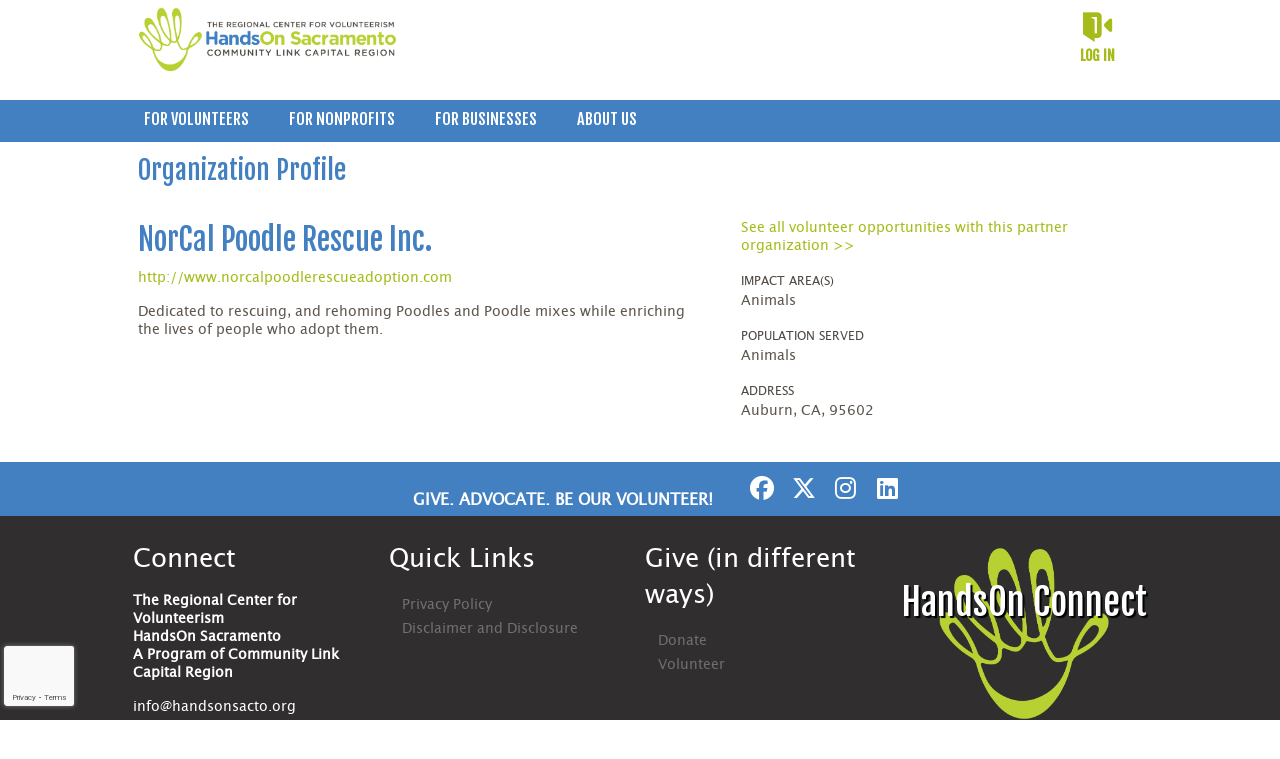

--- FILE ---
content_type: text/html; charset=utf-8
request_url: https://www.handsonsacto.org/organization/0012G00001ag0IAQAY
body_size: 10020
content:


<!DOCTYPE html>
<html class="no-js" lang="en">
<head>
    <script src="https://cdn0.handsonconnect.org/libraries/marker_clusterer_index.min.js"></script>
    <meta http-equiv="Content-Type" content="text/html; charset=utf-8" />
    <meta name="twitter:card" content="summary">


        <meta property="og:title" content="The Regional Center for Volunteerism-HandsOn Sacramento | Partner | NorCal Poodle Rescue Inc." />
        <meta name="twitter:title" content="The Regional Center for Volunteerism-HandsOn Sacramento | Partner | NorCal Poodle Rescue Inc.">

    <meta property="fb:app_id" content="177800245904115" />
    <meta property="og:type" content="website" />
        <meta property="og:url" content="https://www.handsonsacto.org/organization/0012G00001ag0IAQAY" />
        <meta name="twitter:url" content="https://www.handsonsacto.org/organization/0012G00001ag0IAQAY">
            <meta name="viewport" content="width=device-width, initial-scale=1.0, maximum-scale=5.0">
    <meta name="theme-type" content="new theme - Internal Pages" />
    <meta name="copyright" content="The Regional Center for Volunteerism-HandsOn Sacramento">
    <meta name="web_author" content="HandsOn Connect Cloud Solutions">
    <meta name="generator" content="HandsOn Connect">
    <title>The Regional Center for Volunteerism-HandsOn Sacramento | Partner | NorCal Poodle Rescue Inc.</title>
    <link rel="icon" href="/img/favicon.ico">
    <script src="/bundles/jquery?v=235DeCRyc2KKtm5-u-WowaGmWHU3ft44y448NxHpMf41"></script>

    <script type="text/javascript" src="//cdn0.handsonconnect.org/jsfiles/prod/0035/ps0035.handsonconnect.org/custom_vars20200805142929.js"></script>
<link href="/bundles/css_master_template?v=PdqB-4bS4JZHwFEPROrEQ3g_lOMabBxXqVd1u7_rVOY1" rel="stylesheet"/>
                <link rel="stylesheet" href="//cdn0.handsonconnect.org/psstyles/prod/0035/ps0035_421/0035_styles20220928134341.css" />

    <script src="/bower_components/ckeditor-4.22.1/ckeditor/ckeditor.js"></script>

            <meta name="title" content="The Regional Center for Volunteerism-HandsOn Sacramento | Partner | NorCal Poodle Rescue Inc." />

        <script src="https://www.google.com/recaptcha/api.js?render=6LcITKEUAAAAAGTKyCZwfPIrr11IG9DSfnbWwies" title="6LcITKEUAAAAAGTKyCZwfPIrr11IG9DSfnbWwies" id="clientsecuritykey"></script>
    

    


            <script async src="https://www.googletagmanager.com/gtag/js?id=UA-3334112-3">
            </script>
        <script>
            window.dataLayer = window.dataLayer || [];
            function gtag() { dataLayer.push(arguments); }
            gtag('js', new Date());
            gtag('config', 'UA-3334112-3');
            gtag('config', 'UA-23258225-5');
            gtag('config','UA-27995964-1');
            

        </script>

    

        <style>
        html body:not(.default-type) .dropdown-menu ul li a { font-family: Fjallaone; font-size: 16px; }
html body .dropdown-menu ul.level-1 li.is-dropdown-submenu-parent > a:after { border-color: #4280C2 transparent transparent; }
html body .dropdown-menu ul.level-1 li ul.is-dropdown-submenu .is-dropdown-submenu-parent.opens-right>a:after {
    border-color: transparent transparent transparent #4280C2;
}
html body:not(.partner-portal) .basic-search-block.lineal {background-color: #A6BB19;}
html body:not(.partner-portal) .basic-search-block.lineal button.button {
  background-color: #4280C2; border-color: #4280C2; text-transform: uppercase; font-size: 18px; padding: 10px 50px !important;}
html body:not(.partner-portal) .basic-search-block.lineal button.button:hover {background-color:#A6BB19; border-color: #fff;}
html body:not(.partner-portal) .featuredopportunityblock .list-group .item a p {color: #A6BB19;}
html body:not(.partner-portal) .featuredopportunityblock .list-group .item a p:hover {color: #4280C2;}
html body.page-home .main-content h2.title { font-size: 48px;}
html body:not(.partner-portal) .advanced-search-block #advanced-search-filters-form fieldset.fieldset-step .fieldset-title button.button-open, 
html body:not(.partner-portal) .advanced-search-block #advanced-search-filters-form fieldset.fieldset-step .fieldset-title button.button-close {border-color: #A6BB19; background-color: #A6BB19;}
html body:not(.default-type) .rssblock .content .container-stories .story h3.title {
  font-size: 23px; line-height: 1.3; height: 110px !important;}
html body:not(.partner-portal) .socialnetworkblock ul.social-networks li a::before {color: #FFF;}
html body:not(.partner-portal) .socialnetworkblock ul.social-networks li a:hover:before {color: #A6BB19;}
html body #page-sizer-secondary_menu h2 { text-align: right; margin-bottom: 0; margin-top: 5px; font-size: 16px; line-height: 32px;}
html body:not(.partner-portal) .hamburguer:hover:after { color: #4280C2;}

html body .sponsorblock .power_by a {
  background: url("https://hocps.blob.core.windows.net/000110/images/HOC-footer.png") no-repeat center; 
  display: inline-block;
  background-size: 100%;
  width: 260px;
  height: 110px;
}
html body .sponsorblock .power_by a img{display: none;}
html body.partner-portal #content #main-nav ul li a {color: #4280C2;}
html body.mobile table.mobile-styles tbody tr td:before {width: 10%;}
html body #regions-container .cms-page h2 a{color: #4280C2; font-family: "FjallaOne"; font-size: 26px;}
html body #regions-container .cms-page h2 a:hover{color: #A6BB19; font-family: "FjallaOne"; font-size: 26px;}
html body #regions-container .cms-page h3 a {color: #A6BB19; font-family: "FjallaOne"; font-size: 24px;}
html body #regions-container .cms-page h3 a:hover {color: #4280C2; font-family: "FjallaOne"; font-size: 24px;}
html body #page-sizer-post_content {padding-top: 20px;}

html body.tablet #post_content-tablet {padding: 20px;}
html body.mobile section .socialnetworkblock h2 {font-size: 16px; text-align: center;}
html body.mobile section .sponsorblock .sponsors {display: block;}

html body:not(.partner-portal):not(.default-type) .rssblock .content .story {background-color: #fff;}
html body:not(.partner-portal):not(.default-type) .rssblock .content .story h3.title a {color: #4280C2;}
html body:not(.partner-portal):not(.default-type) .rssblock .content .story h3.title a:hover {color: #79AED1;}

        </style>








    <script type="text/javascript" src="//platform-api.sharethis.com/js/sharethis.js#property=627926871dc34500127f9ab7&product=custom-share-buttons" async="async"></script>


</head>
<body data-layout-name="" data-lang="en-US" id="page-layout-1749" data-locale="en-US" data-editorsfm="False" class="   use-new-cms-feature new-cache-system theme-4-type layout-internal-pages desktop   language-en-us new-template-system" data-layout-info="1749" data-layout-max-height="2000" style="background-color: rgb(255,255,255)" data-lang-index="1" data-layout-element-order="1">
    <div id="skip-link">
    <a class="skip-to-main-content" href="#content-page">Skip to Main Content</a>
    <a class="region-footer-content" href="#region_footer_content">Skip to Footer</a>
</div>

    <div class="loading-drag-drop">
        <img src="/img/default/spinner.svg" alt="Loading" title="Loading" />
    </div>
    <div class="processing-screen hide-custom">
        <div class="content">
            <span>Please wait...</span>
            <img src="/img/default/spinner.svg" alt="Loading" title="Loading">
        </div>
    </div>

        <input type="hidden" name="NumberDecimalSeparator" value="." />
            <input type="hidden" name="NumberGroupSeparator" value="," />




                <input type="hidden" name="CurrentIsoLang" id="CurrentIsoLang" value="en-US" />


    <div class="invisible_zone"></div>
    <section class="main-container" id="regions-container">

        <div class="cms_mode_options" id="cms_mode_options">
        </div>
            <div class="row regions-row">
<div class='region-container medium-12 fixed columns' style='width:100%'>                    <div id="pre_header" class="pre-header   container fixed-height region-full-width  region-container-7638  "
                         style=" background-color: rgba(255, 255, 255, 1); height: 100px; width: 100%; " data-stack-content="horizontal"
                         data-region-weight="0" data-region-height="5" data-region-id="7638"
                         data-value-floatable="0" data-status-region=normal data-region-width="100"
                         data-title-color="" data-text-color="" data-background-color="rgba(255, 255, 255, 1)"
                         data-link-color="" data-link-hover-color="" data-form-label-color="" data-override-colors=false >

<div role='main' id='page-sizer-pre_header' class='page-sizer region-selectable ' data-region-weight='0' data-region-height='5' data-region-id='7638' data-status-region=normal>
                        

                                    <div data-oder-item="0" class="container-block-section columns medium-6 header-logo   " id="container-block-41896" style=" width: 27%;" data-block-width="276" data-block-height="0">

    <div id="header-logo-corporateimageblock" class=" corporateimageblock blockContainer"
         data-block-id="41896" data-block-weight="0" data-block-name="Header Logo">
        <span class="move"></span>
            <div class="headerimage full-width">
                <a href="/">
                        <span>The Regional Center for Volunteerism-HandsOn Sacramento</span>
                    <img src="https://cdn0.handsonconnect.org/9001-f/images/0f57aa9c-8fdc-42fb-8371-4cc4f9024fe0.png" />
                </a>
            </div>
            <a data-element-reveal="corporate-image-configuration" data-block-id="41896" class="edit-corporate-image link-cms-backend" title="Header Logo Settings"></a>
            <a href="/BlockAdminCMS/UpdateHeaderLogo/41896" class="link-new-cms-backend" title="Header Logo Settings"></a>

    </div>
                                    </div>
                                    <div data-oder-item="1" class="container-block-section  columns medium-6 login   " id="container-block-41889" style="" data-block-width="0" data-block-height="0">



    <div class="login-block login-section  blockContainer" id="41889-login-block" data-block-id=41889 data-block-weight=1 data-block-name="Login Block">
        <a data-element-reveal="login-configuration" data-block-id="" class="edit-login-settings link-cms-backend" title="Login settings"></a>
        <a href="/AdminCMS/UpdateLogin" class="edit-login-settings link-new-cms-backend" title="Login settings"></a>
        <a href="#mobile_menu" aria-label="Link to mobile menu" title="Link to mobile menu" class="hamburguer"></a>
                <a data-color-label-asigned="" data-color-label-hover-asigned="" data-color-assigned="" data-hover-color-assigned="" class="login_button login-style-link-icon" data-open="login-modal" href="#">Log in</a>
        <span class='move'></span>
    </div>
    <!--    Login Modal (To test login approach by JR)  -->
<div class="reveal" id="login-modal" data-reveal data-close-on-click="false" data-reset-on-close="true" data-multiple-opened="true" tabindex="0" aria-label="Login modal">
                <div class="SSO_login">
                    <div class="or-separator">
                        <hr>
                        <span>Log in with</span>
                        <hr>
                    </div>
                </div>
            <div class="thridpart-login">
                <div class='row'>
                    <div class="columns medium-4">
                        <form action="/external-login?selected=Google" method="post" class="social-networks-login">
                            <input name="__RequestVerificationToken" type="hidden" value="gQvrVzsRW-xnvCxINO45vNj_1Q8SoqvTGn5QonfmgwMgJlIf5okeRDfubccZHq-ILV1AtuyHHninyL_D2xEegcDj5VM1" />
                            <input type="hidden" name="oneStepSignUpInfo" class="oneStepSignUpInfo" id="oneStepSignUpInfoGoogle" />
                            <button type="submit" class="google-login" id="OpenIdConnect" name="provider" value="OpenIdConnect" title="Log in using your Google account">Google</button>
                        </form>
                    </div>
                                    <div class="columns medium-4">
                        <form action="/external-login" method="post" class="social-networks-login">
                            <input name="__RequestVerificationToken" type="hidden" value="X_Q6DyV6uHkOzRSQx-SFM242sZGbMpKlUfbuadwuK8Qpac3ssgj2_7vLMQkUoqH3cxQ9fPND30978AmxCSfn5iL1_Yo1" />

                            <input type="hidden" name="oneStepSignUpInfo" class="oneStepSignUpInfo" id="oneStepSignUpInfoFacebook" />
                            <input type="hidden" name="returnURLFacebook" value="" />
                            <button type="submit" class="facebook-login" id="Facebook" name="provider" value="Facebook" title="Log in using your Facebook account">Facebook</button>

                        </form>
                    </div>
                                                    <div class="columns medium-4">
                        <form action="/external-login?selected=Apple" method="post" class="social-networks-login">
                            <input name="__RequestVerificationToken" type="hidden" value="kfzg-Lq_T_1mwVkgSowU5tQGLRMk4Bd7GUuMA-Nn-hwH-b4wRRvfSA6YEKXGi-Tc5D-vh6Q8c7Sgt6cV9Fgtts1lFl01" />
                            <input type="hidden" name="oneStepSignUpInfo" class="oneStepSignUpInfo" id="oneStepSignUpInfoApple" />
                            <button type="submit" class="apple-login" id="Apple" name="provider" value="OpenIdConnect" title="Log in using your Apple account">Apple</button>

                        </form>
                    </div>
                </div>
            </div>
            <div class="social-networks-login">
                <div class="or-separator">
                    <hr />
                    <span>Or log in using your email address</span>
                    <hr />
                </div>
            </div>
<form action="/login" class="form-horizontal" id="login-form" method="post"><input name="__RequestVerificationToken" type="hidden" value="zMMMhe0PtA4pTze13CpmQe3kGB1UPI-fl3cXhE7bYujayv8Vv7TAyLGLNU31V6Sgm8jXFda2rd_OcixiXxUV-kOzAdQ1" />            <div id="invalid-credentials"></div>
            <div class="input-group">
                <label for="Email">Email Address</label>
                <input aria-label="User Email" id="UserEmail" name="Email" type="text" placeholder="Username">
            </div>
            <div class="input-group password">
                <label for="Password" class="text-pass">Password</label>
                <a href="/forgot-password" class="input-group-link forgot-pass">
Forgot your password?                </a>
                <div class="password-box">
                    <input id="Password" name="Password" type="password" placeholder="Password" autocomplete="off" class="password-field">
                    <i class="fa fa-eye toogle-password-item" aria-hidden="true"></i>
                </div>
            </div>
            <div class="large-12 input-group input-group-button clearfix">
                        <a href="/volunteer-sign-up" class="float-left register-link">
                            <span>Not a member?</span>
                            <span>Register</span>
                        </a>
                

                <input id="returnurl" name="returnurl" type="hidden" value="">
                <input type="submit" class="button custom-button float-right login-button" value="Log in">
                <img alt="Loading" title="Loading" class="spinner" src="/img/default/spinner-green.svg" height="30" width="30" style="display: none" />
            </div>
            <div class="form-nick-name">
                <input aria-label="Nick Name" id="NickName" name="NickName" value="" />
            </div>
                <input type="hidden" name="pageuserinternalcompleted" id="pageuserinternalcompleted-login-form" value="" />
</form>        <button class="close-button" data-close aria-label="Close modal" type="button">
            <span aria-hidden="true">&times;</span>
        </button>
</div>
            <script>
                function regenerateKeyLogin(formSelector, actionName) {
                    grecaptcha.execute(getClientSecurityKey(), { action: actionName }).then(function (token) {
                        $(formSelector + ' input[name="pageuserinternalcompleted"]').val('1');
                        if ($(formSelector + ' input[name="user_response_login"]').length > 0) {
                            //update the value
                            $(formSelector + ' input[name="user_response_login"]').val(token);
                            var time = new Date().getTime();
                            $(formSelector + ' input[name="user_response_login_time"]').val(time);
                        } else {
                            // add the form
                            var time = new Date().getTime();
                            $(formSelector).append('<input type="hidden" name="user_response_login" id="user_response_login" value="' + token + '" /> ');
                            $(formSelector).append('<input type="hidden" name="user_response_login_time" id="user_response_login_time" value="' + time + '" /> ');
                        }
                    });

                }

                grecaptcha.ready(function () {
                    regenerateKeyLogin('form#login-form', 'Login');
                });

            </script>
                                    </div>

</div>

                    </div>
</div></div><div class='row regions-row'><div class='region-container medium-12 fixed columns' style='width:100%'>                    <div id="header" class="header   container  region-full-width  region-container-7639  "
                         style=" background-color: rgb(66, 128, 194); height: auto; width: 100%; " data-stack-content="vertical"
                         data-region-weight="1" data-region-height="0" data-region-id="7639"
                         data-value-floatable="0" data-status-region=normal data-region-width="100"
                         data-title-color="" data-text-color="" data-background-color="rgb(66, 128, 194)"
                         data-link-color="" data-link-hover-color="" data-form-label-color="" data-override-colors=false >

<div role='main' id='page-sizer-header' class='page-sizer region-selectable ' data-region-weight='1' data-region-height='0' data-region-id='7639' data-status-region=normal>
                        

                                    <div data-oder-item="0" class="container-block-section medium-12 columns main-menu menu-container-block-section  block-alignment-left " id="container-block-41893" style="" data-block-width="0" data-block-height="0">



        <div class="blockContainer menu-block-wrapper dropdown-menu main-menu" data-mobile-order="0" data-admin="menu-item;move" data-menu-id="21240" data-block-id="41893" data-block-weight="0" data-block-name="Menu Block">
                <nav aria-label="Main Menu">
                    <ul class="level-1  dropdown menu" data-dropdown-menu>
                                                            <li class="  item-parent-level-1">

                                        <a aria-expanded = false href="/search" target="_self">For Volunteers</a>
                                            <ul class="menu level-2">

<li class="  item-parent-level-2">
                                                                <a aria-expanded= false href="/about-membership" target="_self">Become a Volunteer</a>

                                                                    <ul class="menu level-3">

<li class=" ">
                                                                                        <a  href="/about-membership" target="_self">About Membership</a>

                                                                                    </li>
<li class=" ">
                                                                                        <a  href="/volunteer-sign-up" target="_self">Sign Up / Registration</a>

                                                                                    </li>
                                                                    </ul>
                                                            </li>
<li class="  item-parent-level-2">
                                                                <a aria-expanded= false href="/calendar" target="_self">Find An Opportunity</a>

                                                                    <ul class="menu level-3">

<li class=" ">
                                                                                        <a  href="/calendar" target="_self">Calendar</a>

                                                                                    </li>
<li class=" ">
                                                                                        <a  href="/Ongoing-Volunteer-Opportunities" target="_self">Ongoing Volunteer Opportunities</a>

                                                                                    </li>
<li class=" ">
                                                                                        <a  href="/virtual-volunteering" target="_self">Virtual Volunteering</a>

                                                                                    </li>
<li class=" ">
                                                                                        <a  href="/opportunity" target="_self">Opportunity Search</a>

                                                                                    </li>
                                                                    </ul>
                                                            </li>
<li class=" ">
                                                                <a  href="/organization" target="_self">Browse Organizations</a>

                                                            </li>
<li class="  item-parent-level-2">
                                                                <a aria-expanded= false href="/Volunteer-Resources" target="_self">Resources</a>

                                                                    <ul class="menu level-3">

<li class=" ">
                                                                                        <a  href="/volunter-faqs" target="_self">Volunteering FAQs</a>

                                                                                    </li>
<li class=" ">
                                                                                        <a  href="/volunteer-safety" target="_self">Volunteer Safety</a>

                                                                                    </li>
<li class=" ">
                                                                                        <a  href="/volunteer-resources" target="_self">Additional Resources</a>

                                                                                    </li>
                                                                    </ul>
                                                            </li>
                                            </ul>
                                    </li>
                                    <li class="  item-parent-level-1">

                                        <a aria-expanded = false href="/partnership" target="_self">For Nonprofits</a>
                                            <ul class="menu level-2">

<li class="  item-parent-level-2">
                                                                <a aria-expanded= false href="/partnership" target="_self">Become a Partner</a>

                                                                    <ul class="menu level-3">

<li class=" ">
                                                                                        <a  href="/organization-sign-up" target="_self">SignUp / Registration</a>

                                                                                    </li>
                                                                    </ul>
                                                            </li>
<li class=" ">
                                                                <a  href="/volunteer-background-checks" target="_self">Volunteer Background Checks</a>

                                                            </li>
<li class=" ">
                                                                <a  href="/Org_Resources" target="_self">Resources</a>

                                                            </li>
                                            </ul>
                                    </li>
                                    <li class="  item-parent-level-1">

                                        <a aria-expanded = false href="/Businessworks" target="_self">For Businesses</a>
                                            <ul class="menu level-2">

<li class=" ">
                                                                <a  href="/Businessworks" target="_self">Businessworks</a>

                                                            </li>
<li class=" ">
                                                                <a  href="https://na95.salesforce.com/sfc/p/A00000009smZ/a/2G000000kAY2/.WT8h5boqmjuCTOrGDPpe8gaS0BHJXiflMHwNn7C8gU" target="_self">Brochure</a>

                                                            </li>
                                            </ul>
                                    </li>
                                    <li class="  item-parent-level-1">

                                        <a aria-expanded = false href="/Who_We_Are" target="_self">About Us</a>
                                            <ul class="menu level-2">

<li class=" ">
                                                                <a  href="/Who_We_Are" target="_self">Who We Are</a>

                                                            </li>
<li class=" ">
                                                                <a  href="/Mission_Values" target="_self">Mission &amp; Values</a>

                                                            </li>
<li class=" ">
                                                                <a  href="/HOS_Programs" target="_self">Our Programs</a>

                                                            </li>
<li class=" ">
                                                                <a  href="/Days_Of_Service" target="_self">Days Of Service</a>

                                                            </li>
<li class=" ">
                                                                <a  href="/Staff_Contact" target="_self">Contact Us</a>

                                                            </li>
<li class=" ">
                                                                <a  href="/Support_HOSC" target="_self">Support HandsOn Sacramento</a>

                                                            </li>
                                            </ul>
                                    </li>
                    </ul>
                </nav>
        </div>
    <div class="new-cms-options">
        <a href="/MenuAdminCMS/Navigation/21240" title="Navigation" class="edit-menu-item-navigation"></a>
        <span class="move"></span>
    </div>

                                    </div>

</div>

                    </div>
</div></div><div class='row regions-row'><div class='region-container medium-12  columns' style='width:100%'>                    <div id="main_content" class="main-content   container  region-full-width  region-container-7640  "
                         style=" background-color: rgba(255, 255, 255, 1); height: auto; width: 100%; " data-stack-content="vertical"
                         data-region-weight="2" data-region-height="0" data-region-id="7640"
                         data-value-floatable="0" data-status-region=normal data-region-width="100"
                         data-title-color="" data-text-color="" data-background-color="rgba(255, 255, 255, 1)"
                         data-link-color="" data-link-hover-color="" data-form-label-color="" data-override-colors=false >

<div role='main' id='page-sizer-main_content' class='page-sizer region-selectable ' data-region-weight='2' data-region-height='0' data-region-id='7640' data-status-region=normal>
                        

                                    <div data-oder-item="0" class="container-block-section medium-12 columns content-page  block-alignment-left " id="container-block-41888" style="" data-block-width="0" data-block-height="0">
                                            <div id="content-page" role="main" data-admin="content-page-block" class="content-page-block blockContainer " data-block-id="41888" data-block-weight="0">
                                                <span class="move"></span>
                                                <div class="content">
                                                    


<script>
    $("body").addClass("organization-detail-page");
</script>


<div class="organization-detail-content">
    <input type="hidden" id="salesforceDomain" value="https://na7.salesforce.com" />
    <div class="processing_widget" style="display:none">
        <div>
            <span>Please wait...</span>
            <img src="/img/default/spinner.svg" alt="Loading" title="Loading">
        </div>
    </div>

    <div class="row title-organization-profile">
        <div class="small-12 columns">
            <h2 tabindex="0">Organization Profile</h2>
        </div>
    </div>

    <div class="row space-line space-line-top">
        <div class="small-12 medium-7 columns ">
            <div class="row space-line">
                <div class="small-12 columns title-opp">
                    <h1 class="title-opportunity" tabindex="0">NorCal Poodle Rescue Inc.</h1>
                        <a href="http://www.norcalpoodlerescueadoption.com" target="_blank">http://www.norcalpoodlerescueadoption.com</a>
                </div>
            </div>

            <div class="row content">
                <div class="small-12 columns content-organization-detail" tabindex="0">
                    <p class='organization-detail'>
                        Dedicated to rescuing, and rehoming Poodles and Poodle mixes while enriching the lives of people who adopt them.
                    </p>
                </div>
            </div>
        </div>
        <div class="small-12 medium-5 columns">
            <div class="row space-line">
                <div class="small-12 columns link-see-all-opp">
                    <a href="/search?searchvo_serve_with_this_org=NorCal+Poodle+Rescue+Inc.&amp;NoSearchCaching=true">
                        See all volunteer opportunities with this partner organization &gt;&gt;
                    </a>
                </div>
                <div class="small-12 columns link-donation-org">
                </div>
            </div>
            <div class="row space-line">
                <div class="small-12 columns title-impact-area" tabindex="0">
                    <label class="text-left title">Impact Area(s)</label>
                        <span class="issue-areas">Animals</span>
                </div>
            </div>
                <div class="row space-line">
                    <div class="small-12 columns title-population-served" tabindex="0">
                        <label class="text-left title">Population Served</label>
                            <span class="population-served">Animals</span>
                    </div>
                </div>

            <div class="row space-line">
                <div class="small-12 columns title-address" tabindex="0">
                    <label class="text-left title">Address</label>
                        <span class="activity-type">Auburn, CA, 95602</span>
                </div>
            </div>
        </div>
    </div>
</div>

                                                </div>
                                            </div>
                                    </div>

</div>

                    </div>
</div></div><div class='row regions-row'><div class='region-container medium-12  columns' style='width:100%'>                    <div id="secondary_menu" class="secondary-menu   container  region-full-width  region-container-7641  "
                         style=" background-color: rgb(66, 128, 194); height: auto; width: 100%; " data-stack-content="vertical"
                         data-region-weight="3" data-region-height="0" data-region-id="7641"
                         data-value-floatable="0" data-status-region=normal data-region-width="100"
                         data-title-color="rgb(255, 255, 255)" data-text-color="rgb(255, 255, 255)" data-background-color="rgb(66, 128, 194)"
                         data-link-color="" data-link-hover-color="" data-form-label-color="" data-override-colors=true >

<div role='main' id='page-sizer-secondary_menu' class='page-sizer region-selectable ' data-region-weight='3' data-region-height='0' data-region-id='7641' data-status-region=normal>
                        

                                    <div data-oder-item="3" class="container-block-section medium-12 columns social-secondary  block-alignment-left " id="container-block-41906" style="" data-block-width="0" data-block-height="0">

    <div id="social-secondary-socialnetworkblock" class="socialnetworkblock blockContainer inline_left" data-block-id="41906" data-block-weight="3" data-block-name="Social Networks">
        <span class="move"></span>
        <input type="hidden" name="colorLink" value="" />
        <input type="hidden" name="colorLinkHover" value="" />
                <div class="row">
                        <div class="large-7 medium-6 small-12 columns">
                            <h2 aria-label="Give. Advocate. Be our Volunteer!" class="title-cms-block title-cms-block-social-network title-align-left">Give. Advocate. Be our Volunteer!</h2>
                        </div>
                    <div class="large-5 medium-6 small-6 medium-6 small-12 columns">
                        <ul class="social-networks">
                                <li>
                                    <a aria-label="Go to Facebook Page" class="new-icon-version fa-brands fa-facebook" title="Icon for Facebook" href="https://www.facebook.com/HandsOnSacto" target="_blank"><span class="hide">facebook</span></a>
                                </li>
                                                            <li>
                                    <a aria-label="Go to Twitter Page" class="new-icon-version fa-brands fa-x-twitter" title="Icon for Twitter" href="https://twitter.com/HandsOnSacto" target="_blank"><span class="hide">twitter</span></a>
                                </li>
                                                                                        <li>
                                    <a aria-label="Go to Instagram Page" class="new-icon-version fa-brands fa-instagram" title="Icon for instagram" href="https://www.instagram.com/handsonsacto" target="_blank"><span class="hide">instagram</span></a>
                                </li>
                                                            <li>
                                    <a aria-label="Go to Linked In Page" class="new-icon-version fa-brands fa-linkedin" title="Icon for linkedin" href="https://www.linkedin.com/in/handsonsacto" target="_blank"><span class="hide">linkedin</span></a>
                                </li>
                                                    </ul>
                    </div>
                </div>
            <a data-element-reveal="social-network-configuration" data-block-id="41906" class="edit-social-network link-cms-backend" title="Social Network Block Settings"></a>
            <a href="/BlockAdminCMS/UpdateSocialNetwork/41906" class="link-new-cms-backend" title="Social Network Block Settings"></a>

    </div>
                                    </div>

</div>

                    </div>
</div></div><div class='row regions-row'><div class='region-container medium-12  columns' style='width:100%'>                    <div id="post_content" class="post-content   container fixed-height region-full-width  region-container-7642  "
                         style=" background-color: rgb(48, 46, 47); height: 300px; width: 100%; " data-stack-content="horizontal"
                         data-region-weight="4" data-region-height="15" data-region-id="7642"
                         data-value-floatable="0" data-status-region=normal data-region-width="100"
                         data-title-color="rgb(255, 255, 255)" data-text-color="rgb(255, 255, 255)" data-background-color="rgb(48, 46, 47)"
                         data-link-color="rgb(110, 112, 107)" data-link-hover-color="rgb(255, 255, 255)" data-form-label-color="" data-override-colors=true >

<div role='main' id='page-sizer-post_content' class='page-sizer region-selectable ' data-region-weight='4' data-region-height='15' data-region-id='7642' data-status-region=normal>
                        

                                    <div data-oder-item="0" class="container-block-section columns medium-3 connect   " id="container-block-41894" style=" width: 25%;" data-block-width="256" data-block-height="0">

    <div id="connect-wysiwygblock" class=" wysiwygblock blockContainer " data-block-id="41894" data-block-weight="0" data-block-name="HTML Editor Block">
                <h2 tabindex="0" class="title title-cms-block title-cms-block-wysiwyg">Connect</h2>
            <div tabindex="0">
                <p><strong>The Regional Center for Volunteerism<br />
HandsOn Sacramento<br />
A Program of Community Link Capital Region</strong></p>

<p>info@handsonsacto.org</p>

            </div>
                <a class="edit-wysiwyg link-cms-backend" data-block-id="41894" data-element-reveal="blocks-wysiwyg-conf" title="HTML Editor Block Settings"></a>
                <a href="/BlockAdminCMS/UpdateHtmlEditor/41894"  class="link-new-cms-backend" title="HTML Editor Block Settings"></a>
                <span class="move"></span>

    </div>
                                    </div>
                                    <div data-oder-item="1" class="container-block-section columns medium-3 quick-links menu-container-block-section   " id="container-block-41895" style=" width: 25%;" data-block-width="256" data-block-height="0">



<div class="blockContainer menu-block-wrapper menu-block vertical-menu  " data-mobile-order="0" data-admin="menu-item;move" data-menu-sharing-portal="display-sharing-portal-menu-edit" data-menu-id="21241"
     data-block-id="41895" data-block-weight="1" data-block-name="Menu Block">

        <h2 class="title title-cms-block title-cms-block-menu">Quick Links</h2>
        <nav aria-label="Quick Links">
<ul class='level-1 '>                        <li class=" ">

                            <a href="/privacy-policy" target="_blank">Privacy Policy</a>
                        </li>
<li class=" ">

                            <a href="/terms-and-conditions" target="_blank">Disclaimer and Disclosure</a>
                        </li>

        </nav>
</div>
    <div class="new-cms-options">
        <a href="/MenuAdminCMS/Navigation/21241" title="Navigation" class="edit-menu-item-navigation"></a>
        <span class="move"></span>
    </div>

                                    </div>
                                    <div data-oder-item="2" class="container-block-section columns medium-3 give-(in-different-ways) menu-container-block-section   " id="container-block-41899" style=" width: 25%;" data-block-width="256" data-block-height="0">



<div class="blockContainer menu-block-wrapper menu-block vertical-menu  " data-mobile-order="0" data-admin="menu-item;move" data-menu-sharing-portal="display-sharing-portal-menu-edit" data-menu-id="21242"
     data-block-id="41899" data-block-weight="2" data-block-name="Menu Block">

        <h2 class="title title-cms-block title-cms-block-menu">Give (in different ways)</h2>
        <nav aria-label="Give (in different ways)">
<ul class='level-1 '>                        <li class=" ">

                            <a href="/Support_HOSC" target="_blank">Donate</a>
                        </li>
<li class=" ">

                            <a href="/About_Membership" target="_blank">Volunteer</a>
                        </li>

        </nav>
</div>
    <div class="new-cms-options">
        <a href="/MenuAdminCMS/Navigation/21242" title="Navigation" class="edit-menu-item-navigation"></a>
        <span class="move"></span>
    </div>

                                    </div>
                                    <div data-oder-item="3" class="container-block-section  columns medium-3 logo-gray   " id="container-block-41900" style=" height: 216px;  width: 25%;" data-block-width="256" data-block-height="216">

    <div id="logo-gray-imageblock" class="image-block blockContainer" data-block-id="41900" data-block-weight="3" data-block-name="Image Block">
        <span class="move"></span>
                <h2 tabindex="0" style="" class="title">HandsOn Connect</h2>
            <div class="image_placeholder loading">
                    <img title=""
                         alt="HandsOn Connect"
                         width=""
                         height=""
                         data-interchange="[https://cdn0.handsonconnect.org/9001-f/imagesResized/mobile/9aee74e3-fa88-44f4-90ec-99c4e49a5494.png, small], [https://cdn0.handsonconnect.org/9001-f/imagesResized/tablet/9aee74e3-fa88-44f4-90ec-99c4e49a5494.png, medium], [https://cdn0.handsonconnect.org/9001-f/images/9aee74e3-fa88-44f4-90ec-99c4e49a5494.png, large], [https://cdn0.handsonconnect.org/9001-f/images/9aee74e3-fa88-44f4-90ec-99c4e49a5494.png, xlarge]" />
            </div>
            <div class="clearboth"></div>

        <a data-element-reveal="blocks-image-configuration" data-block-id="41900" class="edit-image link-cms-backend" title="Image Block Settings"></a>
        <a href="/BlockAdminCMS/UpdateImage/41900" class="link-new-cms-backend" title="Image Block Settings"></a>
    </div>


                                    </div>

</div>

                    </div>
</div></div><div class='row regions-row'><div class='region-container medium-12  columns' style='width:100%'>                    <div id="pre_footer" class="pre-footer   container fixed-height region-full-width  region-container-8937  "
                         style=" background-color: rgb(48, 46, 47); height: 100px; width: 100%; " data-stack-content="vertical"
                         data-region-weight="5" data-region-height="5" data-region-id="8937"
                         data-value-floatable="0" data-status-region=normal data-region-width="100"
                         data-title-color="rgb(255, 255, 255)" data-text-color="rgb(255, 255, 255)" data-background-color="rgb(48, 46, 47)"
                         data-link-color="rgb(108, 173, 214)" data-link-hover-color="rgb(255, 255, 255)" data-form-label-color="" data-override-colors=true >

<div role='main' id='page-sizer-pre_footer' class='page-sizer region-selectable ' data-region-weight='5' data-region-height='5' data-region-id='8937' data-status-region=normal>
                        

                                    <div data-oder-item="0" class="container-block-section medium-12 columns rights-reserved  block-alignment-left " id="container-block-41901" style="" data-block-width="0" data-block-height="0">

    <div id="rights-reserved-wysiwygblock" class=" wysiwygblock blockContainer " data-block-id="41901" data-block-weight="0" data-block-name="HTML Editor Block">
            <div tabindex="0">
                <p style="font-style:italic; text-align:center">All volunteer opportunities on this website are the exclusive property of HandsOn Sacramento. Any duplication of volunteer opportunities posted on this website is considered plagiarism and will be handled accordingly.</p>

<p style="font-style:italic; text-align:center"><small>&copy;2020&nbsp;HandsOn Sacramento is located at&nbsp;8001 Folsom Blvd., Suite 100, Sacramento, CA 95826.&nbsp; &nbsp; </small></p>

            </div>
                <a class="edit-wysiwyg link-cms-backend" data-block-id="41901" data-element-reveal="blocks-wysiwyg-conf" title="HTML Editor Block Settings"></a>
                <a href="/BlockAdminCMS/UpdateHtmlEditor/41901"  class="link-new-cms-backend" title="HTML Editor Block Settings"></a>
                <span class="move"></span>

    </div>
                                    </div>

</div>

                    </div>
</div></div><div class='row regions-row'><div class='region-container medium-12  columns' style='width:100%'>                        <div id="region_footer_content" role="contentinfo"></div>
                    <div id="footer" class="footer   container fixed-height region-full-width  region-container-7643  "
                         style=" background-color: rgb(0, 0, 0); height: 180px; width: 100%; " data-stack-content="vertical"
                         data-region-weight="7" data-region-height="9" data-region-id="7643"
                         data-value-floatable="0" data-status-region=normal data-region-width="100"
                         data-title-color="rgb(97, 95, 95)" data-text-color="rgb(97, 95, 95)" data-background-color="rgb(0, 0, 0)"
                         data-link-color="" data-link-hover-color="" data-form-label-color="" data-override-colors=true >

<div role='main' id='page-sizer-footer' class='page-sizer region-selectable ' data-region-weight='7' data-region-height='9' data-region-id='7643' data-status-region=normal>
                        

                                    <div data-oder-item="0" class="container-block-section medium-12 columns sponsors  block-alignment-left " id="container-block-41898" style="" data-block-width="0" data-block-height="0">

    <div id="sponsors-sponsorblock" class=" sponsorblock blockContainer"
         data-block-id="41898" data-block-weight="0" data-block-name="Sponsors">
        <span class="move"></span>

            <div class="medium-4 small-12 columns power_by">
                <p>Powered By</p>
                <a href="http://www.handsonconnect.org/" target="_blank"><img src="/img/default/HOC-Logo.png" alt="Image for HOC" title="Logo HOC" width="85%"></a>
            </div>


        <div class="medium-8 small-12 columns sponsors">
                <p class="title-cms-block title-cms-block-sponsor">Sponsors:</p>
            <ul>
                    <li>
                        <a href="http://goodwillsacto.org/" target="_blank">
                                <img data-tooltip aria-haspopup="true"
                                     class="has-tip top"
                                     data-disable-hover="false"
                                     tabindex="0"
                                     title="Goodwill Industries of Sacramento Valley &amp; Northern Nevada" alt="Goodwill Industries of Sacramento Valley &amp; Northern Nevada" src="https://cdn0.handsonconnect.org/9001-f/images/ddb7c3fe-378d-497d-8edc-27dc47ec47ee.png">
                        </a>
                    </li>
                    <li>
                        <a href="https://healthy.kaiserpermanente.org/" target="_blank">
                                <img data-tooltip aria-haspopup="true"
                                     class="has-tip top"
                                     data-disable-hover="false"
                                     tabindex="0"
                                     title="Kaiser Permanente" alt="Kaiser Permanente" src="https://cdn0.handsonconnect.org/9001-f/images/a06a22b2-bd1a-488f-8f18-4631bc7cf42f.png">
                        </a>
                    </li>
                    <li>
                        <a href="https://www.blueshieldca.com/" target="_blank">
                                <img data-tooltip aria-haspopup="true"
                                     class="has-tip top"
                                     data-disable-hover="false"
                                     tabindex="0"
                                     title="Blue Shield of California" alt="Blue Shield of California" src="https://cdn0.handsonconnect.org/9001-f/images/36c72627-00e2-41dc-b565-d09005a36440.png">
                        </a>
                    </li>
                    <li>
                        <a href="http://www.sacoes.org/Pages/default.aspx" target="_blank">
                                <img data-tooltip aria-haspopup="true"
                                     class="has-tip top"
                                     data-disable-hover="false"
                                     tabindex="0"
                                     title="Sacramento County Office of Emergency Services" alt="Sacramento County Office of Emergency Services" src="https://cdn0.handsonconnect.org/9001-f/images/30650fef-35a6-4a57-adc4-61c5bf353301.png">
                        </a>
                    </li>
            </ul>
        </div>
        <a data-element-reveal="sponsor-block-configuration" data-block-id="41898" class="edit-sponsor link-cms-backend" title="Sponsors Block Settings"></a>
        <a href="/BlockAdminCMS/UpdateSponsor/41898"  class="link-new-cms-backend" title="Sponsors Block Settings"></a>
    </div>
                                    </div>

</div>

                    </div>
 

                </div> 
            </div>
            </section>
    

<div id="common-messages" class="reveal small" data-reveal data-close-on-click="false" data-reset-on-close="true" data-multiple-opened="true">
    <h3 class="title">Common Messages</h3>
    <div class="row">
        <div class="columns small-12 medium-6 large-6">
            <div class="description-section"></div>
        </div>
        <div class="columns small-12 medium-6 large-6">
            <div class="filter-iso hide row">
                <div class="columns small-12 medium-5 large-5">
                    <label for="filter-date-iso"><strong>Select a month</strong></label>
                </div>
                <div class="columns small-12 medium-7 large-7">
                    <select id="filter-date-iso" name="filter-date-iso">
                        <option value="0">Select</option>
                        <option value="1">January</option>
                        <option value="2">February</option>
                        <option value="3">March</option>
                        <option value="4">April</option>
                        <option value="5">May</option>
                        <option value="6">June</option>
                        <option value="7">July</option>
                        <option value="8">August</option>
                        <option value="9">September</option>
                        <option value="10">October</option>
                        <option value="11">November</option>
                        <option value="12">December</option>
                    </select>
                </div>

            </div>

        </div>
    </div>
    <div class="container-modal">

    </div>
    <button class="close-button" data-close aria-label="Close modal" type="button">
        <span aria-hidden="true">&times;</span>
    </button>
</div>

        
    
    <script src="/bundles/bower_components?v=gMOcarxTb_tSkljTnV69zlRcRnLhM6t9QIow1VNFGhk1"></script>

    <script src="/bundles/momentLocale?v=giXPeofMnJHI2DwEvNy9iNqEDqcVGuETWwoyI1-M8CE1"></script>

    <script src="/bundles/vendors?v=618Do9W0Unj2UZqcuXV7CQKt2dctz1OGUrcqIp8dQdg1"></script>

<script src="/bundles/javascript_master_template?v=-zUzDUFNlenb_b80XOFn4SkpjbBEc1ZvbQiVSs-Qnx81"></script>


    


    










<script>
    initializeExternalRedirectConfig({
        enabled: true,
        allowedDomains: "*"
    });


</script>
</body>
</html>


--- FILE ---
content_type: text/html; charset=utf-8
request_url: https://www.google.com/recaptcha/api2/anchor?ar=1&k=6LcITKEUAAAAAGTKyCZwfPIrr11IG9DSfnbWwies&co=aHR0cHM6Ly93d3cuaGFuZHNvbnNhY3RvLm9yZzo0NDM.&hl=en&v=PoyoqOPhxBO7pBk68S4YbpHZ&size=invisible&anchor-ms=20000&execute-ms=30000&cb=qzs67gem32ur
body_size: 48654
content:
<!DOCTYPE HTML><html dir="ltr" lang="en"><head><meta http-equiv="Content-Type" content="text/html; charset=UTF-8">
<meta http-equiv="X-UA-Compatible" content="IE=edge">
<title>reCAPTCHA</title>
<style type="text/css">
/* cyrillic-ext */
@font-face {
  font-family: 'Roboto';
  font-style: normal;
  font-weight: 400;
  font-stretch: 100%;
  src: url(//fonts.gstatic.com/s/roboto/v48/KFO7CnqEu92Fr1ME7kSn66aGLdTylUAMa3GUBHMdazTgWw.woff2) format('woff2');
  unicode-range: U+0460-052F, U+1C80-1C8A, U+20B4, U+2DE0-2DFF, U+A640-A69F, U+FE2E-FE2F;
}
/* cyrillic */
@font-face {
  font-family: 'Roboto';
  font-style: normal;
  font-weight: 400;
  font-stretch: 100%;
  src: url(//fonts.gstatic.com/s/roboto/v48/KFO7CnqEu92Fr1ME7kSn66aGLdTylUAMa3iUBHMdazTgWw.woff2) format('woff2');
  unicode-range: U+0301, U+0400-045F, U+0490-0491, U+04B0-04B1, U+2116;
}
/* greek-ext */
@font-face {
  font-family: 'Roboto';
  font-style: normal;
  font-weight: 400;
  font-stretch: 100%;
  src: url(//fonts.gstatic.com/s/roboto/v48/KFO7CnqEu92Fr1ME7kSn66aGLdTylUAMa3CUBHMdazTgWw.woff2) format('woff2');
  unicode-range: U+1F00-1FFF;
}
/* greek */
@font-face {
  font-family: 'Roboto';
  font-style: normal;
  font-weight: 400;
  font-stretch: 100%;
  src: url(//fonts.gstatic.com/s/roboto/v48/KFO7CnqEu92Fr1ME7kSn66aGLdTylUAMa3-UBHMdazTgWw.woff2) format('woff2');
  unicode-range: U+0370-0377, U+037A-037F, U+0384-038A, U+038C, U+038E-03A1, U+03A3-03FF;
}
/* math */
@font-face {
  font-family: 'Roboto';
  font-style: normal;
  font-weight: 400;
  font-stretch: 100%;
  src: url(//fonts.gstatic.com/s/roboto/v48/KFO7CnqEu92Fr1ME7kSn66aGLdTylUAMawCUBHMdazTgWw.woff2) format('woff2');
  unicode-range: U+0302-0303, U+0305, U+0307-0308, U+0310, U+0312, U+0315, U+031A, U+0326-0327, U+032C, U+032F-0330, U+0332-0333, U+0338, U+033A, U+0346, U+034D, U+0391-03A1, U+03A3-03A9, U+03B1-03C9, U+03D1, U+03D5-03D6, U+03F0-03F1, U+03F4-03F5, U+2016-2017, U+2034-2038, U+203C, U+2040, U+2043, U+2047, U+2050, U+2057, U+205F, U+2070-2071, U+2074-208E, U+2090-209C, U+20D0-20DC, U+20E1, U+20E5-20EF, U+2100-2112, U+2114-2115, U+2117-2121, U+2123-214F, U+2190, U+2192, U+2194-21AE, U+21B0-21E5, U+21F1-21F2, U+21F4-2211, U+2213-2214, U+2216-22FF, U+2308-230B, U+2310, U+2319, U+231C-2321, U+2336-237A, U+237C, U+2395, U+239B-23B7, U+23D0, U+23DC-23E1, U+2474-2475, U+25AF, U+25B3, U+25B7, U+25BD, U+25C1, U+25CA, U+25CC, U+25FB, U+266D-266F, U+27C0-27FF, U+2900-2AFF, U+2B0E-2B11, U+2B30-2B4C, U+2BFE, U+3030, U+FF5B, U+FF5D, U+1D400-1D7FF, U+1EE00-1EEFF;
}
/* symbols */
@font-face {
  font-family: 'Roboto';
  font-style: normal;
  font-weight: 400;
  font-stretch: 100%;
  src: url(//fonts.gstatic.com/s/roboto/v48/KFO7CnqEu92Fr1ME7kSn66aGLdTylUAMaxKUBHMdazTgWw.woff2) format('woff2');
  unicode-range: U+0001-000C, U+000E-001F, U+007F-009F, U+20DD-20E0, U+20E2-20E4, U+2150-218F, U+2190, U+2192, U+2194-2199, U+21AF, U+21E6-21F0, U+21F3, U+2218-2219, U+2299, U+22C4-22C6, U+2300-243F, U+2440-244A, U+2460-24FF, U+25A0-27BF, U+2800-28FF, U+2921-2922, U+2981, U+29BF, U+29EB, U+2B00-2BFF, U+4DC0-4DFF, U+FFF9-FFFB, U+10140-1018E, U+10190-1019C, U+101A0, U+101D0-101FD, U+102E0-102FB, U+10E60-10E7E, U+1D2C0-1D2D3, U+1D2E0-1D37F, U+1F000-1F0FF, U+1F100-1F1AD, U+1F1E6-1F1FF, U+1F30D-1F30F, U+1F315, U+1F31C, U+1F31E, U+1F320-1F32C, U+1F336, U+1F378, U+1F37D, U+1F382, U+1F393-1F39F, U+1F3A7-1F3A8, U+1F3AC-1F3AF, U+1F3C2, U+1F3C4-1F3C6, U+1F3CA-1F3CE, U+1F3D4-1F3E0, U+1F3ED, U+1F3F1-1F3F3, U+1F3F5-1F3F7, U+1F408, U+1F415, U+1F41F, U+1F426, U+1F43F, U+1F441-1F442, U+1F444, U+1F446-1F449, U+1F44C-1F44E, U+1F453, U+1F46A, U+1F47D, U+1F4A3, U+1F4B0, U+1F4B3, U+1F4B9, U+1F4BB, U+1F4BF, U+1F4C8-1F4CB, U+1F4D6, U+1F4DA, U+1F4DF, U+1F4E3-1F4E6, U+1F4EA-1F4ED, U+1F4F7, U+1F4F9-1F4FB, U+1F4FD-1F4FE, U+1F503, U+1F507-1F50B, U+1F50D, U+1F512-1F513, U+1F53E-1F54A, U+1F54F-1F5FA, U+1F610, U+1F650-1F67F, U+1F687, U+1F68D, U+1F691, U+1F694, U+1F698, U+1F6AD, U+1F6B2, U+1F6B9-1F6BA, U+1F6BC, U+1F6C6-1F6CF, U+1F6D3-1F6D7, U+1F6E0-1F6EA, U+1F6F0-1F6F3, U+1F6F7-1F6FC, U+1F700-1F7FF, U+1F800-1F80B, U+1F810-1F847, U+1F850-1F859, U+1F860-1F887, U+1F890-1F8AD, U+1F8B0-1F8BB, U+1F8C0-1F8C1, U+1F900-1F90B, U+1F93B, U+1F946, U+1F984, U+1F996, U+1F9E9, U+1FA00-1FA6F, U+1FA70-1FA7C, U+1FA80-1FA89, U+1FA8F-1FAC6, U+1FACE-1FADC, U+1FADF-1FAE9, U+1FAF0-1FAF8, U+1FB00-1FBFF;
}
/* vietnamese */
@font-face {
  font-family: 'Roboto';
  font-style: normal;
  font-weight: 400;
  font-stretch: 100%;
  src: url(//fonts.gstatic.com/s/roboto/v48/KFO7CnqEu92Fr1ME7kSn66aGLdTylUAMa3OUBHMdazTgWw.woff2) format('woff2');
  unicode-range: U+0102-0103, U+0110-0111, U+0128-0129, U+0168-0169, U+01A0-01A1, U+01AF-01B0, U+0300-0301, U+0303-0304, U+0308-0309, U+0323, U+0329, U+1EA0-1EF9, U+20AB;
}
/* latin-ext */
@font-face {
  font-family: 'Roboto';
  font-style: normal;
  font-weight: 400;
  font-stretch: 100%;
  src: url(//fonts.gstatic.com/s/roboto/v48/KFO7CnqEu92Fr1ME7kSn66aGLdTylUAMa3KUBHMdazTgWw.woff2) format('woff2');
  unicode-range: U+0100-02BA, U+02BD-02C5, U+02C7-02CC, U+02CE-02D7, U+02DD-02FF, U+0304, U+0308, U+0329, U+1D00-1DBF, U+1E00-1E9F, U+1EF2-1EFF, U+2020, U+20A0-20AB, U+20AD-20C0, U+2113, U+2C60-2C7F, U+A720-A7FF;
}
/* latin */
@font-face {
  font-family: 'Roboto';
  font-style: normal;
  font-weight: 400;
  font-stretch: 100%;
  src: url(//fonts.gstatic.com/s/roboto/v48/KFO7CnqEu92Fr1ME7kSn66aGLdTylUAMa3yUBHMdazQ.woff2) format('woff2');
  unicode-range: U+0000-00FF, U+0131, U+0152-0153, U+02BB-02BC, U+02C6, U+02DA, U+02DC, U+0304, U+0308, U+0329, U+2000-206F, U+20AC, U+2122, U+2191, U+2193, U+2212, U+2215, U+FEFF, U+FFFD;
}
/* cyrillic-ext */
@font-face {
  font-family: 'Roboto';
  font-style: normal;
  font-weight: 500;
  font-stretch: 100%;
  src: url(//fonts.gstatic.com/s/roboto/v48/KFO7CnqEu92Fr1ME7kSn66aGLdTylUAMa3GUBHMdazTgWw.woff2) format('woff2');
  unicode-range: U+0460-052F, U+1C80-1C8A, U+20B4, U+2DE0-2DFF, U+A640-A69F, U+FE2E-FE2F;
}
/* cyrillic */
@font-face {
  font-family: 'Roboto';
  font-style: normal;
  font-weight: 500;
  font-stretch: 100%;
  src: url(//fonts.gstatic.com/s/roboto/v48/KFO7CnqEu92Fr1ME7kSn66aGLdTylUAMa3iUBHMdazTgWw.woff2) format('woff2');
  unicode-range: U+0301, U+0400-045F, U+0490-0491, U+04B0-04B1, U+2116;
}
/* greek-ext */
@font-face {
  font-family: 'Roboto';
  font-style: normal;
  font-weight: 500;
  font-stretch: 100%;
  src: url(//fonts.gstatic.com/s/roboto/v48/KFO7CnqEu92Fr1ME7kSn66aGLdTylUAMa3CUBHMdazTgWw.woff2) format('woff2');
  unicode-range: U+1F00-1FFF;
}
/* greek */
@font-face {
  font-family: 'Roboto';
  font-style: normal;
  font-weight: 500;
  font-stretch: 100%;
  src: url(//fonts.gstatic.com/s/roboto/v48/KFO7CnqEu92Fr1ME7kSn66aGLdTylUAMa3-UBHMdazTgWw.woff2) format('woff2');
  unicode-range: U+0370-0377, U+037A-037F, U+0384-038A, U+038C, U+038E-03A1, U+03A3-03FF;
}
/* math */
@font-face {
  font-family: 'Roboto';
  font-style: normal;
  font-weight: 500;
  font-stretch: 100%;
  src: url(//fonts.gstatic.com/s/roboto/v48/KFO7CnqEu92Fr1ME7kSn66aGLdTylUAMawCUBHMdazTgWw.woff2) format('woff2');
  unicode-range: U+0302-0303, U+0305, U+0307-0308, U+0310, U+0312, U+0315, U+031A, U+0326-0327, U+032C, U+032F-0330, U+0332-0333, U+0338, U+033A, U+0346, U+034D, U+0391-03A1, U+03A3-03A9, U+03B1-03C9, U+03D1, U+03D5-03D6, U+03F0-03F1, U+03F4-03F5, U+2016-2017, U+2034-2038, U+203C, U+2040, U+2043, U+2047, U+2050, U+2057, U+205F, U+2070-2071, U+2074-208E, U+2090-209C, U+20D0-20DC, U+20E1, U+20E5-20EF, U+2100-2112, U+2114-2115, U+2117-2121, U+2123-214F, U+2190, U+2192, U+2194-21AE, U+21B0-21E5, U+21F1-21F2, U+21F4-2211, U+2213-2214, U+2216-22FF, U+2308-230B, U+2310, U+2319, U+231C-2321, U+2336-237A, U+237C, U+2395, U+239B-23B7, U+23D0, U+23DC-23E1, U+2474-2475, U+25AF, U+25B3, U+25B7, U+25BD, U+25C1, U+25CA, U+25CC, U+25FB, U+266D-266F, U+27C0-27FF, U+2900-2AFF, U+2B0E-2B11, U+2B30-2B4C, U+2BFE, U+3030, U+FF5B, U+FF5D, U+1D400-1D7FF, U+1EE00-1EEFF;
}
/* symbols */
@font-face {
  font-family: 'Roboto';
  font-style: normal;
  font-weight: 500;
  font-stretch: 100%;
  src: url(//fonts.gstatic.com/s/roboto/v48/KFO7CnqEu92Fr1ME7kSn66aGLdTylUAMaxKUBHMdazTgWw.woff2) format('woff2');
  unicode-range: U+0001-000C, U+000E-001F, U+007F-009F, U+20DD-20E0, U+20E2-20E4, U+2150-218F, U+2190, U+2192, U+2194-2199, U+21AF, U+21E6-21F0, U+21F3, U+2218-2219, U+2299, U+22C4-22C6, U+2300-243F, U+2440-244A, U+2460-24FF, U+25A0-27BF, U+2800-28FF, U+2921-2922, U+2981, U+29BF, U+29EB, U+2B00-2BFF, U+4DC0-4DFF, U+FFF9-FFFB, U+10140-1018E, U+10190-1019C, U+101A0, U+101D0-101FD, U+102E0-102FB, U+10E60-10E7E, U+1D2C0-1D2D3, U+1D2E0-1D37F, U+1F000-1F0FF, U+1F100-1F1AD, U+1F1E6-1F1FF, U+1F30D-1F30F, U+1F315, U+1F31C, U+1F31E, U+1F320-1F32C, U+1F336, U+1F378, U+1F37D, U+1F382, U+1F393-1F39F, U+1F3A7-1F3A8, U+1F3AC-1F3AF, U+1F3C2, U+1F3C4-1F3C6, U+1F3CA-1F3CE, U+1F3D4-1F3E0, U+1F3ED, U+1F3F1-1F3F3, U+1F3F5-1F3F7, U+1F408, U+1F415, U+1F41F, U+1F426, U+1F43F, U+1F441-1F442, U+1F444, U+1F446-1F449, U+1F44C-1F44E, U+1F453, U+1F46A, U+1F47D, U+1F4A3, U+1F4B0, U+1F4B3, U+1F4B9, U+1F4BB, U+1F4BF, U+1F4C8-1F4CB, U+1F4D6, U+1F4DA, U+1F4DF, U+1F4E3-1F4E6, U+1F4EA-1F4ED, U+1F4F7, U+1F4F9-1F4FB, U+1F4FD-1F4FE, U+1F503, U+1F507-1F50B, U+1F50D, U+1F512-1F513, U+1F53E-1F54A, U+1F54F-1F5FA, U+1F610, U+1F650-1F67F, U+1F687, U+1F68D, U+1F691, U+1F694, U+1F698, U+1F6AD, U+1F6B2, U+1F6B9-1F6BA, U+1F6BC, U+1F6C6-1F6CF, U+1F6D3-1F6D7, U+1F6E0-1F6EA, U+1F6F0-1F6F3, U+1F6F7-1F6FC, U+1F700-1F7FF, U+1F800-1F80B, U+1F810-1F847, U+1F850-1F859, U+1F860-1F887, U+1F890-1F8AD, U+1F8B0-1F8BB, U+1F8C0-1F8C1, U+1F900-1F90B, U+1F93B, U+1F946, U+1F984, U+1F996, U+1F9E9, U+1FA00-1FA6F, U+1FA70-1FA7C, U+1FA80-1FA89, U+1FA8F-1FAC6, U+1FACE-1FADC, U+1FADF-1FAE9, U+1FAF0-1FAF8, U+1FB00-1FBFF;
}
/* vietnamese */
@font-face {
  font-family: 'Roboto';
  font-style: normal;
  font-weight: 500;
  font-stretch: 100%;
  src: url(//fonts.gstatic.com/s/roboto/v48/KFO7CnqEu92Fr1ME7kSn66aGLdTylUAMa3OUBHMdazTgWw.woff2) format('woff2');
  unicode-range: U+0102-0103, U+0110-0111, U+0128-0129, U+0168-0169, U+01A0-01A1, U+01AF-01B0, U+0300-0301, U+0303-0304, U+0308-0309, U+0323, U+0329, U+1EA0-1EF9, U+20AB;
}
/* latin-ext */
@font-face {
  font-family: 'Roboto';
  font-style: normal;
  font-weight: 500;
  font-stretch: 100%;
  src: url(//fonts.gstatic.com/s/roboto/v48/KFO7CnqEu92Fr1ME7kSn66aGLdTylUAMa3KUBHMdazTgWw.woff2) format('woff2');
  unicode-range: U+0100-02BA, U+02BD-02C5, U+02C7-02CC, U+02CE-02D7, U+02DD-02FF, U+0304, U+0308, U+0329, U+1D00-1DBF, U+1E00-1E9F, U+1EF2-1EFF, U+2020, U+20A0-20AB, U+20AD-20C0, U+2113, U+2C60-2C7F, U+A720-A7FF;
}
/* latin */
@font-face {
  font-family: 'Roboto';
  font-style: normal;
  font-weight: 500;
  font-stretch: 100%;
  src: url(//fonts.gstatic.com/s/roboto/v48/KFO7CnqEu92Fr1ME7kSn66aGLdTylUAMa3yUBHMdazQ.woff2) format('woff2');
  unicode-range: U+0000-00FF, U+0131, U+0152-0153, U+02BB-02BC, U+02C6, U+02DA, U+02DC, U+0304, U+0308, U+0329, U+2000-206F, U+20AC, U+2122, U+2191, U+2193, U+2212, U+2215, U+FEFF, U+FFFD;
}
/* cyrillic-ext */
@font-face {
  font-family: 'Roboto';
  font-style: normal;
  font-weight: 900;
  font-stretch: 100%;
  src: url(//fonts.gstatic.com/s/roboto/v48/KFO7CnqEu92Fr1ME7kSn66aGLdTylUAMa3GUBHMdazTgWw.woff2) format('woff2');
  unicode-range: U+0460-052F, U+1C80-1C8A, U+20B4, U+2DE0-2DFF, U+A640-A69F, U+FE2E-FE2F;
}
/* cyrillic */
@font-face {
  font-family: 'Roboto';
  font-style: normal;
  font-weight: 900;
  font-stretch: 100%;
  src: url(//fonts.gstatic.com/s/roboto/v48/KFO7CnqEu92Fr1ME7kSn66aGLdTylUAMa3iUBHMdazTgWw.woff2) format('woff2');
  unicode-range: U+0301, U+0400-045F, U+0490-0491, U+04B0-04B1, U+2116;
}
/* greek-ext */
@font-face {
  font-family: 'Roboto';
  font-style: normal;
  font-weight: 900;
  font-stretch: 100%;
  src: url(//fonts.gstatic.com/s/roboto/v48/KFO7CnqEu92Fr1ME7kSn66aGLdTylUAMa3CUBHMdazTgWw.woff2) format('woff2');
  unicode-range: U+1F00-1FFF;
}
/* greek */
@font-face {
  font-family: 'Roboto';
  font-style: normal;
  font-weight: 900;
  font-stretch: 100%;
  src: url(//fonts.gstatic.com/s/roboto/v48/KFO7CnqEu92Fr1ME7kSn66aGLdTylUAMa3-UBHMdazTgWw.woff2) format('woff2');
  unicode-range: U+0370-0377, U+037A-037F, U+0384-038A, U+038C, U+038E-03A1, U+03A3-03FF;
}
/* math */
@font-face {
  font-family: 'Roboto';
  font-style: normal;
  font-weight: 900;
  font-stretch: 100%;
  src: url(//fonts.gstatic.com/s/roboto/v48/KFO7CnqEu92Fr1ME7kSn66aGLdTylUAMawCUBHMdazTgWw.woff2) format('woff2');
  unicode-range: U+0302-0303, U+0305, U+0307-0308, U+0310, U+0312, U+0315, U+031A, U+0326-0327, U+032C, U+032F-0330, U+0332-0333, U+0338, U+033A, U+0346, U+034D, U+0391-03A1, U+03A3-03A9, U+03B1-03C9, U+03D1, U+03D5-03D6, U+03F0-03F1, U+03F4-03F5, U+2016-2017, U+2034-2038, U+203C, U+2040, U+2043, U+2047, U+2050, U+2057, U+205F, U+2070-2071, U+2074-208E, U+2090-209C, U+20D0-20DC, U+20E1, U+20E5-20EF, U+2100-2112, U+2114-2115, U+2117-2121, U+2123-214F, U+2190, U+2192, U+2194-21AE, U+21B0-21E5, U+21F1-21F2, U+21F4-2211, U+2213-2214, U+2216-22FF, U+2308-230B, U+2310, U+2319, U+231C-2321, U+2336-237A, U+237C, U+2395, U+239B-23B7, U+23D0, U+23DC-23E1, U+2474-2475, U+25AF, U+25B3, U+25B7, U+25BD, U+25C1, U+25CA, U+25CC, U+25FB, U+266D-266F, U+27C0-27FF, U+2900-2AFF, U+2B0E-2B11, U+2B30-2B4C, U+2BFE, U+3030, U+FF5B, U+FF5D, U+1D400-1D7FF, U+1EE00-1EEFF;
}
/* symbols */
@font-face {
  font-family: 'Roboto';
  font-style: normal;
  font-weight: 900;
  font-stretch: 100%;
  src: url(//fonts.gstatic.com/s/roboto/v48/KFO7CnqEu92Fr1ME7kSn66aGLdTylUAMaxKUBHMdazTgWw.woff2) format('woff2');
  unicode-range: U+0001-000C, U+000E-001F, U+007F-009F, U+20DD-20E0, U+20E2-20E4, U+2150-218F, U+2190, U+2192, U+2194-2199, U+21AF, U+21E6-21F0, U+21F3, U+2218-2219, U+2299, U+22C4-22C6, U+2300-243F, U+2440-244A, U+2460-24FF, U+25A0-27BF, U+2800-28FF, U+2921-2922, U+2981, U+29BF, U+29EB, U+2B00-2BFF, U+4DC0-4DFF, U+FFF9-FFFB, U+10140-1018E, U+10190-1019C, U+101A0, U+101D0-101FD, U+102E0-102FB, U+10E60-10E7E, U+1D2C0-1D2D3, U+1D2E0-1D37F, U+1F000-1F0FF, U+1F100-1F1AD, U+1F1E6-1F1FF, U+1F30D-1F30F, U+1F315, U+1F31C, U+1F31E, U+1F320-1F32C, U+1F336, U+1F378, U+1F37D, U+1F382, U+1F393-1F39F, U+1F3A7-1F3A8, U+1F3AC-1F3AF, U+1F3C2, U+1F3C4-1F3C6, U+1F3CA-1F3CE, U+1F3D4-1F3E0, U+1F3ED, U+1F3F1-1F3F3, U+1F3F5-1F3F7, U+1F408, U+1F415, U+1F41F, U+1F426, U+1F43F, U+1F441-1F442, U+1F444, U+1F446-1F449, U+1F44C-1F44E, U+1F453, U+1F46A, U+1F47D, U+1F4A3, U+1F4B0, U+1F4B3, U+1F4B9, U+1F4BB, U+1F4BF, U+1F4C8-1F4CB, U+1F4D6, U+1F4DA, U+1F4DF, U+1F4E3-1F4E6, U+1F4EA-1F4ED, U+1F4F7, U+1F4F9-1F4FB, U+1F4FD-1F4FE, U+1F503, U+1F507-1F50B, U+1F50D, U+1F512-1F513, U+1F53E-1F54A, U+1F54F-1F5FA, U+1F610, U+1F650-1F67F, U+1F687, U+1F68D, U+1F691, U+1F694, U+1F698, U+1F6AD, U+1F6B2, U+1F6B9-1F6BA, U+1F6BC, U+1F6C6-1F6CF, U+1F6D3-1F6D7, U+1F6E0-1F6EA, U+1F6F0-1F6F3, U+1F6F7-1F6FC, U+1F700-1F7FF, U+1F800-1F80B, U+1F810-1F847, U+1F850-1F859, U+1F860-1F887, U+1F890-1F8AD, U+1F8B0-1F8BB, U+1F8C0-1F8C1, U+1F900-1F90B, U+1F93B, U+1F946, U+1F984, U+1F996, U+1F9E9, U+1FA00-1FA6F, U+1FA70-1FA7C, U+1FA80-1FA89, U+1FA8F-1FAC6, U+1FACE-1FADC, U+1FADF-1FAE9, U+1FAF0-1FAF8, U+1FB00-1FBFF;
}
/* vietnamese */
@font-face {
  font-family: 'Roboto';
  font-style: normal;
  font-weight: 900;
  font-stretch: 100%;
  src: url(//fonts.gstatic.com/s/roboto/v48/KFO7CnqEu92Fr1ME7kSn66aGLdTylUAMa3OUBHMdazTgWw.woff2) format('woff2');
  unicode-range: U+0102-0103, U+0110-0111, U+0128-0129, U+0168-0169, U+01A0-01A1, U+01AF-01B0, U+0300-0301, U+0303-0304, U+0308-0309, U+0323, U+0329, U+1EA0-1EF9, U+20AB;
}
/* latin-ext */
@font-face {
  font-family: 'Roboto';
  font-style: normal;
  font-weight: 900;
  font-stretch: 100%;
  src: url(//fonts.gstatic.com/s/roboto/v48/KFO7CnqEu92Fr1ME7kSn66aGLdTylUAMa3KUBHMdazTgWw.woff2) format('woff2');
  unicode-range: U+0100-02BA, U+02BD-02C5, U+02C7-02CC, U+02CE-02D7, U+02DD-02FF, U+0304, U+0308, U+0329, U+1D00-1DBF, U+1E00-1E9F, U+1EF2-1EFF, U+2020, U+20A0-20AB, U+20AD-20C0, U+2113, U+2C60-2C7F, U+A720-A7FF;
}
/* latin */
@font-face {
  font-family: 'Roboto';
  font-style: normal;
  font-weight: 900;
  font-stretch: 100%;
  src: url(//fonts.gstatic.com/s/roboto/v48/KFO7CnqEu92Fr1ME7kSn66aGLdTylUAMa3yUBHMdazQ.woff2) format('woff2');
  unicode-range: U+0000-00FF, U+0131, U+0152-0153, U+02BB-02BC, U+02C6, U+02DA, U+02DC, U+0304, U+0308, U+0329, U+2000-206F, U+20AC, U+2122, U+2191, U+2193, U+2212, U+2215, U+FEFF, U+FFFD;
}

</style>
<link rel="stylesheet" type="text/css" href="https://www.gstatic.com/recaptcha/releases/PoyoqOPhxBO7pBk68S4YbpHZ/styles__ltr.css">
<script nonce="hk-zCBWPymxgMso6C9TdlQ" type="text/javascript">window['__recaptcha_api'] = 'https://www.google.com/recaptcha/api2/';</script>
<script type="text/javascript" src="https://www.gstatic.com/recaptcha/releases/PoyoqOPhxBO7pBk68S4YbpHZ/recaptcha__en.js" nonce="hk-zCBWPymxgMso6C9TdlQ">
      
    </script></head>
<body><div id="rc-anchor-alert" class="rc-anchor-alert"></div>
<input type="hidden" id="recaptcha-token" value="[base64]">
<script type="text/javascript" nonce="hk-zCBWPymxgMso6C9TdlQ">
      recaptcha.anchor.Main.init("[\x22ainput\x22,[\x22bgdata\x22,\x22\x22,\[base64]/[base64]/[base64]/[base64]/cjw8ejpyPj4+eil9Y2F0Y2gobCl7dGhyb3cgbDt9fSxIPWZ1bmN0aW9uKHcsdCx6KXtpZih3PT0xOTR8fHc9PTIwOCl0LnZbd10/dC52W3ddLmNvbmNhdCh6KTp0LnZbd109b2Yoeix0KTtlbHNle2lmKHQuYkImJnchPTMxNylyZXR1cm47dz09NjZ8fHc9PTEyMnx8dz09NDcwfHx3PT00NHx8dz09NDE2fHx3PT0zOTd8fHc9PTQyMXx8dz09Njh8fHc9PTcwfHx3PT0xODQ/[base64]/[base64]/[base64]/bmV3IGRbVl0oSlswXSk6cD09Mj9uZXcgZFtWXShKWzBdLEpbMV0pOnA9PTM/bmV3IGRbVl0oSlswXSxKWzFdLEpbMl0pOnA9PTQ/[base64]/[base64]/[base64]/[base64]\x22,\[base64]\x22,\[base64]/[base64]/CrsKnewfChk/Cq8Kzw47CgsO9UcO3w7gYwpDCosK/IkQPUzIcGcKXwqXConvDnlTCjwEswo0awqjClsOoN8KFGAHDln8Lb8OCwqDCtUxLfmktwq/ChQh3w5F0UW3DhgzCnXE7M8Kaw4HDpsKNw7o5M1rDoMOBwrjCgsO/AsOdasO/f8KZw53DkFTDgCrDscOxJcKALA3CjgN2IMOxwp8jEMOcwqssE8KCw5pOwpBaAsOuwqDDgsKDSTcKw7rDlsKvIzfDh1XCnsOkETXDujJWLUxjw7nCnWzDpCTDuRIdR1/[base64]/Cp0bCrF3DlsOOw5UKRcKDfsKDJHHCsBcfw7fCv8O8wrBHw5/DjcKewqXDilEeEMOewqLCm8KLw6l/VcOfd23ChsOqBzzDm8K3ccKmV3pURHNlw6ogV1paUsOtXcKhw6bCoMK0w6IVQcKwT8KgHTF7NMKCw63Dp0XDn1DCimnCoHl+BsKEWMO6w4BXw5gNwq1lHQ3Ch8KuSCPDncKkRcKgw51Bw4BZGcKAw6bCsMOOwoLDrR/DkcKCw4PChcKofGzCtmg5UMONwonDhMKVwp5rBzwTPxLCvSd+woPChlI/w53Ck8OFw6LCssO1wofDhUfDvcO4w6DDqmXCj0DCgMKrVlV8wolYYlXCjsOhw47CnXfDoHfDkcOLBiJ7wr4Yw7g7ajEOXF8MXzlxL8KpNcOTBMK7wrrDoGvCvsOFwqVnfytFE2vCoVsaw4/[base64]/DnjsGwoIgw7JPC0nDoEnDrMKWFMKWwqzDq8Ovwq/DrcKUHTfCjMKbdSrCncOtwqFowpvDk8K6w4ciX8ORwrV3woEcwrXDpC4Mw4RQbMOXwp4FEMOJw5XCrsObw55vwqvCicOVdcKEw6l9wo/CnC8jDcOVw74Gwr7CnmPDknjDkxc5wp1qQmjCv3XDs1s4wobDosKXQAlsw7UZG1vCuMK2wpjCoBHDuj/DjzPCtsOjwqZPw6caw5DCoG/DuMKXecKbw7wfZ3MTw7IVwqNbZ1VIRsK7w4pGw7/DlRQ5w5rCj1bChHbCojA9wpPCv8K6w6rCsyw9wpZSw4tsFMOLwrDCjMOAwqrChsKidkUNwrzCpsKuKTrDjsOtw6kpw7zCosK4wp9SfG/DnsKTGy3DosKXwpZQKwsVw58MPMOlw7zDi8OQHXwUwo8pWsKlwqRVKRxdw7RBSVTCqMKFfQnDvkc6bMOJwpbCjsO8w4/DhMOxw6dVw4/DpMOrw45Ew5zCosO0wrrCs8KyQBZowpvChsO7w7fCmgABMVpLw5XCmcKJHHXDkCLDnMOuciTCqMO/[base64]/DssOPFXpTU1crAsKnwoTDh1bCj8OTw77DuFTDrMOqZw3DlyJdwotZw5xTwqDCq8KUwqsqFMKnVj/CpB3CnAbClk/[base64]/[base64]/CgifDnMKPCSkSHBnDk8OxZybDqsKuwr4Dw5TCnGYZw5J+w47CkQ3CsMOSw7vCqsKaQcOOXsOmLcOSFMKdw7RrVcOZw6jDsENGacOmH8KCTsONGsORLSHCvsK0wpU6UD7CrSvDjsOFw7PDi2QUwrtdwq/DvDTCuX1wwqTDqcK2w57Dvhglw75nDsOnOcOdwr0GYsKOHR4Kw6PCgB/[base64]/w65wwpYUw73CnzUnwr/CshpsW8Khwr03wqbChcKGwp8CwogafsOxYG/CmUtxDsOZHCU/w5/CqsO9fMKKFHshw6wFZMK5AsKjw4Bnw5TCg8OBfAscw5A4wqbCgDfCmMO+RsO0GznCs8KlwoVPwrhGw4/Dk3jDohZvwpw3LifDtxcgH8OKwprDp1QDw5HCtMOFZwYfwrbCuMOAw7nCp8OdFiwLw4w3w53DtmMZY0jDv0LClcKXwqPCmEgOK8KAB8OMwo3DvEnCqFDCgcKnLnEvwrc/DXHDnMKSTMONw6nDhXTClMKew6s8eVddw7jCo8Kmw6okw5PDiTjDoyXDuVISwrLDrsKOw7PDlcKfw6/Cgg8Cw6k3bcKbL3HCtAvDuw4jwrExKl0RFsO2wrUUAgUOcSfCqDXCg8KoHMOGYnrCpwgww5Rfw6HCnVVow6EQfAHDn8KZwrR+w7zCoMO7Q1kdwonDpMKOw5t2E8OSw7R1w7XDoMOZwpYnw51Yw4bDgMO3exjDkDDCqMOibWVPwoZVAjrDtcKSA8Ojw5M/w78Zw6HDtcKVw4YXwqHCj8Ozw4HCt2FAVCPCu8KcwpXDqmpuwoV8w6bCtQR8wovDpgnDr8O9w6Ygw6DDlsKww6BQVMOjXMKnwoLDn8Ouwq1vfSUHw7tZw77DtCfCiiUrYjoVLHTCmcKhbsKTwqJRDMOhVcK/[base64]/wqEBIA7CqcKTwq1NwoDDhMKZXMKJfQR8NR1GWMO5woHCqcKWHDxuw4lCw4nDhMODwoxwwrLCrn4Fw4PClxPCu2fCj8K4wp8UwrfCusOBwpEiwpjDisOPw5zChMOyUcOTdH/[base64]/VsKaVxUkPsOBw7MxHcORVsOLD2fCu3cFY8K3Vi3DhcO3CgnCh8Kfw7rDqsKJFcOQwoTDgkXCmcO3w5/DpxXDt2TDjMO0F8Kpw4cQbTtzwosOI0Yew7DCpcOCwofDoMKkwrDCnsK0wosBPcObw4XCqMKmwqx7FwXDoFQOMUw9w4ASw4FxwqzCsQnDimUHFjPDsMOcW0vCkHfDo8KrERjDi8OCw6rCvcKVL0poPl5wPMKIw7IWWQbCuEUOw4/Dind+w7EDwqLDsMO0GcOxw6LDpcKLJirCnMOvBcONwqI/[base64]/CjDtAPcKdwrRoPCAyFsOFw6LCm2rCnMKMw4PCt8KWw73CjMO5NcKLZm4kR0bCrcKtw7c0bsOKwrXCpz7Cu8Oiw6/Dk8KVw6jDvsOgw7HCt8KTw5Iewo1ow6jCosKjWifDu8KiKm1Iw7U0XiMfw7vCnFnChFHCkMKiw4owRSfCnBJpw4vCnHnDvMOrT8KDYcKNWz7Cg8OWd0TCmg0pd8OuSsOnw55iw6BRPHRiwoJtw7UvZ8O7FsKrwqt/DMOVw6PCrsK5LyMEw7tNw4/Drit1w7LDm8KrDxfDpsKHw5wQDMO0HsKXwr7DkMKUKsOYUgR5wpkrZMOjQsKtw7LDvSFtw4JPAyNgwp/DvcOEHMOhwphbw5HDucOOw5zCnTdgbMK2RsO/[base64]/CpjjDnR10w7ItNWbCnHzDpMKiw4JYIkUjw6/ClsKxwpfCpsKkTQU8w4ZWwqNPNy5lP8KITEfDtMOrw6jCocK6wrLCkcOQw6/Ct2jCoMKoUHHCgWY0RU9HwrDDm8OBE8KHH8KccWDDoMKEw6cPRMKCGWRqdMKAQ8K+aCLCo3LDjMOpw5PDjcOVccOfwoDDlMKWw6jDnGoVw5AHw546Lmg6UgFFwrfDqX3CnWDCqgHDpBfDhTjDvAzDv8OMwoFcAU/DgklFLsOpwpIGwo3Dq8KpwqM/w6c3GsOMI8KVwptGA8KWwpfCmcKrw5FXw6Fww5EWwoJSPMOfwoRIDDHCgAQWw6jCsF/CjMOfwoBtJX7CgSJMwo9jwqI3FsO5YMO+wo0Vw55aw7EIw51Xe1XCt3fCpw7Cv1M4w5HCqsKvU8OlwovCg8Kswr/DssK1wqfDqsKrw53DgMOFE3RbdVB1w7rCkAh9U8KDMMO4FcKcwoAJwoPDrTgiwqgPwod2wptlYSwNw5kKd1QzHcK9C8O0OS8Dw63Dt8Oqw57DgxEdVMOvWCDDqsOXTsKpcHbDvcKEwq4CZ8KfZ8O+wqEubcO7LMKWw4kpwowZwrDCgsOOwqbCuQ/CrMKnw416CMK3HsK7OsK2VV3ChsOqYAgTaQkswpJswonDvcKmwqYDw4jClgYGw5/[base64]/DocKpLMOnw7d4wovClsOmw7bCmngTwrnCusK9KMKzwqrCo8KtLnrClEXDk8KNwrHDtsK3UsOVGy7CmMKiwpvDvB3Cm8OwOxrClcK9SWo6w4IZw6/Dgk7Dtm/[base64]/wq0mwr/DhsOhOcKZX8KoMBfCjMKqIsKZRMOCw5hIcB3Ch8OdRcOJLMK+woF1EhIjwobDn1cxSMO3wq/Dk8K2wod/w7TCrmVLKwVmMsKII8OFw6Q/[base64]/P8KNw5fCiD7CtUXDosK3PnfCu2fDpsKye8Kfw4DDmMOYw7I9w5fCs19VGVbCisOMw4HCgBfCj8Krwp0/d8OCMMK0FcKNwqBvwp7Dk03DmgfCtVXDo1jDoDPDgcKkwrRdw4rDi8OKwpdJwrYUwrYxwps7w5XDpcKhSTnCvBvCtibDnMOsecOqQsKBAcOZUMOYRMKiNAdxYCDCncKFO8OGwqopEj0pCcOVwowfK8OBH8KHTcKrw43Cl8KpwrcjdsOBKCfCqyfDs0/Csz7CpUlFwq8pR3UIY8KlwrjCtGrDmTMswpPCqkHCp8O/dMKZwo1fwqrDj8Kkwp9MworClcK6w5Jww7JgwpvCjMOGwp/CnSTDvDnChsO2ezXCk8KfAcOTwovCoUrDocOCw4pPX8KBw7QbJ8OYacKrwqQ9AcK3wrzDucOeXyzCtk/[base64]/CjMOhZMOswqAfOsOhJMKIw4HDvHITAMKAfh3CgFLDsG4rH8O0w6DDvzwkXMK6wrEQL8OcRjTDpMKOJ8KZFMOkEgTCmcOFCcOuNScIXkbDt8K+AcKowrhZDDFow6VYW8Kmw6DDm8K2NcKHw7VwVVHDsGbDhVYXDsKeKsOPw6XCsD7CrMKkPMOQGl/CssOZG204ZBbCqATCuMOOwrLDggbDmXJhw7FSXTwhKnBZecKTwo3CoAnCgBXDqsOfwq0YwrxywrYuZMKhK8OKw6J6GSMxc0jCpFQEQ8O5wqJGwq3Ci8OZScKPwqvDncOJwoPCvsOeDMKkwpJ/fMOGwrvCpMOCwqLDlsO8w7V8J8KndcKOw6TDqcKJwpNnwprDgsOTZhA9OzJWw7RJYVc/[base64]/[base64]/ChWYHw6kLwrdzQmnDqMOvEsOUwozCmMKBf8OrUcOoFR5oOXN+Li1JwpzCk0TCs1YKFhXCq8KJH1vDrcKtP3DCtFB/bcKDalbCm8K3w6DCrEQdesONO8KzwoMSwrLCg8ODZWIhwoHCuMKowoUQbynCucKgw5Frw6HDmcOZKMOgbzlwwozDo8OJw7NYwqPChBHDvTgLJMKww7IvL18kG8KUUcOewpTDksKcw6PDvMKQw4NqwobCssOjGsONBcOgUh/[base64]/CuMKiA8KXwoXDrxLDjsK7wrXCpcKww7/DhsKBwrXClFzDsMOTwrxdenhfw6XCosOKw67DsgA4JGzCiHlEY8KsLsO+w57DhcKXwrFPwqlIUMOpcQnDiSPDrnzDmMORJsOAwqVSEcOnXcK9wrnCv8O5HsOXZcKww5DCgx4uAsKWbinCkGrCr3nDvWQPw4kTIW/[base64]/DkTHDrsOJw7PDlWrCmcOqwpQ1CnPCosKiAcKSc3J5w6F/wozCkcKHwo/CqMKAw6JSS8O2w7Zhc8OGAlxlY1/CqHTCqRfDqMKAwoTCtMK/wpLDlANrGsOIbRjDh8KTwrtIGWnDo0TCoEbCo8KEw5XDosK3w4s+LU3CvGzDuHxCUcK/wqHDgHbDukzCmktTMMOWwq4WFS4oC8KWwpZPw77CpsODwoZVwrDDun0dwoHCowjCnsKowrVRPkLCrTfDv1XCvhDDlsO3wp1fw6fCs3x/UMKhbQLDvQpWATzCnwbDl8OPw4fCl8Ohwp/DignCs0AeacK7wofDlsOlP8KBw7V3w5HDvcKxwqwKw4oqw7V6EsOTwolWTMO1wqc/w5tIQcO0w6Fhw5jCi0xHwoDCpMKxc2rDqjFobTTCpsOCW8OOw5nDqsOOwqARIU3Cp8Odwp7Cm8O/fcO+EAfCl2MXwrxnw57CqsOIwoLCjMKIWcKZw69/wqMUw5XCi8O2Xm4ybU5dwo1QwoY6wq/[base64]/wqbDoDjCsisVF8OHCgLCm1XCrEYGbmzCu8OVwo0fw4FydsOlSWnCo8Omw4/DusOAUEjCrcO9w5xYwrd6TABZCcONaS45wq7Cp8KgQTMrGV9YAsKOTMOYQy3DrkNsB8KsaMK4d18lwr/DjMKfUsKHw4ZjamjDnUtFckrDisOdw4/DigPCp1rDjVnCh8KuSC1ofMKQYTlww5c/wr3CvsOsG8KyL8O0AgV4wpDCj08bI8KWw5LCvsKtCMKTwo3ClcOPFy5dNsO8QcOFwrnCvinDrcKRYjLCq8O8R3/[base64]/w4XDlMOuERUyw53Cn8K4OUcXw4rDoSzDsWPDp8O1McOvGwkdw4zDpSXDpgHDqDBDw6JQNMOBwr7DlBcewqlPwqQSaMO4wrEUGT/DgD/DksK7wpJDK8KTw4gfw6hnwrx4w7hXwr4Tw6DCk8KUKVrClGRKw603wr7DuAHDklZkw7Jrwr13w5cTwoLCpQkTaMKqfcOKw7vCu8OEwrpkw6PDmcOnwpXDoFUCwpcLwrzDhg7CuV3DjH3DrFDCr8Opw5HDvcOqQHBlwoAiw6XDoV/CisKqwpDDlx4KHUXCv8OuRm5eHcKKW1kYwqjDrmLDjMK9MijChMOIJ8KKw4rCqsOkwpTCj8Kiwp3Dl1MGwpV8fsKKw6NGwrF3wrLClD/DosOmKj7ChMOHWUrDocOzLiBYFcKLecK9wrLDv8K3w7XCgB0hEVbCssKRwptkwr3DoGjCgcOtw6PDhcO7woI2w5jDnMOJXCvCh19FNDzDpwl2w5VbCEDDvTTCq8OuZD7DmsKcwooecwxyLcOtBsKVw7vDrMKXw7TCmEgmRlTCrsObK8Kewo4DZX/[base64]/DqCNzwpBjw4TCtDjCo8K6NMKxw57DkcOkwoPCkFZ4w7TDpF54w6TCscKDwpPCpFoxwqbChyjCi8KNAcKcwqnChhYTwpxRW0rDhMKIwrhZw6RmXTMhw6XCjUUiwrUlwoDCtAw5L0tGwr8zw4rCliZMwqp1w4PCrAvDq8O4PsKrw57DqMK/I8Otw69VHsKCwpZOw7c4wr3Dt8KcD3pyw6rCgsKEwrhIw7fCgxLCgMKcMB/Cmylzw6fDkcKZw49Dw4UZY8KcYhp4Mm5vGsKEAcOVwpZZTgPClcO/VkjDocOAwqbDtMKgw7MsQ8K2O8KwU8OTdhcJw78tTTjCisKfwptRwp8TPitVw7zCpB/[base64]/DuB/[base64]/Cu8Ocw6TCvMOiw75SZUgYwrbCg2/CkcKCcmJracOob1NKw7nDn8Ksw5jDiWtdwp4gw4dCwrPDjsKbLG0Hw53DjcOBecOcw4JDJh7DvcOLGgk/w5N6BMKbwqDDiyfCqmzChMKCNVbDtMOjw4vCvsOnLELCicOMw5EqTW7Cp8K8wrp+wprCslddClfChCvCssO7Kx/DjcKqF11mGsO5NsKbB8Okwo0gw5DCgzh7DMOXB8OuI8K5GMO9XwTDt1DDu1HCgsKrMMO8ZMKswqFGXMK0WcOPwrUJwqIwJFQ1asKYKjjDksOjwp/DhsOKwr3Co8OVOsOfd8OmKcKSZcOqwoEHwofDjyzDrX9ZYijCt8KubHLCog5UW1rDoEQpwqtDIMKPUX7CowVCwpE0wqnCpjXCvsOlw5BSw6wswpohIzXDvcOiwptbQWAFw4PCij7Ch8OJFsOHR8O6woLDkxhjBylnbR/CsVvDnnjCskjDuksKbxUcNMKHAWLDnm3ClE3Dn8KWw5nDscOgKsK/w6E3MsOAFcOqwpLCm33CsBNeH8KJwroFIFZMQz1SP8OFHnnDqsOIwoRnw5tOwolgJyHDpX/Cj8Oiw4vCvFgTw63Cl11jw5jDvBvDky0nMTzDmMK4w6LCrsK8wrtww6jDnzLCiMO4wqzDqWHChwLCo8OrUzZqGMOWwrpywqrDnQdmw6xaw7FKK8Obwq4ZSjjCo8K8wrd6wr8yZcOaDcKLwrhRw706w69EwqjCug3DqcKLbV/Dp318w7zDksOJw5wvEyHDoMKGwrh6w5RJHQnCv2gpw7DCtXhdwogMw67Do0zDjsK0IkMrw61jw7s/[base64]/DpHlZHkrDqRrDncKhGcKswrXCjHBqQcOgwqJWVMKPB3vDk1ApY242HQLCpcOrw5jCpMKMwrrDr8KUecOFehdGw6rDgzZ7wpUGHMKPX0vCsMOywrfCpMOfw5LDmMKfLMORJ8OVw57CpSrCocKfw6x/[base64]/Djxd9BFLCtMOEwrvDlMKtwrHCsEEcw4TCpMKcwr4QE8OrVcKGw4Y1wpp/wo/[base64]/CjyhqFhLDjD/DvVzDo8KNdMOfISxjw7BBJnbChcKkMMKSw4cXwqdIw5UcwqXDscKBw4/DrX8ON3LDlMKww6/[base64]/DkcKMAMOjw7jDqiMpXnzDujZUMXnDm0xaw5ICasOPwoFCQMK8wpo/wp8/SsK6IMKnw5nDhcKKwpgnJnTCnlPClTYBH2JmwpwQwpXDsMKCw5gVNsOaw4nCul7DnTPDqwbCrsKRwoE9worDmMO6R8O5RcKvwqgrwoA1Gi/DjsOAw6TCrcKYL3nDgMKcw6vCtywdw75Gw70cw7EMCWZPw63DvcKjbTlIw4ddVh5+JMOQTcOTwrc9aU/[base64]/DrMKITcOWw5vCjXd2axjDoMOfYcOvw6/DkArDl8OLwprCt8KTG3JcNcOBwpUIw5nCk8K0wp3CjQ7DvMKTwq0ZcsOWwot4PsOEw44oI8KyXsOfwoMha8OsMcODw5PCnz83wrRbw4dzw7ULMMOywol6w7gkwrJ0wpzCsMOJwqt8OynCmcKCw4QPa8KVw4gDw7gew7vCrG/Cs2Bxw5LDhsOqw609wqscNMOCfsK4w6/ClTnCglnDtFjDgMKzfsOZQMKrAsKCasOow5JTw7DCh8Kkw7fCo8Ocw4fCrsOoTjgFw61mbcOaAyvDoMKeSHvDnmwfeMK5E8KcVsKBw6VCw4AHw65cw7h2PBldLyXCiSBNwqPDusO5dATDrl/DqcKBwqt0wrjDk1bDrsOFNsKYOj0sAcOWUMKdMDrDrFXDq1dqP8KBw6fDtcOXwr/DoTTDnMKnw7jDpUDCiyJMw5sow75IwoZkw7bCvcKhw4nDk8KVwrIiXGEYK3rDo8K2wqoXUsKzZU0yw5Bnw5LDvcKrwrU8w5tswrbCjsOPw6XCgMOSw6t/JFbDvmXCtRwtw40Lw7tBw6jDrW4PwplRYcKjVcOCwoLCsRlSQ8KBA8Oowp1Qw6FUw7ozwrjDpVsIwpRNMjZndsOvaMO2wrXDp1g6A8OEaVcIOjpiEBsiw6vCgcKrwrNyw6hNDhkNWsK3w49Ew6wkwqzDvR1Hw57Cgk8/wojCtBgyJQ8aUCYveDBEw59uUcKLccOyOD7DggLCh8OVw5NOaQvDsWxewpzCjsKlwpnDs8Kvw7/DucOZw4Vdw6vCpynDgMKYbMO2wqlVw7pnw7tOMMORaF/Dmxcpw5vDtMOZFlvDuhUfwrg1G8KkwrbDrkrDssKKTDnCvcOlcH3DjsONCgrChWHDlmE+XsKxw6EkwrHDnQHCsMK5wojCocKGd8Otwr5rwo/DgsOhwrR8w4DChsKDaMKfw4g+HcOMUgJcw5/CocKmwq0LIX/CoGLDtTQEVAlZw6nCucO8wpzClMKUX8KQw5fDtlI4KsKAwo9nwqrCrMKfCjXCnMKvw57ChBMEw4XCmGFtwoE3CcO5w6UFJsO8ScKYDsOIJsOWw6vDihfCr8OLdnY4EHXDnMOmcMKhPngTQzsQw6JowqljUsOIw4R4SxlnI8O8XcOMw6/Dim/CkcO0w6DCjljDvQ3Dp8OMX8OwwoQQBsKAQMOpNBjDlsKVwq3DiGJcwrvDs8KGRmLDnMK5wozDgzTDnMKwVmQ8w4tnHsO8wqcBw7jDkhXDhTUfWcOgwrIjM8KrakjCqBJ8w4/[base64]/[base64]/wqZmw6TDtcOSVEvCjxrDg8Osw7dIdwzCmcOFOADCn8OlT8KFMwVYZ8K4w5LDvsKoEkzDlsObwo8xRkHDtMOkLCjCkMKxfi7DhMK0wqtDwp7DjH/DtyhQw7U8EcKswqJBw5drE8OkW2YjansQAcOYDEIecMKqw60TVXvDuh3CohUteh44w7XCnsKIUMKBw5RAA8KjwoN1fjDCjxXCpkhMw6tlw7/CvUfDmsKSw6PDlhjCg3nCtyk1JcOpeMOnwqh5R03Dr8OzK8Odw4fDj0x1w6LCk8K/ZCt/wqoMVsKyw4Ruw5DDvT/DtnnDnHTDhAklw7lvHQ3Cj0jDsMKyw6QVfW/DocKYVkUZw6DDtcOVw5vDtE4SZsKcwoEMw7NCPMKVMsO/XMOqwodMK8KaXMK3TcO5wrDCicKQRTUfWyI3Ahl+wrVAwpbDh8OqT8KAURfDpMKXelocfcOcCMO8w7fCr8OeQhtmwqXCngvDhj3ChMKww5vDriVGwrEQCjTCnUDDusKPwqNaEy8oPRrDhFrCqCjChsKDYMKUwq7CjAkMw4/CjsOVQ8KPSMOEwo4ZS8KoRFNYK8OYwpgeGnpjWMO3w5lqSnxJw7zCpVEAw6LCqcK9UsO4FmbCoHBgTD/DqkAEfcOpJcKhFsK+wpbDmsOHA2p4csKxIyzDlMKCw4FTcGlBRcOXFA4qwq3CmsKaZMKHAcKVwqLCkcO4P8K0ZsK1w7TDhMORwq5Jw7HCh1sqdyJyacKUeMKYaUHDp8K4w4JjLhM+w7/Cq8KSbcK8c2zCn8ODT0tswpEtcMKCMcK2wrE3w5QLG8OBw4lbwrYTwoDDusOIDjcjAsOTbxnCr2PCm8ODw5JFwps5wrsuw5zDlMOpw4LCiFbDqwzDl8OKRcKUFDV+UEPDqlXDhcKZPUpIfh4SIXjChRF1ZH8nw7XCqsK7BsK+BSMXw4/DmFjDnQjCu8OGw7rCijQMVsOowqknasKTEVLCjXjClsKtwp4lwr/DiH/[base64]/CkXXDhwjCncOqUXIiU8KpbTMZw6IRXEx0wrc5wpbCicKRw6rDncOxTSRuw73CosOtw4tBMcK9NiDCq8OVw7EfwqIPQDvDnMOTcQJed1vDmDfDgl8Aw7Mlwr81McO6woNnXMOrw5UDcMOCw6oiJVsDDg9/w5LCtw0UV2/CiX8oLcK0VTMCeVl1VUl8JMOHw7bCpsKYw4Vew70iS8KTO8OawotwwrzDmMOsaF8LFnrCnsKZw4JKNsO/wovCqhVKwpvDoULDlcK5FsOWw7tOLxBqCn4aw4ljew3DtsKKJ8O0fsKZaMKvwrrDvMOFcgt7PzfCm8OhRVvChXnDpi4Ww6dFAMOwwqZXw5nDqHFsw7vCu8Khwo1aMcK4wqzCsXbCocKJw5ZPOionw67Ci8K/w6bCrCcoUVQLNmPCjMOswq/CpMKgw4Naw7p1w5/Cm8OAw71mQmnCiUjDt0VQV2bDm8KnM8KdF0Rkw5DDnUVnbnPCm8KDwpEAQcO4ahZcPkVNwqtlwo7CpMOAw6bDix4hw6DCgcOgw6PDpRgHRAtHwpXDh0FCwq9BM8KxXMOgdRJtwqnDkMO6Wl1PPB/Cq8OwYBbCvMOmfDVkWSstw71zMF7Dt8KJXMKNwq1bw7bDmMK3S2fCikYpUQNef8Klw4/Dt3rDqsOXw44XUkhywqdGAMOVSMOOwpRvbHs6S8K5woALHUl8F17DpUbCpMKLJ8OmwoUew75kW8Ksw5w7MMODw5wAHG7DhMK/XcOrw5nDpcOqwpfCoTLDn8OIw5dHIcOea8OQYjPCpDXCm8K+JE7DkMOaFMKVBBrDrcOWPx8uw5DDkMKzJ8O5IHrClArDusKSwprDtmkSTXIOwpEowrgqw7TCm1XDvsKMwpfDrwcQIxUTwowUGVQIbg/Dg8OOMsKQEXNBJmfDtMKxMFbDh8KyKR3DrMOCO8KqwpU9wrxZVivCpcORwrvCgMOwwrrDucO8w43Dh8O8wr/CnMKVQ8KMY1PDq3zCvMKTG8K9wq5eTiljSjLDqgxhKmvDlm44w4kkPgprccOew4LDsMOaw63ClULDlCHCmX9mH8OAI8K8w5piFjHDmUhlw4UvwpvCtzhywobCiSDDjHoaSjDDow3Dgjk8w7Ihf8K/GcKXOVnDjMOPwpjCu8KgwrjDjsKWKcKTY8O/wq1KwovDo8K+wqYAw6/DpMKLVXPCjSxswr/Cig3DrDDCtMK1w6ApwrLCvzfDiB1tdsOdw6fCtMKNPl/[base64]/ClW4OBx1Qw5bCi0kWMMK8FMOrdRTDhFFdb8Kcw605bsK/wrh/f8KuwqrCik8eUldMGx4eF8Kkw4jDocKkaMKSw5BUw6PCmCPClQ50w47DhFzCuMKawpo/wonDjFHClHxgwoEUw7DDrW4Hw4Uhw5vCuQ7CsSd5BEx+VwxZwoDDkMOVA8KNXgYLQ8ObwqDCkcKMw4/CtsOEwqoJBDjDkRMsw7IuWcOvwrHDgXTDg8KZw7sswpPCjcK2VhLCtcK0w4HDqz8FAWvChMK/woF6AXsYZMOUw67CscOMDlo0wrLCsMOUw6nCtsKpw5kABsOxQ8ONw50Rwq7DjklZcAl/NsOkQmDCkcOVLnBtw6bCpMKEw5dgNh7CogPCjsO6JMO+YgjClRtmw6c0DHPCl8KJbcKPIR9fTMKiT3Z9wqpvw4LCkMO0XhnCnnRYw4bDgcOMwqEmwrjDsMOEwq/Dh0XDvAFHwoHCicODwq9AL2Z8w65Ow4ILw4zCvmp9Wl3CixLDrjc0CD80JsOaZnhLwqNqcxtTZDzDnHdhworChMK9w7grFSDCjEwCwoE+w4bClwkxXsOaQW5xwrlYMsOtw444w7vCiH0PwqrDmsOgBhvCrDXDnmQxw5MfFMOZw59dw7/DosORw4rCq2cbecKaDsOoHy7DgRTDmsKJwrE4XMO8w6kSRMOfw590woFmfsOMB3vCjHjCqMKcY3Ipw70uRXDCmho3w5zCk8OKS8KLQ8O2fMK5w4/ClMOUwqlaw5xoYAPDhhF/THxVw51LfcKbwqhRwobDjxkpB8OSNCVeAMOYwo/[base64]/DtMKBNz7CpMKiwqzCpMKzwoE7LsKLVkx0LT7DkcOJw6hTP03ClsKGwqZmZwNEwpkfBGTDhlLCrHcYwpnCvEvCrsOPAMKkw7luw5JXU2M1bSckw7PDrBESwrnCpFPCuRNJfTbCk8OIZ2zCvsOJYMKgwq47woPDhmJSwp0ew5Jfw7zCqMOSVG/CkcK6w7fDsR3DpcO9w6zDpsK6WMKRw5nDqmQ3McKWw698A0QUworDgxvDhCkCEk/CihXCnHldMsOcBh87w480w7tVwoHCihjDixTCsMODY1ZRWsOuCUrDoi4VBE9twprCs8OLdEp0c8O6ZMO6w7QVw5DDksOgw7hkGiM3IXR/SMORL8KfBsO1BwfCjFLDmFbCoABTBzY6w6twAV/Dl0AXNcKAwqcNc8K/w4tOw6tbw5nCl8KbwqPDizjClRTCmhxOw4ZOwpbDssOow4XCnDoqwqLDqlXCsMKIw7E5wrLCukjCrBtLdEwDOA/CmMK0wrRdwr7DuQ3DocOZwrk1w5HCkMKxP8KeNcOTTjvDiwoFw7DCsMO5wrnCmMKrR8O8eycnwo1sEFvDiMOswrdpw7/DmXfCrULCp8OsUsOfw7QQw5RzeEDCr0HDgxEXcRvDr3TDtsKFETrDuHBHw6bCrcOlw6vCllVHw6FyD1PCsR1lw4zDgcOnMcO0fwUSG2HCnB3CtsO7wo/DiMOsw5fDmMOCwpF0w4fCl8OSfjYRwrxOwpPCuV/[base64]/[base64]/CqjDCicOcw6PClMK/wqrDu8OmVlPChcKsYigkJsK/wq3DmT0aSHUVWsK2D8KhMXjCiGLDp8OsfDjCqcK+M8O5cMK1wr1jNsKlacOHDy8lSMKnwq56F3rDm8OXfMO/P8OgeHjDgMOQw7rCq8OVM2LDizJOw4x3w77DnsKAw4tewqVPw5LChsOqwqcjwrogw48Ow5HCi8Kfwo7Dog/CicOKPDrCvVDChCLDtD7Cm8ODE8K5KcOjw43CuMKwbBbCosOEw68gSSXCg8Kkb8KVNsKAQMOYYxPClQDCrVrCrwUIfUscfGQFw5E5w4LCmy7DvsKxdjIPZirCncKewqM8w6N+EgLChMOIw4DDv8OQw7zDmDLDhMOJwrA/wrLDpcO1w7hsE3nDj8KKRMOFJcO4Q8OmCsKsbMKTLAJeZyrClGzCtMOUZn7Cj8K2w7DCucOLw7TCtjDCtzg4w43Cg3otcwfDgFACw7bCj3jDnTAEXjjClVtjD8Onw5UTKQnCgcOcfcKhwoTCj8Kkw6zDrMOVwq9Cwo9HwrTDqnlzRxg2HMKiwr92w7l5wrIVw7/CucO7MMKkJcKTS1BDDWpFwpIHMsKHPcKbVMOjw5h2woIIwqrDqwpaU8O/wqTDhcOpwp9YwoTCuEvClsOaRsK9GlMRb1jClMORw4LDm8Kowq7CgBrChE89wowWcsKewq/DmB/DtcKIN8OdBSXDr8OSIVw8wqfDocKPbG/Cmx0cwqjDkksMD3VeP2NowrZNRjRaw53DhwRSXznDm0jChsOhwqFww5rCkMOqP8O+wqYLwq/[base64]/ScKZwqw7w5Use8K4w6MRw5/CvsOeQ07DtMKNw6diwoJHw6bCoMO6BEhAO8O9BsKsV1vDggbDi8KYwqEYwoFJwrfCrW8cQ1vCs8O7wo/DmMKiw7vChHkXOBxdw5ALw7TDp1t+DHrCtFTDgMODw5jDsmvChMO0I37CnMKFZxrDiMOlw6c6fcOdw5bCtlTDpcOnGMOTX8OfwrnCklLDiMKrHcOjw4zCi1Raw5JKL8OcwpHDsBkSwr4Ww7vCs0jDhn8Mw7rCi3jCgAsPEsOwHxLCoVdYO8KBTFQ4G8KbM8KfSQ/ChAvDlMO9ZkJHwqldwr4ZAsOmw6nCtcKYFn/Cj8Odw6UCw6p2wo95VQ/[base64]/ChsOmbcK7UMOrFMKPwrclQMO6M8KLP8OvE3zCkWjCpEDChcO8ZTTCt8K5dHHDtMKhGsKLacKnKsOnwoDDoCnDpsOmwokqA8K5WcOeBhshXcO9w4PCkMKyw6FdwqnDsiPDnMOpHifDucKUXV98wqTDrMKqwoEYwrfCsjHCmMOQw49Lw4DCvsO/E8KJwo1iSx8JVnjCm8KaC8KUwqvCsGrDmMK7wq/Cp8OlwrnDiyg9fj7CkwDCtlguPyAQwoE8UMKTN1YKw5zCpQ/DpVvCnMKaI8Kwwr02UMOfwo7Do1/DpDAjw7HCpsKnW2AIwpHCp3NtYcKzKXbDg8KlZ8OAwpg0w5Qhwqwiw6rCuRTCksK9w7IGw5DCnMKxw4x0Kg3DhRXDvMOpwoJQw6/CiTrDh8KEwo/DphIAbsKCwq9Aw7ITw6hHY1/[base64]/CBsBwr3DvwjCrsOsCHJ9w5cOwrN/w4TCqMKow7d7ZVZ+WMOGewUHw5QZW8KpOxXClMO1w5gOwprDhsO2L8KcwpnCsB3ClnsWwqnCpcOzwpjCs07DrsKgwoTCq8O8VMOnNMKfMsKxwp/DrcKKH8KVw6fDmMOjwog0GTrDkGHCo1lzw4Y0P8OLwrpSE8OEw5E6RsKTEMOMwpsmw4o7fwXCvsOpZh7DmijChzLCs8OvFMOAwrg4wqHDpyoQYTAow49lwrAjaMO0W3PDsl5Mam/DrsKVwoJ5dsKMQ8KVwrk5d8OUw7JUFVBZwrLDisKEJn/DtcOfw4HDpsK+SDd/[base64]/Ny3DggUUKMKAwqtFwo1Pw4bCplLCosKZwqARRWVTwoB1w4Nrwo8vPmUwwpjDisKCEsOPw6nDq34XwqQwXzpzw63Ck8KYw7F9w7zDni8Ww4PDlF5tT8OJSsKKw7HCjU9zwq3DrxYeDkXDuDANw5ADw6/DqRBowqkzKFLCtMKtwoDCn3PDjMOYwpcVQcK9YsKVZBdhwqbDuynCp8KTQiVuRjouaAzCqxkrbQp8w49ickEKJMORw642wqrCpcKPw4XDoMKLXiluwrnCj8OHDEczworDllwMKcKELVJfaD/DnMOHw7PCusO/T8O4LE05wq5QTinCmcOnQGnCgsOQG8KiWz7Ck8OqB0wEfsOdSmnDp8OkXsKJwp7Cqgl8wrPDl2ELJMO5PMONXXc+wrDCkR4Hw7EKMBYvLFoBEsOIRnI7w7tIw6/[base64]/CgX/[base64]/cMO4w5jDoMKTw6fDmwAsa8KUH2PCnWRRIhQEwow6UmAXY8KkMn5lVXNmRU5aZRU3F8OVHCZawrXCv3HDqcK8wq5Uw7zDuz7DpX91XcK9w57CnVsQDMK/[base64]/DiMOfAE/CglMxw44Xw58Sw47CuzVVVCzCo8KQwrxYwqbDncKjw7tJSExDwqDDvsKpwrPDjsKfwoA3dsKVwpPDk8O2VMO3D8OmCV9/D8OFw6jCpF8YwrfDkmg1w6tqw67DtyVkNMKYGcK+WsKUV8OZwoNYK8O+NXLDusOIMMOgw58XVB7DnsOjw6HCvy/DlXNXKDF2RGk+w4HCvBzCs0zCqcOfJ0zCszfDl0rDmzbCicOOw6JRwppFL2MKwoPCiXRqw4rDscOCwo3DmkMiw7nDtmsmW1lIw7hcR8Kzw6/CqWvDnHjDrcOiw7QZw5pvQ8OUw7jCtjsEwrxZOUIhwp1ZKFI6FGRYwqA1YsKaPMOaHCoGdsKVRAjDrUHCqiXDu8KxwovCk8O8wr18wodtTcOlCMKvBHUbw4diwqlLcjXDoMOPMkFEwpzDj37CvAPCp3jCnQ/DlMOWw5hFwo9Qw4pvbRHCi2bDhi/Dl8OLbQYSTsOvDkE/EVjDlV9tCyrCsW1jPsO+wpkzGzoSRwHDtMKcWGJ/wqfDjSbDhMKww5YxVTTDl8OaPy7DohYeCcKBXH9pw6PDtEbCucOvw5x8wr0VHcOKLiLCncK8w5gwdQXDncKONSLDosKpdcOxwr3CkREfwq/CrhhAw6scTcOtMkbClH7DvlHCjcKjKcO0wpEBTMOLGMOsLMO+M8KnblvCkDtyB8OlfMK4Cj4rwo/DjMObwoAWGsOdS3jDssOUw5TCr3QfWcOawoxawqMMw6nCiWUiHMKVwoJxWsOGwq0Zcmttw6PDu8KfFcKKw5LCicKZJ8KtKwPDlsKGw4lSw4fDj8KswpzCqsKeVcOTUQMZw6NKf8K0ZsKKdR8Cw4Q3ISfCqBcQLggjw5/Cu8Omwp9VwpHCiMOkAQnDt37CiMKNSsKvw5jChjHCq8OHEMOdA8OJRHFKw5kcXcKcLMOZMcO1w57DuDTCpsK9w7M3Z8OAI0PDoGRywoArZMOOHwBbS8O7wqoEUnzDo0rDrXrCtSnCqnBcwoZSw4PCkVnDlHkNwqdZw4vDqEvDv8O7TWnCg0/DjcOGwrnDvcOOIGXDjMO4w54iwobDvMK4w5bDqDIQNDIyw4pNw74LCg3ClQALw4HCh8OKPCgtEsKfwq3Cjnozwrl6AsKxwrEJXGzCrCjDjsOOQMOVcnAgScOWwoIEw5nCuQpaV1sHHH1EwoTDkX0Aw7cLw5lLNkzDkMOVwqXCpls/O8OqTMKSwqc1YmZmwr1KOcKRQsOpfmVMPj/[base64]/[base64]/DscKuRsKPwrvCv1vCtwLDvzHCmhNCw6FAdcKqw7Z6U3k6wrvDtH5fXCLDrybCqcOhQ2hZw6rClADDt24bw6B7wpTDjsOzw6d/O8KIf8KZWsKDwrs2wpTCpgwbFcKtAMKkw47ClsK1wpbDucKxd8Kew5/Cg8OKw6jChcK1w6Q8wopwUjw1PsKqw5XDs8OyHUhRE1IDw5kjBRjCnMOXJMO6w5PChcOsw6zDjcOhGcOqOA/Dp8ORB8O6WATDiMKBw5lJwofDocKKw5jCmjXDli3Ds8K6GgXDo1DClA1BwonDocObw5wWw63Co8OWMMKaw7LCjcKfw6x8MMKXwp7DnEXDgBvDui/DlUDCo8ONScOEwozDmsO7w77Cn8O5w67CtkzCr8O1fsONSjfDjsOYa8OdwpUCI3oMEsOPXcK4LRMHcVjDhcKZwo3DvsO/[base64]/CmcOjTsOCBXMbaRLCpC8bwoYkwonChiHCtRZwwqfCqMKtYMOcEsKnw6vDosKcw6d1HcOGLcKrfGnCoxnCm240Fi3CmMOkwoYEandmw5TDpX8vdh/Cm1E6FsK1X3Vjw5PCkSnCtFogw7t5wrNMOBLDl8KdHkgKFQtqw73DowV+wpHDi8K+XCnCu8Kvwq/[base64]/CvUVaDMKcwqPChcOwworDvTrCjA8/SVsTEE56QHHDpFTCscKlw4fCiMKAKsKIwqnCp8O1Z23DjE7DlnTDn8O0ecOCwobDhsKdw6nDrsKdACJRwoYHwpnDuXl8wqHCscKOw6tlw7hOwqDDucOfXyLCrGHDhcOBw5wjw4EnOsKxwoDCoF/[base64]/CnmtWcMOZe2ZZVcKrwp/Duh/CvxUPw6VtwrbDjcKzwpUrTsKfw4NRw7BBdQEKw4s1eH0Dw5TDkQ/Dn8O3LcOYHcKhCm0wRB1rwonCssOywrtsRsOMwq0iw6kdw5TCisOiO3FEP1jCi8Olw5/ClELDqMKPc8KzC8KYbhzCrsKGbsOiBsOBaRfDkDIPKULCpMOYKcO+w4/DmMK7c8Oqw5Yew78XwofDjAd3YgLDomnCqzxFMcOXdsKQWsOTMcKpNcK+wp4Cw73DuB7Cu8OBRsOuwpzCvXTCjMOhw6EvfEg9w6IxwoLCuzvDug\\u003d\\u003d\x22],null,[\x22conf\x22,null,\x226LcITKEUAAAAAGTKyCZwfPIrr11IG9DSfnbWwies\x22,0,null,null,null,0,[21,125,63,73,95,87,41,43,42,83,102,105,109,121],[1017145,246],0,null,null,null,null,0,null,0,null,700,1,null,0,\[base64]/76lBhmnigkZhAoZnOKMAhk\\u003d\x22,0,0,null,null,1,null,0,1,null,null,null,0],\x22https://www.handsonsacto.org:443\x22,null,[3,1,1],null,null,null,1,3600,[\x22https://www.google.com/intl/en/policies/privacy/\x22,\x22https://www.google.com/intl/en/policies/terms/\x22],\x225smBkFCvCyEyS29hsuLeDW0fBTjIvpIx/Q7N7HS1qag\\u003d\x22,1,0,null,1,1768901294457,0,0,[71,156],null,[214,36],\x22RC-X3nnPPLC4FViDA\x22,null,null,null,null,null,\x220dAFcWeA7YKDizQh61Curgig-iJF3eMa2OGnolhqen-z0i0BTtcx2qNsi5XA0tNQunLvukSs_4HlAxvu9LiF1cOqRZ2y3NEjWAwA\x22,1768984094188]");
    </script></body></html>

--- FILE ---
content_type: text/css
request_url: https://cdn0.handsonconnect.org/psstyles/prod/0035/ps0035_421/0035_styles20220928134341.css
body_size: 10690
content:
html body #regions-container .cms-page h1,html body #regions-container .wysiwygblock h1,html body #regions-container .formBlock .description-form-section h1{color:#a6bb19;font-family:"FjallaOne";font-size:28px}html body #regions-container .cms-page h2,html body #regions-container .wysiwygblock h2,html body #regions-container .formBlock .description-form-section h2{color:#454545;font-family:"FjallaOne";font-size:26px}html body #regions-container .cms-page h3,html body #regions-container .wysiwygblock h3,html body #regions-container .formBlock .description-form-section h3{color:#454545;font-family:"FjallaOne";font-size:24px}html body #regions-container .cms-page h4,html body #regions-container .wysiwygblock h4,html body #regions-container .formBlock .description-form-section h4{color:#454545;font-family:"FjallaOne"}html body #regions-container .cms-page h5,html body #regions-container .wysiwygblock h5,html body #regions-container .formBlock .description-form-section h5{font-family:"FjallaOne"}html body #regions-container .cms-page h6,html body #regions-container .wysiwygblock h6,html body #regions-container .formBlock .description-form-section h6{font-family:"FjallaOne"}html body #regions-container .cms-page p,html body #regions-container .cms-page ul,html body #regions-container .cms-page li,html body #regions-container .cms-page ol,html body #regions-container .cms-page div,html body #regions-container .cms-page strong,html body #regions-container .cms-page b,html body #regions-container .cms-page blockquote,html body #regions-container .cms-page table,html body #regions-container .cms-page th,html body #regions-container .cms-page td,html body #regions-container .wysiwygblock p,html body #regions-container .wysiwygblock ul,html body #regions-container .wysiwygblock li,html body #regions-container .wysiwygblock ol,html body #regions-container .wysiwygblock div,html body #regions-container .wysiwygblock strong,html body #regions-container .wysiwygblock b,html body #regions-container .wysiwygblock blockquote,html body #regions-container .wysiwygblock table,html body #regions-container .wysiwygblock th,html body #regions-container .wysiwygblock td,html body #regions-container .formBlock .description-form-section p,html body #regions-container .formBlock .description-form-section ul,html body #regions-container .formBlock .description-form-section li,html body #regions-container .formBlock .description-form-section ol,html body #regions-container .formBlock .description-form-section div,html body #regions-container .formBlock .description-form-section strong,html body #regions-container .formBlock .description-form-section b,html body #regions-container .formBlock .description-form-section blockquote,html body #regions-container .formBlock .description-form-section table,html body #regions-container .formBlock .description-form-section th,html body #regions-container .formBlock .description-form-section td{font-family:"Lucida Grande";font-size:14px}html body #regions-container .cms-page a,html body #regions-container .wysiwygblock a,html body #regions-container .formBlock .description-form-section a{font-family:"Lucida Grande"}html body #regions-container .cms-page a:hover,html body #regions-container .wysiwygblock a:hover,html body #regions-container .formBlock .description-form-section a:hover{font-family:"Lucida Grande"}html body #regions-container .blockContainer h2.title-cms-block{font-family:"Lucida Grande"}html body{color:#5f574f;font-family:Lucida Grande}html body section.main-container{color:#5f574f}html body h1,html body h2,html body h3,html body h4,html body h5,html body h6{color:#4280c2;font-family:FjallaOne}html body button.button,html body a.button,html body input[type="submit"].button{font-family:FjallaOne}html body .login-block{font-family:FjallaOne}html body a.button{background-color:#a6bb19;color:#fff;border-color:#a6bb19;border-radius:10px}html body a.button span{color:#fff!important}html body a.button:visited,html body a.button:active{background-color:#a6bb19;color:#fff;border-color:#a6bb19}html body a.button:visited span,html body a.button:active span{color:#fff!important}html body a.button:visited:hover,html body a.button:active:hover{background-color:#4280c2;color:#fff;border-color:#4280c2}html body a.button:visited:hover span,html body a.button:active:hover span{color:#fff!important}html body a.button:hover{background-color:#4280c2;color:#fff;border-color:#4280c2}html body a.button:hover span{color:#fff!important}html body a.button.primary-button{background-color:#a6bb19;color:#fff;border-color:#a6bb19;border-radius:10px}html body a.button.primary-button span{color:#fff!important}html body a.button.primary-button:visited,html body a.button.primary-button:active{background-color:#a6bb19;color:#fff;border-color:#a6bb19}html body a.button.primary-button:visited span,html body a.button.primary-button:active span{color:#fff!important}html body a.button.primary-button:visited:hover,html body a.button.primary-button:active:hover{background-color:#4280c2;color:#fff;border-color:#4280c2}html body a.button.primary-button:visited:hover span,html body a.button.primary-button:active:hover span{color:#fff!important}html body a.button.primary-button:hover{background-color:#4280c2;color:#fff;border-color:#4280c2}html body a.button.primary-button:hover span{color:#fff!important}html body a.button.secondary-button{border-color:#4280c2;background-color:#4280c2;color:#fff;border-radius:10px}html body a.button.secondary-button span{color:#fff!important}html body a.button.secondary-button:visited,html body a.button.secondary-button:active{background-color:#4280c2;border-color:#4280c2;color:#fff}html body a.button.secondary-button:visited span,html body a.button.secondary-button:active span{color:#fff!important}html body a.button.secondary-button:visited:hover,html body a.button.secondary-button:active:hover{background-color:#4280c2;color:#fff;border-color:#4280c2}html body a.button.secondary-button:visited:hover span,html body a.button.secondary-button:active:hover span{color:#fff!important}html body a.button.secondary-button:hover{background-color:#4280c2;color:#fff;border-color:#4280c2}html body a.button.secondary-button:hover span{color:#fff!important}html body a.button.third-button{border-color:#4280c2;background-color:#4280c2;color:#fff;border-radius:10px}html body a.button.third-button span{color:#fff!important}html body a.button.third-button:visited,html body a.button.third-button:active{background-color:#4280c2;color:#fff;background-color:#4280c2}html body a.button.third-button:visited span,html body a.button.third-button:active span{color:#fff!important}html body a.button.third-button:visited:hover,html body a.button.third-button:active:hover{background-color:#4280c2;color:#fff;border-color:#4280c2}html body a.button.third-button:visited:hover span,html body a.button.third-button:active:hover span{color:#fff!important}html body a.button.third-button:hover{background-color:#4280c2;color:#fff;border-color:#4280c2}html body a.button.third-button:hover span{color:#fff!important}html body label.button.file-upload{background-color:#a6bb19;color:#fff;border-color:#a6bb19;border-radius:10px}html body label.button.file-upload span{color:#fff!important}html body label.button.file-upload:visited,html body label.button.file-upload:active{background-color:#a6bb19;color:#fff;border-color:#a6bb19}html body label.button.file-upload:visited span,html body label.button.file-upload:active span{color:#fff!important}html body label.button.file-upload:visited:hover,html body label.button.file-upload:active:hover{background-color:#4280c2;color:#fff;border-color:#4280c2}html body label.button.file-upload:visited:hover span,html body label.button.file-upload:active:hover span{color:#fff!important}html body label.button.file-upload:hover{background-color:#4280c2;color:#fff;border-color:#4280c2}html body label.button.file-upload:hover span{color:#fff!important}html body:not(.partner-portal){color:#5f574f}html body:not(.partner-portal) a:not(.button){color:#a6bb19}html body:not(.partner-portal) a:not(.button):focus{color:#a6bb19}html body:not(.partner-portal) a:not(.button):visited{color:#a6bb19}html body:not(.partner-portal) a:not(.button):active{color:#a6bb19}html body:not(.partner-portal) a:not(.button):hover{color:#4280c2}html body:not(.partner-portal) .languages ul.menu>li{background-color:#fff}html body:not(.partner-portal) .languages ul.menu>li a{color:#fff;font-family:Lucida Grande;font-size:Default}html body:not(.partner-portal) .languages ul.menu>li a:visited{color:#fff}html body:not(.partner-portal) .languages ul.menu>li a:visited:hover{color:#4c4d4f}html body:not(.partner-portal) .languages ul.menu>li a:hover{color:#4c4d4f}html body:not(.partner-portal) .languages ul.menu>li.is-dropdown-submenu-parent>a:after{border-color:#fff transparent transparent}html body:not(.partner-portal) .languages ul.menu>li.is-active a{color:#4c4d4f;font-family:Lucida Grande;font-size:Default}html body:not(.partner-portal) .languages ul.menu>li.is-active a:visited{color:#fff}html body:not(.partner-portal) .languages ul.menu>li.is-active a:visited:hover{color:#4c4d4f}html body:not(.partner-portal) .languages ul.menu>li ul.is-dropdown-submenu li{background:#fff}html body:not(.partner-portal) .languages ul.menu>li ul.is-dropdown-submenu li a{color:#fff;font-family:Lucida Grande;font-size:Default}html body:not(.partner-portal) .languages ul.menu>li ul.is-dropdown-submenu li a:visited{color:#fff}html body:not(.partner-portal) .languages ul.menu>li ul.is-dropdown-submenu li a:visited:hover{color:#4c4d4f}html body:not(.partner-portal) .languages ul.menu>li ul.is-dropdown-submenu li a:hover{color:#4c4d4f}html body:not(.partner-portal) .languages .language-mobile{background-color:#a6bb19}html body:not(.partner-portal) .languages .language-mobile label{color:#fff}html body:not(.partner-portal) .languages .language-mobile select{color:#fff}html body:not(.partner-portal) .buttonBlock .button-container a.button{background-color:#a6bb19;color:#fff;border-color:#a6bb19;border-radius:10px}html body:not(.partner-portal) .buttonBlock .button-container a.button span{color:#fff!important}html body:not(.partner-portal) .buttonBlock .button-container a.button:visited,html body:not(.partner-portal) .buttonBlock .button-container a.button:active{background-color:#a6bb19;color:#fff;border-color:#a6bb19}html body:not(.partner-portal) .buttonBlock .button-container a.button:visited span,html body:not(.partner-portal) .buttonBlock .button-container a.button:active span{color:#fff!important}html body:not(.partner-portal) .buttonBlock .button-container a.button:visited:hover,html body:not(.partner-portal) .buttonBlock .button-container a.button:active:hover{background-color:#4280c2;color:#fff;border-color:#4280c2}html body:not(.partner-portal) .buttonBlock .button-container a.button:visited:hover span,html body:not(.partner-portal) .buttonBlock .button-container a.button:active:hover span{color:#fff!important}html body:not(.partner-portal) .buttonBlock .button-container a.button:hover{background-color:#4280c2;color:#fff;border-color:#4280c2}html body:not(.partner-portal) .buttonBlock .button-container a.button:hover span{color:#fff!important}html body .menu-block.horizontal-menu ul.level-1>li>a{color:#fff;font-family:Lucida Grande;font-size:Default}html body .menu-block.horizontal-menu ul.level-1>li>a:visited{color:#fff;font-family:Lucida Grande;font-size:Default}html body .menu-block.horizontal-menu ul.level-1>li>a:visited:hover,html body .menu-block.horizontal-menu ul.level-1>li>a:visited:focus{color:#4c4d4f}html body .menu-block.horizontal-menu ul.level-1>li>a:hover,html body .menu-block.horizontal-menu ul.level-1>li>a:focus{color:#4c4d4f}html body .menu-block.horizontal-menu ul.level-1>li>ul.level-2 li a{color:#4280c2;font-family:Lucida Grande;font-size:Default}html body .menu-block.horizontal-menu ul.level-1>li>ul.level-2 li a:visited{color:#4280c2;font-family:Lucida Grande;font-size:Default}html body .menu-block.horizontal-menu ul.level-1>li>ul.level-2 li a:visited:hover,html body .menu-block.horizontal-menu ul.level-1>li>ul.level-2 li a:visited:focus{color:#4c4d4f}html body .menu-block.horizontal-menu ul.level-1>li>ul.level-2 li a:hover,html body .menu-block.horizontal-menu ul.level-1>li>ul.level-2 li a:focus{color:#4c4d4f}html body .menu-block.horizontal-menu ul.level-1>li>ul.level-2 li.active a{color:#4c4d4f;font-family:Lucida Grande;font-size:Default}html body .menu-block.horizontal-menu ul.level-1>li.active>a{color:#4c4d4f;font-family:Lucida Grande;font-size:Default}html body .menu-block.horizontal-menu ul.level-1>li.active>a:visited{color:#fff}html body .menu-block.horizontal-menu ul.level-1>li.active>a:visited:hover,html body .menu-block.horizontal-menu ul.level-1>li.active>a:visited:focus{color:#4c4d4f}html body .menu-block.horizontal-menu ul.level-1>li.active>a:after{color:#fff}html body .menu-block.horizontal-menu ul.level-1>li.active>ul.level-2{background:#fff}html body .menu-block.vertical-menu ul.level-1 li ul{color:#fff}html body .menu-block.vertical-menu ul.level-1 li ul li a{color:#fff;font-family:Lucida Grande;font-size:Default}html body .menu-block.vertical-menu ul.level-1 li ul li a:visited{color:#fff;font-family:Lucida Grande;font-size:Default}html body .menu-block.vertical-menu ul.level-1 li ul li a:visited:hover,html body .menu-block.vertical-menu ul.level-1 li ul li a:visited:focus{color:#4c4d4f}html body .menu-block.vertical-menu ul.level-1 li ul li a:hover,html body .menu-block.vertical-menu ul.level-1 li ul li a:focus{color:#4c4d4f}html body .menu-block.vertical-menu ul.level-1 li a{color:#fff;font-family:Lucida Grande;font-size:Default}html body .menu-block.vertical-menu ul.level-1 li a:visited{color:#fff;font-family:Lucida Grande;font-size:Default}html body .menu-block.vertical-menu ul.level-1 li a:visited:hover,html body .menu-block.vertical-menu ul.level-1 li a:visited:focus{color:#4c4d4f}html body .menu-block.vertical-menu ul.level-1 li a:hover,html body .menu-block.vertical-menu ul.level-1 li a:focus{color:#4c4d4f}html body .menu-block.vertical-menu ul.level-1 li.active>a{color:#4c4d4f;font-family:Lucida Grande;font-size:Default}html body .menu-block.vertical-menu ul.level-1 li.active>ul li a{color:#fff;font-family:Lucida Grande;font-size:Default}html body .menu-block.vertical-menu ul.level-1 li.active>ul li a:hover{color:#4c4d4f}html body .mixed-menu ul.level-1>li>a{color:#fff;font-family:Lucida Grande;font-size:Default}html body .mixed-menu ul.level-1>li>a:visited{color:#fff;font-family:Lucida Grande;font-size:Default}html body .mixed-menu ul.level-1>li>a:visited:hover,html body .mixed-menu ul.level-1>li>a:visited:focus{color:#4c4d4f}html body .mixed-menu ul.level-1>li>a:hover,html body .mixed-menu ul.level-1>li>a:focus{color:#4c4d4f}html body .mixed-menu ul.level-1>li.active>a{color:#4c4d4f!important;font-family:Lucida Grande;font-size:Default}html body .mixed-menu ul.level-1>li.active>a:hover,html body .mixed-menu ul.level-1>li.active>a:focus{color:#4c4d4f!important}html body .menu-mixed-second-level{background:#fff}html body .menu-mixed-second-level .menu-section-secondary ul.level-2>li a{color:#4280c2;font-family:Lucida Grande;font-size:Default;background:transparent}html body .menu-mixed-second-level .menu-section-secondary ul.level-2>li a:visited{color:#4280c2;font-family:Lucida Grande;font-size:Default}html body .menu-mixed-second-level .menu-section-secondary ul.level-2>li a:visited:hover,html body .menu-mixed-second-level .menu-section-secondary ul.level-2>li a:visited:focus{color:#4c4d4f}html body .menu-mixed-second-level .menu-section-secondary ul.level-2>li a:hover,html body .menu-mixed-second-level .menu-section-secondary ul.level-2>li a:focus{color:#4c4d4f}html body .menu-mixed-second-level .menu-section-secondary ul.level-2>li.active>a{color:#4c4d4f;font-family:Lucida Grande;font-size:Default;background:transparent}html body .menu-mixed-second-level .menu-section-secondary ul.level-2>li.is-dropdown-submenu-parent>a:after{color:#4c4d4f;border-color:#4c4d4f transparent transparent}html body .menu-mixed-second-level .menu-section-secondary ul.level-2>li ul.is-dropdown-submenu .is-dropdown-submenu-parent.opens-right>a:after{border-color:transparent transparent transparent #4c4d4f}html body .menu-mixed-second-level .menu-section-secondary ul.level-2>li ul{background:#fff}html body .menu-mixed-second-level .menu-section-secondary ul.level-2>li ul li a{color:#4280c2;font-family:Lucida Grande;font-size:Default;background:transparent}html body .menu-mixed-second-level .menu-section-secondary ul.level-2>li ul li a:visited{color:#4280c2;font-family:Lucida Grande;font-size:Default}html body .menu-mixed-second-level .menu-section-secondary ul.level-2>li ul li a:visited:hover,html body .menu-mixed-second-level .menu-section-secondary ul.level-2>li ul li a:visited:focus{color:#4c4d4f}html body .menu-mixed-second-level .menu-section-secondary ul.level-2>li ul li a:hover,html body .menu-mixed-second-level .menu-section-secondary ul.level-2>li ul li a:focus{color:#4c4d4f}html body .menu-mixed-second-level .menu-section-secondary ul.level-2>li ul li.active>a{color:#4c4d4f;font-family:Lucida Grande;font-size:Default;background:transparent}html body .menu-mixed-second-level .menu-section-secondary ul.level-2>li ul li.is-dropdown-submenu-parent>a:after{color:#4c4d4f;border-color:#4c4d4f transparent transparent}html body .menu-mixed-second-level .menu-section-secondary ul.level-2>li ul li ul.is-dropdown-submenu .is-dropdown-submenu-parent.opens-right>a:after{border-color:transparent transparent transparent #4c4d4f}html body .dropdown-menu ul.level-1>li>a{color:#fff;font-family:Lucida Grande;font-size:Default}html body .dropdown-menu ul.level-1>li>a:visited{color:#fff;font-family:Lucida Grande;font-size:Default}html body .dropdown-menu ul.level-1>li>a:visited:hover,html body .dropdown-menu ul.level-1>li>a:visited:focus{color:#4c4d4f}html body .dropdown-menu ul.level-1>li>a:hover,html body .dropdown-menu ul.level-1>li>a:focus{color:#4c4d4f;border-bottom:4px solid{%menu_focus_color%}}html body .dropdown-menu ul.level-1>li.active>a{color:#4c4d4f;font-family:Lucida Grande;font-size:Default;background:transparent}html body .dropdown-menu ul.level-1>li.active>a:visited{color:#fff}html body .dropdown-menu ul.level-1>li.active>a:visited:hover,html body .dropdown-menu ul.level-1>li.active>a:visited:focus{color:#4c4d4f}html body .dropdown-menu ul.level-1>li ul{background:#fff}html body .dropdown-menu ul.level-1>li ul li a{color:#4280c2;font-family:Lucida Grande;font-size:Default}html body .dropdown-menu ul.level-1>li ul li a:visited{color:#4280c2;font-family:Lucida Grande;font-size:Default}html body .dropdown-menu ul.level-1>li ul li a:visited:hover,html body .dropdown-menu ul.level-1>li ul li a:visited:focus{color:#4c4d4f}html body .dropdown-menu ul.level-1>li ul li a:hover,html body .dropdown-menu ul.level-1>li ul li a:focus{color:#4c4d4f}html body .dropdown-menu ul.level-1>li ul li.active>a{color:#4c4d4f;font-family:Lucida Grande;font-size:Default;background:transparent}html body .dropdown-menu ul.level-1 li.is-dropdown-submenu-parent>a:after{border-color:#4c4d4f transparent transparent}html body .dropdown-menu ul.level-1 li ul.is-dropdown-submenu .is-dropdown-submenu-parent.opens-right>a:after{border-color:transparent transparent transparent #4c4d4f}html body .dropdown-menu .menu .active>a{background:transparent}html body .third-level-menu{background-color:#fff;box-shadow:none}html body .third-level-menu .sub-menu ul li a{color:#4280c2;font-family:Lucida Grande;font-size:Default}html body .third-level-menu .sub-menu ul li a:visited{color:#4280c2;font-family:Lucida Grande;font-size:Default}html body .third-level-menu .sub-menu ul li a:visited:hover,html body .third-level-menu .sub-menu ul li a:visited:focus{color:#4c4d4f}html body .third-level-menu .sub-menu ul li a:before{color:#5f574f}html body .third-level-menu .sub-menu ul li a:hover,html body .third-level-menu .sub-menu ul li a:focus{color:#4c4d4f}html body .third-level-menu .sub-menu ul li.active>a{color:#4c4d4f;font-family:Lucida Grande;font-size:Default}html body .third-level-menu .sub-menu ul li span.text-placeholder{color:#4c4d4f}html body label.error,html body label.error-custom{color:red!important;font-weight:normal!important}html body .row.legend label.key.blue-key{color:#4280c2}html body .row.legend label.key.black-key{color:#5f574f}html body .row.legend label.key.light-gray-key,html body .row.legend label.key.gray-key{color:#9c9387}html body .row.legend label.key.green-key{color:#7d7cc2}html body.search-result-page .dataTables_wrapper .dataTables_scrollBody table td{color:#5f574f}html body.search-result-page .dataTables_wrapper .dataTables_scrollBody table td a{color:#7d7cc2}html body.search-result-page .dataTables_wrapper .dataTables_scrollBody table td a:active,html body.search-result-page .dataTables_wrapper .dataTables_scrollBody table td a:visited{color:#7d7cc2}html body.search-result-page .dataTables_wrapper .dataTables_scrollBody table td a:hover{color:#a6bb19}html body.search-result-page .dataTables_wrapper .dataTables_scrollBody table td a.blue-key{color:#4280c2!important}html body.search-result-page .dataTables_wrapper .dataTables_scrollBody table td a.blue-key:visited,html body.search-result-page .dataTables_wrapper .dataTables_scrollBody table td a.blue-key:active{color:#4280c2!important}html body.search-result-page .dataTables_wrapper .dataTables_scrollBody table td a.black-key{color:#5f574f!important}html body.search-result-page .dataTables_wrapper .dataTables_scrollBody table td a.black-key:visited,html body.search-result-page .dataTables_wrapper .dataTables_scrollBody table td a.black-key:active{color:#5f574f!important}html body.search-result-page .dataTables_wrapper .dataTables_scrollBody table td a.light-gray-key,html body.search-result-page .dataTables_wrapper .dataTables_scrollBody table td a.gray-key{color:#9c9387!important}html body.search-result-page .dataTables_wrapper .dataTables_scrollBody table td a.light-gray-key:visited,html body.search-result-page .dataTables_wrapper .dataTables_scrollBody table td a.light-gray-key:active,html body.search-result-page .dataTables_wrapper .dataTables_scrollBody table td a.gray-key:visited,html body.search-result-page .dataTables_wrapper .dataTables_scrollBody table td a.gray-key:active{color:#9c9387!important}html body.search-result-page .dataTables_wrapper .dataTables_scrollBody table td a.green-key{color:#7d7cc2!important}html body.search-result-page .dataTables_wrapper .dataTables_scrollBody table td a.green-key:visited,html body.search-result-page .dataTables_wrapper .dataTables_scrollBody table td a.green-key:active{color:#7d7cc2!important}html body .full-calendar-widget table a.blue-key{color:#4280c2}html body .full-calendar-widget table a.blue-key:visited,html body .full-calendar-widget table a.blue-key:active{color:#4280c2!important}html body .full-calendar-widget table a.black-key{color:#5f574f}html body .full-calendar-widget table a.black-key:visited,html body .full-calendar-widget table a.black-key:active{color:#5f574f!important}html body .full-calendar-widget table a.light-gray-key,html body .full-calendar-widget table a.gray-key{color:#9c9387}html body .full-calendar-widget table a.light-gray-key:visited,html body .full-calendar-widget table a.light-gray-key:active,html body .full-calendar-widget table a.gray-key:visited,html body .full-calendar-widget table a.gray-key:active{color:#9c9387!important}html body .full-calendar-widget table a.green-key{color:#7d7cc2}html body .full-calendar-widget table a.green-key:visited,html body .full-calendar-widget table a.green-key:active{color:#7d7cc2!important}html body #datatable-for-opps-w-invitation-code_wrapper table tbody{color:#5f574f}html body #datatable-for-opps-w-invitation-code_wrapper table tbody a{color:#7d7cc2}html body #datatable-for-opps-w-invitation-code_wrapper table tbody a:hover{color:#a6bb19}html body #datatable-for-opps-w-invitation-code_wrapper table tbody a.blue-key{color:#4280c2}html body #datatable-for-opps-w-invitation-code_wrapper table tbody a.blue-key:visited,html body #datatable-for-opps-w-invitation-code_wrapper table tbody a.blue-key:active{color:#4280c2!important}html body #datatable-for-opps-w-invitation-code_wrapper table tbody a.black-key{color:#5f574f}html body #datatable-for-opps-w-invitation-code_wrapper table tbody a.black-key:visited,html body #datatable-for-opps-w-invitation-code_wrapper table tbody a.black-key:active{color:#5f574f!important}html body #datatable-for-opps-w-invitation-code_wrapper table tbody a.light-gray-key,html body #datatable-for-opps-w-invitation-code_wrapper table tbody a.gray-key{color:#9c9387}html body #datatable-for-opps-w-invitation-code_wrapper table tbody a.light-gray-key:visited,html body #datatable-for-opps-w-invitation-code_wrapper table tbody a.light-gray-key:active,html body #datatable-for-opps-w-invitation-code_wrapper table tbody a.gray-key:visited,html body #datatable-for-opps-w-invitation-code_wrapper table tbody a.gray-key:active{color:#9c9387!important}html body #datatable-for-opps-w-invitation-code_wrapper table tbody a.green-key{color:#7d7cc2}html body #datatable-for-opps-w-invitation-code_wrapper table tbody a.green-key:visited,html body #datatable-for-opps-w-invitation-code_wrapper table tbody a.green-key:active{color:#7d7cc2!important}html body.corporate-partners-page.results-page #section-opportunities-for-corporate-partner .multiple-views-corporate-partner .full-calendar-widget table a.blue-key{color:#4280c2}html body.corporate-partners-page.results-page #section-opportunities-for-corporate-partner .multiple-views-corporate-partner .full-calendar-widget table a.blue-key:visited,html body.corporate-partners-page.results-page #section-opportunities-for-corporate-partner .multiple-views-corporate-partner .full-calendar-widget table a.blue-key:active{color:#4280c2!important}html body.corporate-partners-page.results-page #section-opportunities-for-corporate-partner .multiple-views-corporate-partner .full-calendar-widget table a.blue-key .fc-event-main .fc-event-title{color:#4280c2}html body.corporate-partners-page.results-page #section-opportunities-for-corporate-partner .multiple-views-corporate-partner .full-calendar-widget table a.black-key{color:#5f574f}html body.corporate-partners-page.results-page #section-opportunities-for-corporate-partner .multiple-views-corporate-partner .full-calendar-widget table a.black-key:visited,html body.corporate-partners-page.results-page #section-opportunities-for-corporate-partner .multiple-views-corporate-partner .full-calendar-widget table a.black-key:active{color:#5f574f!important}html body.corporate-partners-page.results-page #section-opportunities-for-corporate-partner .multiple-views-corporate-partner .full-calendar-widget table a.black-key .fc-event-main .fc-event-title{color:#5f574f}html body.corporate-partners-page.results-page #section-opportunities-for-corporate-partner .multiple-views-corporate-partner .full-calendar-widget table a.light-gray-key,html body.corporate-partners-page.results-page #section-opportunities-for-corporate-partner .multiple-views-corporate-partner .full-calendar-widget table a.gray-key{color:#9c9387}html body.corporate-partners-page.results-page #section-opportunities-for-corporate-partner .multiple-views-corporate-partner .full-calendar-widget table a.light-gray-key:visited,html body.corporate-partners-page.results-page #section-opportunities-for-corporate-partner .multiple-views-corporate-partner .full-calendar-widget table a.light-gray-key:active,html body.corporate-partners-page.results-page #section-opportunities-for-corporate-partner .multiple-views-corporate-partner .full-calendar-widget table a.gray-key:visited,html body.corporate-partners-page.results-page #section-opportunities-for-corporate-partner .multiple-views-corporate-partner .full-calendar-widget table a.gray-key:active{color:#9c9387!important}html body.corporate-partners-page.results-page #section-opportunities-for-corporate-partner .multiple-views-corporate-partner .full-calendar-widget table a.light-gray-key .fc-event-main .fc-event-title,html body.corporate-partners-page.results-page #section-opportunities-for-corporate-partner .multiple-views-corporate-partner .full-calendar-widget table a.gray-key .fc-event-main .fc-event-title{color:#9c9387}html body.corporate-partners-page.results-page #section-opportunities-for-corporate-partner .multiple-views-corporate-partner .full-calendar-widget table a.green-key{color:#7d7cc2}html body.corporate-partners-page.results-page #section-opportunities-for-corporate-partner .multiple-views-corporate-partner .full-calendar-widget table a.green-key:visited,html body.corporate-partners-page.results-page #section-opportunities-for-corporate-partner .multiple-views-corporate-partner .full-calendar-widget table a.green-key:active{color:#7d7cc2!important}html body.corporate-partners-page.results-page #section-opportunities-for-corporate-partner .multiple-views-corporate-partner .full-calendar-widget table a.green-key .fc-event-main .fc-event-title{color:#7d7cc2}html body.partner-portal{color:#5f574f}html body.partner-portal h1,html body.partner-portal h2,html body.partner-portal h3,html body.partner-portal h4,html body.partner-portal h5,html body.partner-portal h6,html body.partner-portal label{color:#5f574f}html body.partner-portal a{color:#a6bb19}html body.partner-portal a:focus{color:#a6bb19}html body.partner-portal a:visited{color:#a6bb19}html body.partner-portal a:active{color:#a6bb19}html body.partner-portal a:hover{color:#4280c2}html body.partner-portal .button-primary{background-color:#a6bb19;color:#fff;border-color:#a6bb19;border-radius:10px}html body.partner-portal .button-primary span{color:#fff!important}html body.partner-portal .button-primary:visited,html body.partner-portal .button-primary:active{background-color:#a6bb19;color:#fff;border-color:#a6bb19}html body.partner-portal .button-primary:visited span,html body.partner-portal .button-primary:active span{color:#fff!important}html body.partner-portal .button-primary:visited:hover,html body.partner-portal .button-primary:active:hover{background-color:#4280c2;color:#fff;border-color:#4280c2}html body.partner-portal .button-primary:visited:hover span,html body.partner-portal .button-primary:active:hover span{color:#fff!important}html body.partner-portal .button-primary:hover{background-color:#4280c2;color:#fff;border-color:#4280c2}html body.partner-portal .button-primary:hover span{color:#fff!important}html body.partner-portal .button-secondary{border-color:#4280c2;background-color:#4280c2;color:#fff;border-radius:10px}html body.partner-portal .button-secondary span{color:#fff!important}html body.partner-portal .button-secondary:visited,html body.partner-portal .button-secondary:active{background-color:#4280c2;border-color:#4280c2;color:#fff}html body.partner-portal .button-secondary:visited span,html body.partner-portal .button-secondary:active span{color:#fff!important}html body.partner-portal .button-secondary:visited:hover,html body.partner-portal .button-secondary:active:hover{background-color:#4280c2;color:#fff;border-color:#4280c2}html body.partner-portal .button-secondary:visited:hover span,html body.partner-portal .button-secondary:active:hover span{color:#fff!important}html body.partner-portal .button-secondary:hover{background-color:#4280c2;color:#fff;border-color:#4280c2}html body.partner-portal .button-secondary:hover span{color:#fff!important}html body.partner-portal .button-tertiary{border-color:#4280c2;background-color:#4280c2;color:#fff;border-radius:10px}html body.partner-portal .button-tertiary span{color:#fff!important}html body.partner-portal .button-tertiary:visited,html body.partner-portal .button-tertiary:active{background-color:#4280c2;color:#fff;background-color:#4280c2}html body.partner-portal .button-tertiary:visited span,html body.partner-portal .button-tertiary:active span{color:#fff!important}html body.partner-portal .button-tertiary:visited:hover,html body.partner-portal .button-tertiary:active:hover{background-color:#4280c2;color:#fff;border-color:#4280c2}html body.partner-portal .button-tertiary:visited:hover span,html body.partner-portal .button-tertiary:active:hover span{color:#fff!important}html body.partner-portal .button-tertiary:hover{background-color:#4280c2;color:#fff;border-color:#4280c2}html body.partner-portal .button-tertiary:hover span{color:#fff!important}html body.partner-portal header{background-color:#4280c2}html body.partner-portal header .text-center ul.dropdown>li.is-dropdown-submenu-parent a.language{color:#fff}html body.partner-portal header .text-center ul.dropdown>li.is-dropdown-submenu-parent a.language:visited,html body.partner-portal header .text-center ul.dropdown>li.is-dropdown-submenu-parent a.language:active{color:#fff}html body.partner-portal header .text-center ul.dropdown>li.is-dropdown-submenu-parent a.language:hover,html body.partner-portal header .text-center ul.dropdown>li.is-dropdown-submenu-parent a.language:after,html body.partner-portal header .text-center ul.dropdown>li.is-dropdown-submenu-parent a.language:before{color:#fff}html body.partner-portal header .text-center ul.dropdown li.is-dropdown-submenu-parent ul.menu{background:#fff}html body.partner-portal header .text-center ul.dropdown li.is-dropdown-submenu-parent ul.menu li a{color:#a6bb19}html body.partner-portal header .text-center ul.dropdown li.is-dropdown-submenu-parent ul.menu li a.active,html body.partner-portal header .text-center ul.dropdown li.is-dropdown-submenu-parent ul.menu li a:hover{background:#4280c2;color:#fff}html body.partner-portal header .text-right a{color:#fff}html body.partner-portal header .text-right a:visited,html body.partner-portal header .text-right a:active{color:#fff}html body.partner-portal header .text-right a:hover{color:#fff}html body.partner-portal #content #main-nav ul li a{color:#fff}html body.partner-portal #content #main-nav ul li a:hover{color:#4c4d4f}html body.partner-portal #content #main-nav ul li span.greeting-name{color:#5f574f}html body.partner-portal #content #main-nav ul li.active a{color:#4c4d4f}html body.partner-portal #content #main-nav ul li.active a:hover{color:#4c4d4f}html body:not(.partner-portal) .wysiwygblock a.custom-button.button{background-color:#a6bb19;color:#fff;border-color:#a6bb19;border-radius:10px}html body:not(.partner-portal) .wysiwygblock a.custom-button.button span{color:#fff!important}html body:not(.partner-portal) .wysiwygblock a.custom-button.button:visited,html body:not(.partner-portal) .wysiwygblock a.custom-button.button:active{background-color:#a6bb19;color:#fff;border-color:#a6bb19}html body:not(.partner-portal) .wysiwygblock a.custom-button.button:visited span,html body:not(.partner-portal) .wysiwygblock a.custom-button.button:active span{color:#fff!important}html body:not(.partner-portal) .wysiwygblock a.custom-button.button:visited:hover,html body:not(.partner-portal) .wysiwygblock a.custom-button.button:active:hover{background-color:#4280c2;color:#fff;border-color:#4280c2}html body:not(.partner-portal) .wysiwygblock a.custom-button.button:visited:hover span,html body:not(.partner-portal) .wysiwygblock a.custom-button.button:active:hover span{color:#fff!important}html body:not(.partner-portal) .wysiwygblock a.custom-button.button:hover{background-color:#4280c2;color:#fff;border-color:#4280c2}html body:not(.partner-portal) .wysiwygblock a.custom-button.button:hover span{color:#fff!important}html body:not(.partner-portal).default-type .login-block .login_button:not(.login-style-button):not(.login-style-link-icon){background-color:#a6bb19;color:#fff}html body:not(.partner-portal).default-type .login-block .login_button:not(.login-style-button):not(.login-style-link-icon):hover{background-color:#4280c2;color:#fff}html body:not(.partner-portal):not(.default-type) .login-block .login_button:not(.login-style-button):not(.login-style-link-icon){color:#a6bb19}html body:not(.partner-portal):not(.default-type) .login-block .login_button:not(.login-style-button):not(.login-style-link-icon):before{color:#a6bb19}html body:not(.partner-portal):not(.default-type) .login-block .login_button:not(.login-style-button):not(.login-style-link-icon):hover{color:#4280c2}html body:not(.partner-portal):not(.default-type) .login-block .login_button:not(.login-style-button):not(.login-style-link-icon):hover:before{color:#4280c2}html body:not(.partner-portal) .login-block .login_button.login-style-button{background-color:#a6bb19;color:#fff}html body:not(.partner-portal) .login-block .login_button.login-style-button:hover{background-color:#4280c2;color:#4280c2}html body:not(.partner-portal) .login-block .login_button.login-style-link-icon{color:#a6bb19}html body:not(.partner-portal) .login-block .login_button.login-style-link-icon:before{color:#a6bb19}html body:not(.partner-portal) .login-block .login_button.login-style-link-icon:hover{color:#4280c2}html body:not(.partner-portal) .login-block .login_button.login-style-link-icon:hover:before{color:#4280c2}html body:not(.partner-portal) .basicsearchblock fieldset.fieldset-step.fieldset-green-bg{background-color:#fff}html body:not(.partner-portal) .basicsearchblock fieldset.fieldset-step.fieldset-green-bg .fieldset-title h1,html body:not(.partner-portal) .basicsearchblock fieldset.fieldset-step.fieldset-green-bg .fieldset-title h2,html body:not(.partner-portal) .basicsearchblock fieldset.fieldset-step.fieldset-green-bg .fieldset-title h3,html body:not(.partner-portal) .basicsearchblock fieldset.fieldset-step.fieldset-green-bg .fieldset-title h4,html body:not(.partner-portal) .basicsearchblock fieldset.fieldset-step.fieldset-green-bg .fieldset-title h5,html body:not(.partner-portal) .basicsearchblock fieldset.fieldset-step.fieldset-green-bg .fieldset-title h6{color:#5f574f}html body:not(.partner-portal) .basicsearchblock fieldset.fieldset-step.fieldset-green-bg .fieldset-content label{color:#5f574f}html body:not(.partner-portal) .basicsearchblock fieldset.fieldset-step.fieldset-green-bg .fieldset-content a{color:#4280c2}html body:not(.partner-portal) .basicsearchblock fieldset.fieldset-step.fieldset-green-bg .fieldset-content a:focus{color:#4280c2}html body:not(.partner-portal) .basicsearchblock fieldset.fieldset-step.fieldset-green-bg .fieldset-content a:visited{color:#4280c2}html body:not(.partner-portal) .basicsearchblock fieldset.fieldset-step.fieldset-green-bg .fieldset-content a:active{color:#4280c2}html body:not(.partner-portal) .basicsearchblock fieldset.fieldset-step.fieldset-green-bg .fieldset-content a:hover{color:#a6bb19}html body:not(.partner-portal) .basicsearchblock fieldset.fieldset-step.fieldset-green-bg .fieldset-content .fa-caret-right:before{color:#a6bb19}html body:not(.partner-portal) .basicsearchblock fieldset.fieldset-step.fieldset-green-bg .fieldset-content button.button{background-color:#a6bb19;color:#fff;border-color:#a6bb19;border-radius:10px}html body:not(.partner-portal) .basicsearchblock fieldset.fieldset-step.fieldset-green-bg .fieldset-content button.button span{color:#fff!important}html body:not(.partner-portal) .basicsearchblock fieldset.fieldset-step.fieldset-green-bg .fieldset-content button.button:visited,html body:not(.partner-portal) .basicsearchblock fieldset.fieldset-step.fieldset-green-bg .fieldset-content button.button:active{background-color:#a6bb19;color:#fff;border-color:#a6bb19}html body:not(.partner-portal) .basicsearchblock fieldset.fieldset-step.fieldset-green-bg .fieldset-content button.button:visited span,html body:not(.partner-portal) .basicsearchblock fieldset.fieldset-step.fieldset-green-bg .fieldset-content button.button:active span{color:#fff!important}html body:not(.partner-portal) .basicsearchblock fieldset.fieldset-step.fieldset-green-bg .fieldset-content button.button:visited:hover,html body:not(.partner-portal) .basicsearchblock fieldset.fieldset-step.fieldset-green-bg .fieldset-content button.button:active:hover{background-color:#4280c2;color:#fff;border-color:#4280c2}html body:not(.partner-portal) .basicsearchblock fieldset.fieldset-step.fieldset-green-bg .fieldset-content button.button:visited:hover span,html body:not(.partner-portal) .basicsearchblock fieldset.fieldset-step.fieldset-green-bg .fieldset-content button.button:active:hover span{color:#fff!important}html body:not(.partner-portal) .basicsearchblock fieldset.fieldset-step.fieldset-green-bg .fieldset-content button.button:hover{background-color:#4280c2;color:#fff;border-color:#4280c2}html body:not(.partner-portal) .basicsearchblock fieldset.fieldset-step.fieldset-green-bg .fieldset-content button.button:hover span{color:#fff!important}html body:not(.partner-portal) .basic-search-block.lineal{background-color:#fff}html body:not(.partner-portal) .basic-search-block.lineal h1,html body:not(.partner-portal) .basic-search-block.lineal h2,html body:not(.partner-portal) .basic-search-block.lineal h3,html body:not(.partner-portal) .basic-search-block.lineal h4,html body:not(.partner-portal) .basic-search-block.lineal h5,html body:not(.partner-portal) .basic-search-block.lineal h6{color:#5f574f}html body:not(.partner-portal) .basic-search-block.lineal a{color:#4280c2}html body:not(.partner-portal) .basic-search-block.lineal a:focus{color:#4280c2}html body:not(.partner-portal) .basic-search-block.lineal a:visited{color:#4280c2}html body:not(.partner-portal) .basic-search-block.lineal a:active{color:#4280c2}html body:not(.partner-portal) .basic-search-block.lineal a:hover{color:#a6bb19}html body:not(.partner-portal) .basic-search-block.lineal i.fa-caret-right:before{color:#a6bb19}html body:not(.partner-portal) .basic-search-block.lineal button.button{background-color:#a6bb19;color:#fff;border-color:#a6bb19;border-radius:10px}html body:not(.partner-portal) .basic-search-block.lineal button.button span{color:#fff!important}html body:not(.partner-portal) .basic-search-block.lineal button.button:visited,html body:not(.partner-portal) .basic-search-block.lineal button.button:active{background-color:#a6bb19;color:#fff;border-color:#a6bb19}html body:not(.partner-portal) .basic-search-block.lineal button.button:visited span,html body:not(.partner-portal) .basic-search-block.lineal button.button:active span{color:#fff!important}html body:not(.partner-portal) .basic-search-block.lineal button.button:visited:hover,html body:not(.partner-portal) .basic-search-block.lineal button.button:active:hover{background-color:#4280c2;color:#fff;border-color:#4280c2}html body:not(.partner-portal) .basic-search-block.lineal button.button:visited:hover span,html body:not(.partner-portal) .basic-search-block.lineal button.button:active:hover span{color:#fff!important}html body:not(.partner-portal) .basic-search-block.lineal button.button:hover{background-color:#4280c2;color:#fff;border-color:#4280c2}html body:not(.partner-portal) .basic-search-block.lineal button.button:hover span{color:#fff!important}html body:not(.partner-portal) .socialnetworkblock ul.social-networks li a:before{color:#a6bb19}html body:not(.partner-portal) .socialnetworkblock ul.social-networks li a:hover:before{color:#4280c2}html body:not(.partner-portal):not(.default-type) .rssblock .content .story{background-color:#4280c2}html body:not(.partner-portal):not(.default-type) .rssblock .content .story h3.title a{color:#fff}html body:not(.partner-portal):not(.default-type) .rssblock .content .story h3.title a:focus{color:#fff}html body:not(.partner-portal):not(.default-type) .rssblock .content .story h3.title a:visited{color:#fff}html body:not(.partner-portal):not(.default-type) .rssblock .content .story h3.title a:active{color:#fff}html body:not(.partner-portal):not(.default-type) .rssblock .content .story h3.title a:hover{color:#fff}html body:not(.partner-portal):not(.default-type) .rssblock .content .story h3.title a:hover{color:#fff}html body:not(.partner-portal):not(.default-type) .rssblock .content .story .story-body{background-color:#fff;color:#5f574f}html body:not(.partner-portal):not(.default-type) .rssblock .content .story .story-body p{color:#5f574f}html body:not(.partner-portal):not(.default-type) .rssblock .content .story .story-body p.author_date{color:#5f574f;font-weight:bold}html body:not(.partner-portal):not(.default-type) .rssblock .content a.rss.button,html body:not(.partner-portal):not(.default-type) .rssblock .content a.read_more.button{background-color:#a6bb19;color:#fff;border-color:#a6bb19;border-radius:10px}html body:not(.partner-portal):not(.default-type) .rssblock .content a.rss.button span,html body:not(.partner-portal):not(.default-type) .rssblock .content a.read_more.button span{color:#fff!important}html body:not(.partner-portal):not(.default-type) .rssblock .content a.rss.button:visited,html body:not(.partner-portal):not(.default-type) .rssblock .content a.rss.button:active,html body:not(.partner-portal):not(.default-type) .rssblock .content a.read_more.button:visited,html body:not(.partner-portal):not(.default-type) .rssblock .content a.read_more.button:active{background-color:#a6bb19;color:#fff;border-color:#a6bb19}html body:not(.partner-portal):not(.default-type) .rssblock .content a.rss.button:visited span,html body:not(.partner-portal):not(.default-type) .rssblock .content a.rss.button:active span,html body:not(.partner-portal):not(.default-type) .rssblock .content a.read_more.button:visited span,html body:not(.partner-portal):not(.default-type) .rssblock .content a.read_more.button:active span{color:#fff!important}html body:not(.partner-portal):not(.default-type) .rssblock .content a.rss.button:visited:hover,html body:not(.partner-portal):not(.default-type) .rssblock .content a.rss.button:active:hover,html body:not(.partner-portal):not(.default-type) .rssblock .content a.read_more.button:visited:hover,html body:not(.partner-portal):not(.default-type) .rssblock .content a.read_more.button:active:hover{background-color:#4280c2;color:#fff;border-color:#4280c2}html body:not(.partner-portal):not(.default-type) .rssblock .content a.rss.button:visited:hover span,html body:not(.partner-portal):not(.default-type) .rssblock .content a.rss.button:active:hover span,html body:not(.partner-portal):not(.default-type) .rssblock .content a.read_more.button:visited:hover span,html body:not(.partner-portal):not(.default-type) .rssblock .content a.read_more.button:active:hover span{color:#fff!important}html body:not(.partner-portal):not(.default-type) .rssblock .content a.rss.button:hover,html body:not(.partner-portal):not(.default-type) .rssblock .content a.read_more.button:hover{background-color:#4280c2;color:#fff;border-color:#4280c2}html body:not(.partner-portal):not(.default-type) .rssblock .content a.rss.button:hover span,html body:not(.partner-portal):not(.default-type) .rssblock .content a.read_more.button:hover span{color:#fff!important}html body:not(.partner-portal).default-type .rssblock .content .story h3.title a{color:#a6bb19}html body:not(.partner-portal).default-type .rssblock .content .story h3.title a:focus{color:#a6bb19}html body:not(.partner-portal).default-type .rssblock .content .story h3.title a:visited{color:#a6bb19}html body:not(.partner-portal).default-type .rssblock .content .story h3.title a:active{color:#a6bb19}html body:not(.partner-portal).default-type .rssblock .content .story h3.title a:hover{color:#4280c2}html body:not(.partner-portal).default-type .rssblock .content .story .story-body{color:#5f574f}html body:not(.partner-portal).default-type .rssblock .content .story .story-body p{color:#5f574f}html body:not(.partner-portal).default-type .rssblock .content .story .story-body p.author_date{color:#5f574f;font-weight:bold}html body:not(.partner-portal).default-type .rssblock .content a.rss.button{background-color:#a6bb19;color:#fff;border-color:#a6bb19;border-radius:10px}html body:not(.partner-portal).default-type .rssblock .content a.rss.button span{color:#fff!important}html body:not(.partner-portal).default-type .rssblock .content a.rss.button:visited,html body:not(.partner-portal).default-type .rssblock .content a.rss.button:active{background-color:#a6bb19;color:#fff;border-color:#a6bb19}html body:not(.partner-portal).default-type .rssblock .content a.rss.button:visited span,html body:not(.partner-portal).default-type .rssblock .content a.rss.button:active span{color:#fff!important}html body:not(.partner-portal).default-type .rssblock .content a.rss.button:visited:hover,html body:not(.partner-portal).default-type .rssblock .content a.rss.button:active:hover{background-color:#4280c2;color:#fff;border-color:#4280c2}html body:not(.partner-portal).default-type .rssblock .content a.rss.button:visited:hover span,html body:not(.partner-portal).default-type .rssblock .content a.rss.button:active:hover span{color:#fff!important}html body:not(.partner-portal).default-type .rssblock .content a.rss.button:hover{background-color:#4280c2;color:#fff;border-color:#4280c2}html body:not(.partner-portal).default-type .rssblock .content a.rss.button:hover span{color:#fff!important}html body:not(.partner-portal).default-type .rssblock .content a.read_more{border-color:#4280c2;background-color:#4280c2;color:#fff;border-radius:10px}html body:not(.partner-portal).default-type .rssblock .content a.read_more span{color:#fff!important}html body:not(.partner-portal).default-type .rssblock .content a.read_more:visited,html body:not(.partner-portal).default-type .rssblock .content a.read_more:active{background-color:#4280c2;border-color:#4280c2;color:#fff}html body:not(.partner-portal).default-type .rssblock .content a.read_more:visited span,html body:not(.partner-portal).default-type .rssblock .content a.read_more:active span{color:#fff!important}html body:not(.partner-portal).default-type .rssblock .content a.read_more:visited:hover,html body:not(.partner-portal).default-type .rssblock .content a.read_more:active:hover{background-color:#4280c2;color:#fff;border-color:#4280c2}html body:not(.partner-portal).default-type .rssblock .content a.read_more:visited:hover span,html body:not(.partner-portal).default-type .rssblock .content a.read_more:active:hover span{color:#fff!important}html body:not(.partner-portal).default-type .rssblock .content a.read_more:hover{background-color:#4280c2;color:#fff;border-color:#4280c2}html body:not(.partner-portal).default-type .rssblock .content a.read_more:hover span{color:#fff!important}html body:not(.partner-portal) .advanced-search-block #advanced-search-filters-form a.new_search{color:#a6bb19}html body:not(.partner-portal) .advanced-search-block #advanced-search-filters-form a.new_search:focus{color:#a6bb19}html body:not(.partner-portal) .advanced-search-block #advanced-search-filters-form a.new_search:visited{color:#a6bb19}html body:not(.partner-portal) .advanced-search-block #advanced-search-filters-form a.new_search:active{color:#a6bb19}html body:not(.partner-portal) .advanced-search-block #advanced-search-filters-form a.new_search:hover{color:#4280c2}html body:not(.partner-portal) .advanced-search-block #advanced-search-filters-form fieldset.fieldset-step{background-color:#fff}html body:not(.partner-portal) .advanced-search-block #advanced-search-filters-form fieldset.fieldset-step .fieldset-title{background-color:#4280c2}html body:not(.partner-portal) .advanced-search-block #advanced-search-filters-form fieldset.fieldset-step .fieldset-title .title-form,html body:not(.partner-portal) .advanced-search-block #advanced-search-filters-form fieldset.fieldset-step .fieldset-title legend{color:#fff;border-bottom:none}html body:not(.partner-portal) .advanced-search-block #advanced-search-filters-form fieldset.fieldset-step .fieldset-title button.button-open,html body:not(.partner-portal) .advanced-search-block #advanced-search-filters-form fieldset.fieldset-step .fieldset-title button.button-close{border-color:#4280c2;background-color:#4280c2;color:#fff;border-radius:10px;border-radius:50%}html body:not(.partner-portal) .advanced-search-block #advanced-search-filters-form fieldset.fieldset-step .fieldset-title button.button-open span,html body:not(.partner-portal) .advanced-search-block #advanced-search-filters-form fieldset.fieldset-step .fieldset-title button.button-close span{color:#fff!important}html body:not(.partner-portal) .advanced-search-block #advanced-search-filters-form fieldset.fieldset-step .fieldset-title button.button-open:visited,html body:not(.partner-portal) .advanced-search-block #advanced-search-filters-form fieldset.fieldset-step .fieldset-title button.button-open:active,html body:not(.partner-portal) .advanced-search-block #advanced-search-filters-form fieldset.fieldset-step .fieldset-title button.button-close:visited,html body:not(.partner-portal) .advanced-search-block #advanced-search-filters-form fieldset.fieldset-step .fieldset-title button.button-close:active{background-color:#4280c2;color:#fff;background-color:#4280c2}html body:not(.partner-portal) .advanced-search-block #advanced-search-filters-form fieldset.fieldset-step .fieldset-title button.button-open:visited span,html body:not(.partner-portal) .advanced-search-block #advanced-search-filters-form fieldset.fieldset-step .fieldset-title button.button-open:active span,html body:not(.partner-portal) .advanced-search-block #advanced-search-filters-form fieldset.fieldset-step .fieldset-title button.button-close:visited span,html body:not(.partner-portal) .advanced-search-block #advanced-search-filters-form fieldset.fieldset-step .fieldset-title button.button-close:active span{color:#fff!important}html body:not(.partner-portal) .advanced-search-block #advanced-search-filters-form fieldset.fieldset-step .fieldset-title button.button-open:visited:hover,html body:not(.partner-portal) .advanced-search-block #advanced-search-filters-form fieldset.fieldset-step .fieldset-title button.button-open:active:hover,html body:not(.partner-portal) .advanced-search-block #advanced-search-filters-form fieldset.fieldset-step .fieldset-title button.button-close:visited:hover,html body:not(.partner-portal) .advanced-search-block #advanced-search-filters-form fieldset.fieldset-step .fieldset-title button.button-close:active:hover{background-color:#4280c2;color:#fff;border-color:#4280c2}html body:not(.partner-portal) .advanced-search-block #advanced-search-filters-form fieldset.fieldset-step .fieldset-title button.button-open:visited:hover span,html body:not(.partner-portal) .advanced-search-block #advanced-search-filters-form fieldset.fieldset-step .fieldset-title button.button-open:active:hover span,html body:not(.partner-portal) .advanced-search-block #advanced-search-filters-form fieldset.fieldset-step .fieldset-title button.button-close:visited:hover span,html body:not(.partner-portal) .advanced-search-block #advanced-search-filters-form fieldset.fieldset-step .fieldset-title button.button-close:active:hover span{color:#fff!important}html body:not(.partner-portal) .advanced-search-block #advanced-search-filters-form fieldset.fieldset-step .fieldset-title button.button-open:hover,html body:not(.partner-portal) .advanced-search-block #advanced-search-filters-form fieldset.fieldset-step .fieldset-title button.button-close:hover{background-color:#4280c2;color:#fff;border-color:#4280c2}html body:not(.partner-portal) .advanced-search-block #advanced-search-filters-form fieldset.fieldset-step .fieldset-title button.button-open:hover span,html body:not(.partner-portal) .advanced-search-block #advanced-search-filters-form fieldset.fieldset-step .fieldset-title button.button-close:hover span{color:#fff!important}html body:not(.partner-portal) .advanced-search-block #advanced-search-filters-form fieldset.fieldset-step.basic_search label{color:#5f574f}html body:not(.partner-portal) .advanced-search-block #advanced-search-filters-form fieldset.fieldset-step.basic_search input.button{background-color:#a6bb19;color:#fff;border-color:#a6bb19;border-radius:10px}html body:not(.partner-portal) .advanced-search-block #advanced-search-filters-form fieldset.fieldset-step.basic_search input.button span{color:#fff!important}html body:not(.partner-portal) .advanced-search-block #advanced-search-filters-form fieldset.fieldset-step.basic_search input.button:visited,html body:not(.partner-portal) .advanced-search-block #advanced-search-filters-form fieldset.fieldset-step.basic_search input.button:active{background-color:#a6bb19;color:#fff;border-color:#a6bb19}html body:not(.partner-portal) .advanced-search-block #advanced-search-filters-form fieldset.fieldset-step.basic_search input.button:visited span,html body:not(.partner-portal) .advanced-search-block #advanced-search-filters-form fieldset.fieldset-step.basic_search input.button:active span{color:#fff!important}html body:not(.partner-portal) .advanced-search-block #advanced-search-filters-form fieldset.fieldset-step.basic_search input.button:visited:hover,html body:not(.partner-portal) .advanced-search-block #advanced-search-filters-form fieldset.fieldset-step.basic_search input.button:active:hover{background-color:#4280c2;color:#fff;border-color:#4280c2}html body:not(.partner-portal) .advanced-search-block #advanced-search-filters-form fieldset.fieldset-step.basic_search input.button:visited:hover span,html body:not(.partner-portal) .advanced-search-block #advanced-search-filters-form fieldset.fieldset-step.basic_search input.button:active:hover span{color:#fff!important}html body:not(.partner-portal) .advanced-search-block #advanced-search-filters-form fieldset.fieldset-step.basic_search input.button:hover{background-color:#4280c2;color:#fff;border-color:#4280c2}html body:not(.partner-portal) .advanced-search-block #advanced-search-filters-form fieldset.fieldset-step.basic_search input.button:hover span{color:#fff!important}html body:not(.partner-portal) .advanced-search-block #advanced-search-filters-form fieldset.fieldset-step.basic_search a.clear{color:#4280c2}html body:not(.partner-portal) .advanced-search-block #advanced-search-filters-form fieldset.fieldset-step.basic_search a.clear:focus{color:#4280c2}html body:not(.partner-portal) .advanced-search-block #advanced-search-filters-form fieldset.fieldset-step.basic_search a.clear:visited{color:#4280c2}html body:not(.partner-portal) .advanced-search-block #advanced-search-filters-form fieldset.fieldset-step.basic_search a.clear:active{color:#4280c2}html body:not(.partner-portal) .advanced-search-block #advanced-search-filters-form fieldset.fieldset-step.basic_search a.clear:hover{color:#a6bb19}html body:not(.partner-portal) .advanced-search-block #advanced-search-filters-form fieldset.fieldset-step .fieldset-content label{color:#5f574f}html body:not(.partner-portal) .advanced-search-block #advanced-search-filters-form fieldset.fieldset-step .share-search a#load-search,html body:not(.partner-portal) .advanced-search-block #advanced-search-filters-form fieldset.fieldset-step .share-search a#save-search{background-color:#a6bb19;color:#fff;border-color:#a6bb19;border-radius:10px}html body:not(.partner-portal) .advanced-search-block #advanced-search-filters-form fieldset.fieldset-step .share-search a#load-search span,html body:not(.partner-portal) .advanced-search-block #advanced-search-filters-form fieldset.fieldset-step .share-search a#save-search span{color:#fff!important}html body:not(.partner-portal) .advanced-search-block #advanced-search-filters-form fieldset.fieldset-step .share-search a#load-search:visited,html body:not(.partner-portal) .advanced-search-block #advanced-search-filters-form fieldset.fieldset-step .share-search a#load-search:active,html body:not(.partner-portal) .advanced-search-block #advanced-search-filters-form fieldset.fieldset-step .share-search a#save-search:visited,html body:not(.partner-portal) .advanced-search-block #advanced-search-filters-form fieldset.fieldset-step .share-search a#save-search:active{background-color:#a6bb19;color:#fff;border-color:#a6bb19}html body:not(.partner-portal) .advanced-search-block #advanced-search-filters-form fieldset.fieldset-step .share-search a#load-search:visited span,html body:not(.partner-portal) .advanced-search-block #advanced-search-filters-form fieldset.fieldset-step .share-search a#load-search:active span,html body:not(.partner-portal) .advanced-search-block #advanced-search-filters-form fieldset.fieldset-step .share-search a#save-search:visited span,html body:not(.partner-portal) .advanced-search-block #advanced-search-filters-form fieldset.fieldset-step .share-search a#save-search:active span{color:#fff!important}html body:not(.partner-portal) .advanced-search-block #advanced-search-filters-form fieldset.fieldset-step .share-search a#load-search:visited:hover,html body:not(.partner-portal) .advanced-search-block #advanced-search-filters-form fieldset.fieldset-step .share-search a#load-search:active:hover,html body:not(.partner-portal) .advanced-search-block #advanced-search-filters-form fieldset.fieldset-step .share-search a#save-search:visited:hover,html body:not(.partner-portal) .advanced-search-block #advanced-search-filters-form fieldset.fieldset-step .share-search a#save-search:active:hover{background-color:#4280c2;color:#fff;border-color:#4280c2}html body:not(.partner-portal) .advanced-search-block #advanced-search-filters-form fieldset.fieldset-step .share-search a#load-search:visited:hover span,html body:not(.partner-portal) .advanced-search-block #advanced-search-filters-form fieldset.fieldset-step .share-search a#load-search:active:hover span,html body:not(.partner-portal) .advanced-search-block #advanced-search-filters-form fieldset.fieldset-step .share-search a#save-search:visited:hover span,html body:not(.partner-portal) .advanced-search-block #advanced-search-filters-form fieldset.fieldset-step .share-search a#save-search:active:hover span{color:#fff!important}html body:not(.partner-portal) .advanced-search-block #advanced-search-filters-form fieldset.fieldset-step .share-search a#load-search:hover,html body:not(.partner-portal) .advanced-search-block #advanced-search-filters-form fieldset.fieldset-step .share-search a#save-search:hover{background-color:#4280c2;color:#fff;border-color:#4280c2}html body:not(.partner-portal) .advanced-search-block #advanced-search-filters-form fieldset.fieldset-step .share-search a#load-search:hover span,html body:not(.partner-portal) .advanced-search-block #advanced-search-filters-form fieldset.fieldset-step .share-search a#save-search:hover span{color:#fff!important}html body:not(.partner-portal) .advanced-search-block #advanced-search-filters-form fieldset.fieldset-step .share-search a.get-share-link{border-color:#4280c2;background-color:#4280c2;color:#fff;border-radius:10px}html body:not(.partner-portal) .advanced-search-block #advanced-search-filters-form fieldset.fieldset-step .share-search a.get-share-link span{color:#fff!important}html body:not(.partner-portal) .advanced-search-block #advanced-search-filters-form fieldset.fieldset-step .share-search a.get-share-link:visited,html body:not(.partner-portal) .advanced-search-block #advanced-search-filters-form fieldset.fieldset-step .share-search a.get-share-link:active{background-color:#4280c2;border-color:#4280c2;color:#fff}html body:not(.partner-portal) .advanced-search-block #advanced-search-filters-form fieldset.fieldset-step .share-search a.get-share-link:visited span,html body:not(.partner-portal) .advanced-search-block #advanced-search-filters-form fieldset.fieldset-step .share-search a.get-share-link:active span{color:#fff!important}html body:not(.partner-portal) .advanced-search-block #advanced-search-filters-form fieldset.fieldset-step .share-search a.get-share-link:visited:hover,html body:not(.partner-portal) .advanced-search-block #advanced-search-filters-form fieldset.fieldset-step .share-search a.get-share-link:active:hover{background-color:#4280c2;color:#fff;border-color:#4280c2}html body:not(.partner-portal) .advanced-search-block #advanced-search-filters-form fieldset.fieldset-step .share-search a.get-share-link:visited:hover span,html body:not(.partner-portal) .advanced-search-block #advanced-search-filters-form fieldset.fieldset-step .share-search a.get-share-link:active:hover span{color:#fff!important}html body:not(.partner-portal) .advanced-search-block #advanced-search-filters-form fieldset.fieldset-step .share-search a.get-share-link:hover{background-color:#4280c2;color:#fff;border-color:#4280c2}html body:not(.partner-portal) .advanced-search-block #advanced-search-filters-form fieldset.fieldset-step .share-search a.get-share-link:hover span{color:#fff!important}html body:not(.partner-portal) .advanced-search-block #advanced-search-filters-form fieldset.fieldset-step .share-search a.clear{color:#4280c2}html body:not(.partner-portal) .advanced-search-block #advanced-search-filters-form fieldset.fieldset-step .share-search a.clear:focus{color:#4280c2}html body:not(.partner-portal) .advanced-search-block #advanced-search-filters-form fieldset.fieldset-step .share-search a.clear:visited{color:#4280c2}html body:not(.partner-portal) .advanced-search-block #advanced-search-filters-form fieldset.fieldset-step .share-search a.clear:active{color:#4280c2}html body:not(.partner-portal) .advanced-search-block #advanced-search-filters-form fieldset.fieldset-step .share-search a.clear:hover{color:#a6bb19}html body:not(.partner-portal) .advanced-search-block #advanced-search-filters-form fieldset.fieldset-step .share-search a.save-search.green-version{border-color:#4280c2;background-color:#4280c2;color:#fff;border-radius:10px}html body:not(.partner-portal) .advanced-search-block #advanced-search-filters-form fieldset.fieldset-step .share-search a.save-search.green-version span{color:#fff!important}html body:not(.partner-portal) .advanced-search-block #advanced-search-filters-form fieldset.fieldset-step .share-search a.save-search.green-version:visited,html body:not(.partner-portal) .advanced-search-block #advanced-search-filters-form fieldset.fieldset-step .share-search a.save-search.green-version:active{background-color:#4280c2;border-color:#4280c2;color:#fff}html body:not(.partner-portal) .advanced-search-block #advanced-search-filters-form fieldset.fieldset-step .share-search a.save-search.green-version:visited span,html body:not(.partner-portal) .advanced-search-block #advanced-search-filters-form fieldset.fieldset-step .share-search a.save-search.green-version:active span{color:#fff!important}html body:not(.partner-portal) .advanced-search-block #advanced-search-filters-form fieldset.fieldset-step .share-search a.save-search.green-version:visited:hover,html body:not(.partner-portal) .advanced-search-block #advanced-search-filters-form fieldset.fieldset-step .share-search a.save-search.green-version:active:hover{background-color:#4280c2;color:#fff;border-color:#4280c2}html body:not(.partner-portal) .advanced-search-block #advanced-search-filters-form fieldset.fieldset-step .share-search a.save-search.green-version:visited:hover span,html body:not(.partner-portal) .advanced-search-block #advanced-search-filters-form fieldset.fieldset-step .share-search a.save-search.green-version:active:hover span{color:#fff!important}html body:not(.partner-portal) .advanced-search-block #advanced-search-filters-form fieldset.fieldset-step .share-search a.save-search.green-version:hover{background-color:#4280c2;color:#fff;border-color:#4280c2}html body:not(.partner-portal) .advanced-search-block #advanced-search-filters-form fieldset.fieldset-step .share-search a.save-search.green-version:hover span{color:#fff!important}html body:not(.partner-portal) .advanced-search-block #advanced-search-filters-form fieldset.fieldset-step.available .advanced-box-preffix-days .minimal-space span{color:#5f574f}html body:not(.partner-portal) .advanced-search-block #advanced-search-filters-form fieldset.fieldset-step.available a.clear{color:#4280c2}html body:not(.partner-portal) .advanced-search-block #advanced-search-filters-form fieldset.fieldset-step.available a.clear:focus{color:#4280c2}html body:not(.partner-portal) .advanced-search-block #advanced-search-filters-form fieldset.fieldset-step.available a.clear:visited{color:#4280c2}html body:not(.partner-portal) .advanced-search-block #advanced-search-filters-form fieldset.fieldset-step.available a.clear:active{color:#4280c2}html body:not(.partner-portal) .advanced-search-block #advanced-search-filters-form fieldset.fieldset-step.available a.clear:hover{color:#a6bb19}html body:not(.partner-portal) .advanced-search-block #advanced-search-filters-form fieldset.fieldset-step.available input.button,html body:not(.partner-portal) .advanced-search-block #advanced-search-filters-form fieldset.fieldset-step.like_do input.button,html body:not(.partner-portal) .advanced-search-block #advanced-search-filters-form fieldset.fieldset-step.like_serve input.button,html body:not(.partner-portal) .advanced-search-block #advanced-search-filters-form fieldset.fieldset-step.appropiate input.button,html body:not(.partner-portal) .advanced-search-block #advanced-search-filters-form fieldset.fieldset-step.invitation_code input.button{background-color:#a6bb19;color:#fff;border-color:#a6bb19;border-radius:10px}html body:not(.partner-portal) .advanced-search-block #advanced-search-filters-form fieldset.fieldset-step.available input.button span,html body:not(.partner-portal) .advanced-search-block #advanced-search-filters-form fieldset.fieldset-step.like_do input.button span,html body:not(.partner-portal) .advanced-search-block #advanced-search-filters-form fieldset.fieldset-step.like_serve input.button span,html body:not(.partner-portal) .advanced-search-block #advanced-search-filters-form fieldset.fieldset-step.appropiate input.button span,html body:not(.partner-portal) .advanced-search-block #advanced-search-filters-form fieldset.fieldset-step.invitation_code input.button span{color:#fff!important}html body:not(.partner-portal) .advanced-search-block #advanced-search-filters-form fieldset.fieldset-step.available input.button:visited,html body:not(.partner-portal) .advanced-search-block #advanced-search-filters-form fieldset.fieldset-step.available input.button:active,html body:not(.partner-portal) .advanced-search-block #advanced-search-filters-form fieldset.fieldset-step.like_do input.button:visited,html body:not(.partner-portal) .advanced-search-block #advanced-search-filters-form fieldset.fieldset-step.like_do input.button:active,html body:not(.partner-portal) .advanced-search-block #advanced-search-filters-form fieldset.fieldset-step.like_serve input.button:visited,html body:not(.partner-portal) .advanced-search-block #advanced-search-filters-form fieldset.fieldset-step.like_serve input.button:active,html body:not(.partner-portal) .advanced-search-block #advanced-search-filters-form fieldset.fieldset-step.appropiate input.button:visited,html body:not(.partner-portal) .advanced-search-block #advanced-search-filters-form fieldset.fieldset-step.appropiate input.button:active,html body:not(.partner-portal) .advanced-search-block #advanced-search-filters-form fieldset.fieldset-step.invitation_code input.button:visited,html body:not(.partner-portal) .advanced-search-block #advanced-search-filters-form fieldset.fieldset-step.invitation_code input.button:active{background-color:#a6bb19;color:#fff;border-color:#a6bb19}html body:not(.partner-portal) .advanced-search-block #advanced-search-filters-form fieldset.fieldset-step.available input.button:visited span,html body:not(.partner-portal) .advanced-search-block #advanced-search-filters-form fieldset.fieldset-step.available input.button:active span,html body:not(.partner-portal) .advanced-search-block #advanced-search-filters-form fieldset.fieldset-step.like_do input.button:visited span,html body:not(.partner-portal) .advanced-search-block #advanced-search-filters-form fieldset.fieldset-step.like_do input.button:active span,html body:not(.partner-portal) .advanced-search-block #advanced-search-filters-form fieldset.fieldset-step.like_serve input.button:visited span,html body:not(.partner-portal) .advanced-search-block #advanced-search-filters-form fieldset.fieldset-step.like_serve input.button:active span,html body:not(.partner-portal) .advanced-search-block #advanced-search-filters-form fieldset.fieldset-step.appropiate input.button:visited span,html body:not(.partner-portal) .advanced-search-block #advanced-search-filters-form fieldset.fieldset-step.appropiate input.button:active span,html body:not(.partner-portal) .advanced-search-block #advanced-search-filters-form fieldset.fieldset-step.invitation_code input.button:visited span,html body:not(.partner-portal) .advanced-search-block #advanced-search-filters-form fieldset.fieldset-step.invitation_code input.button:active span{color:#fff!important}html body:not(.partner-portal) .advanced-search-block #advanced-search-filters-form fieldset.fieldset-step.available input.button:visited:hover,html body:not(.partner-portal) .advanced-search-block #advanced-search-filters-form fieldset.fieldset-step.available input.button:active:hover,html body:not(.partner-portal) .advanced-search-block #advanced-search-filters-form fieldset.fieldset-step.like_do input.button:visited:hover,html body:not(.partner-portal) .advanced-search-block #advanced-search-filters-form fieldset.fieldset-step.like_do input.button:active:hover,html body:not(.partner-portal) .advanced-search-block #advanced-search-filters-form fieldset.fieldset-step.like_serve input.button:visited:hover,html body:not(.partner-portal) .advanced-search-block #advanced-search-filters-form fieldset.fieldset-step.like_serve input.button:active:hover,html body:not(.partner-portal) .advanced-search-block #advanced-search-filters-form fieldset.fieldset-step.appropiate input.button:visited:hover,html body:not(.partner-portal) .advanced-search-block #advanced-search-filters-form fieldset.fieldset-step.appropiate input.button:active:hover,html body:not(.partner-portal) .advanced-search-block #advanced-search-filters-form fieldset.fieldset-step.invitation_code input.button:visited:hover,html body:not(.partner-portal) .advanced-search-block #advanced-search-filters-form fieldset.fieldset-step.invitation_code input.button:active:hover{background-color:#4280c2;color:#fff;border-color:#4280c2}html body:not(.partner-portal) .advanced-search-block #advanced-search-filters-form fieldset.fieldset-step.available input.button:visited:hover span,html body:not(.partner-portal) .advanced-search-block #advanced-search-filters-form fieldset.fieldset-step.available input.button:active:hover span,html body:not(.partner-portal) .advanced-search-block #advanced-search-filters-form fieldset.fieldset-step.like_do input.button:visited:hover span,html body:not(.partner-portal) .advanced-search-block #advanced-search-filters-form fieldset.fieldset-step.like_do input.button:active:hover span,html body:not(.partner-portal) .advanced-search-block #advanced-search-filters-form fieldset.fieldset-step.like_serve input.button:visited:hover span,html body:not(.partner-portal) .advanced-search-block #advanced-search-filters-form fieldset.fieldset-step.like_serve input.button:active:hover span,html body:not(.partner-portal) .advanced-search-block #advanced-search-filters-form fieldset.fieldset-step.appropiate input.button:visited:hover span,html body:not(.partner-portal) .advanced-search-block #advanced-search-filters-form fieldset.fieldset-step.appropiate input.button:active:hover span,html body:not(.partner-portal) .advanced-search-block #advanced-search-filters-form fieldset.fieldset-step.invitation_code input.button:visited:hover span,html body:not(.partner-portal) .advanced-search-block #advanced-search-filters-form fieldset.fieldset-step.invitation_code input.button:active:hover span{color:#fff!important}html body:not(.partner-portal) .advanced-search-block #advanced-search-filters-form fieldset.fieldset-step.available input.button:hover,html body:not(.partner-portal) .advanced-search-block #advanced-search-filters-form fieldset.fieldset-step.like_do input.button:hover,html body:not(.partner-portal) .advanced-search-block #advanced-search-filters-form fieldset.fieldset-step.like_serve input.button:hover,html body:not(.partner-portal) .advanced-search-block #advanced-search-filters-form fieldset.fieldset-step.appropiate input.button:hover,html body:not(.partner-portal) .advanced-search-block #advanced-search-filters-form fieldset.fieldset-step.invitation_code input.button:hover{background-color:#4280c2;color:#fff;border-color:#4280c2}html body:not(.partner-portal) .advanced-search-block #advanced-search-filters-form fieldset.fieldset-step.available input.button:hover span,html body:not(.partner-portal) .advanced-search-block #advanced-search-filters-form fieldset.fieldset-step.like_do input.button:hover span,html body:not(.partner-portal) .advanced-search-block #advanced-search-filters-form fieldset.fieldset-step.like_serve input.button:hover span,html body:not(.partner-portal) .advanced-search-block #advanced-search-filters-form fieldset.fieldset-step.appropiate input.button:hover span,html body:not(.partner-portal) .advanced-search-block #advanced-search-filters-form fieldset.fieldset-step.invitation_code input.button:hover span{color:#fff!important}html body:not(.partner-portal) .advanced-search-block #advanced-search-filters-form fieldset.fieldset-step.available a.popup_information:after,html body:not(.partner-portal) .advanced-search-block #advanced-search-filters-form fieldset.fieldset-step.like_do a.popup_information:after,html body:not(.partner-portal) .advanced-search-block #advanced-search-filters-form fieldset.fieldset-step.like_serve a.popup_information:after,html body:not(.partner-portal) .advanced-search-block #advanced-search-filters-form fieldset.fieldset-step.appropiate a.popup_information:after,html body:not(.partner-portal) .advanced-search-block #advanced-search-filters-form fieldset.fieldset-step.invitation_code a.popup_information:after{color:#4280c2}html body:not(.partner-portal) .advanced-search-block #advanced-search-filters-form fieldset.fieldset-step.available a.popup_information:hover:after,html body:not(.partner-portal) .advanced-search-block #advanced-search-filters-form fieldset.fieldset-step.like_do a.popup_information:hover:after,html body:not(.partner-portal) .advanced-search-block #advanced-search-filters-form fieldset.fieldset-step.like_serve a.popup_information:hover:after,html body:not(.partner-portal) .advanced-search-block #advanced-search-filters-form fieldset.fieldset-step.appropiate a.popup_information:hover:after,html body:not(.partner-portal) .advanced-search-block #advanced-search-filters-form fieldset.fieldset-step.invitation_code a.popup_information:hover:after{color:#a6bb19}html body:not(.partner-portal) .advanced-search-block #advanced-search-filters-form fieldset.fieldset-step.available p,html body:not(.partner-portal) .advanced-search-block #advanced-search-filters-form fieldset.fieldset-step.like_do p,html body:not(.partner-portal) .advanced-search-block #advanced-search-filters-form fieldset.fieldset-step.like_serve p,html body:not(.partner-portal) .advanced-search-block #advanced-search-filters-form fieldset.fieldset-step.appropiate p,html body:not(.partner-portal) .advanced-search-block #advanced-search-filters-form fieldset.fieldset-step.invitation_code p{color:#5f574f}html body:not(.partner-portal) .advanced-search-block #advanced-search-filters-form fieldset.fieldset-step.available a.clear,html body:not(.partner-portal) .advanced-search-block #advanced-search-filters-form fieldset.fieldset-step.like_do a.clear,html body:not(.partner-portal) .advanced-search-block #advanced-search-filters-form fieldset.fieldset-step.like_serve a.clear,html body:not(.partner-portal) .advanced-search-block #advanced-search-filters-form fieldset.fieldset-step.appropiate a.clear,html body:not(.partner-portal) .advanced-search-block #advanced-search-filters-form fieldset.fieldset-step.invitation_code a.clear{color:#4280c2}html body:not(.partner-portal) .advanced-search-block #advanced-search-filters-form fieldset.fieldset-step.available a.clear:focus,html body:not(.partner-portal) .advanced-search-block #advanced-search-filters-form fieldset.fieldset-step.like_do a.clear:focus,html body:not(.partner-portal) .advanced-search-block #advanced-search-filters-form fieldset.fieldset-step.like_serve a.clear:focus,html body:not(.partner-portal) .advanced-search-block #advanced-search-filters-form fieldset.fieldset-step.appropiate a.clear:focus,html body:not(.partner-portal) .advanced-search-block #advanced-search-filters-form fieldset.fieldset-step.invitation_code a.clear:focus{color:#4280c2}html body:not(.partner-portal) .advanced-search-block #advanced-search-filters-form fieldset.fieldset-step.available a.clear:visited,html body:not(.partner-portal) .advanced-search-block #advanced-search-filters-form fieldset.fieldset-step.like_do a.clear:visited,html body:not(.partner-portal) .advanced-search-block #advanced-search-filters-form fieldset.fieldset-step.like_serve a.clear:visited,html body:not(.partner-portal) .advanced-search-block #advanced-search-filters-form fieldset.fieldset-step.appropiate a.clear:visited,html body:not(.partner-portal) .advanced-search-block #advanced-search-filters-form fieldset.fieldset-step.invitation_code a.clear:visited{color:#4280c2}html body:not(.partner-portal) .advanced-search-block #advanced-search-filters-form fieldset.fieldset-step.available a.clear:active,html body:not(.partner-portal) .advanced-search-block #advanced-search-filters-form fieldset.fieldset-step.like_do a.clear:active,html body:not(.partner-portal) .advanced-search-block #advanced-search-filters-form fieldset.fieldset-step.like_serve a.clear:active,html body:not(.partner-portal) .advanced-search-block #advanced-search-filters-form fieldset.fieldset-step.appropiate a.clear:active,html body:not(.partner-portal) .advanced-search-block #advanced-search-filters-form fieldset.fieldset-step.invitation_code a.clear:active{color:#4280c2}html body:not(.partner-portal) .advanced-search-block #advanced-search-filters-form fieldset.fieldset-step.available a.clear:hover,html body:not(.partner-portal) .advanced-search-block #advanced-search-filters-form fieldset.fieldset-step.like_do a.clear:hover,html body:not(.partner-portal) .advanced-search-block #advanced-search-filters-form fieldset.fieldset-step.like_serve a.clear:hover,html body:not(.partner-portal) .advanced-search-block #advanced-search-filters-form fieldset.fieldset-step.appropiate a.clear:hover,html body:not(.partner-portal) .advanced-search-block #advanced-search-filters-form fieldset.fieldset-step.invitation_code a.clear:hover{color:#a6bb19}html body:not(.partner-portal) .advanced-search-block #advanced-search-filters-form fieldset.fieldset-step .ms-options>a.ms-selectall{color:#a6bb19}html body:not(.partner-portal) .advanced-search-block #advanced-search-filters-form fieldset.fieldset-step .ms-options>a.ms-selectall:focus{color:#a6bb19}html body:not(.partner-portal) .advanced-search-block #advanced-search-filters-form fieldset.fieldset-step .ms-options>a.ms-selectall:visited{color:#a6bb19}html body:not(.partner-portal) .advanced-search-block #advanced-search-filters-form fieldset.fieldset-step .ms-options>a.ms-selectall:active{color:#a6bb19}html body:not(.partner-portal) .advanced-search-block #advanced-search-filters-form fieldset.fieldset-step .ms-options>a.ms-selectall:hover{color:#4280c2}html body:not(.partner-portal) .advanced-search-block #advanced-search-filters-form fieldset.fieldset-step.fieldset-green-bg a{color:#4280c2}html body:not(.partner-portal) .advanced-search-block #advanced-search-filters-form fieldset.fieldset-step.fieldset-green-bg a:focus{color:#4280c2}html body:not(.partner-portal) .advanced-search-block #advanced-search-filters-form fieldset.fieldset-step.fieldset-green-bg a:visited{color:#4280c2}html body:not(.partner-portal) .advanced-search-block #advanced-search-filters-form fieldset.fieldset-step.fieldset-green-bg a:active{color:#4280c2}html body:not(.partner-portal) .advanced-search-block #advanced-search-filters-form fieldset.fieldset-step.fieldset-green-bg a:hover{color:#a6bb19}html body.backend-page .title-bar a{color:#fafafa}html body.backend-page .title-bar a:hover{color:#fafafa}html body.backend-page .title-bar .language-mobile{background-color:transparent}html body.backend-page .title-bar .language-mobile label{color:#a6bb19}html body.backend-page .title-bar .language-mobile select{color:#a6bb19}html body:not(.partner-portal) .wysiwygblock{color:#5f574f}html body:not(.partner-portal) .wysiwygblock .color-version.config-1 ul li{border:1px solid #4280c2;background-color:#4280c2}html body:not(.partner-portal) .wysiwygblock .color-version.config-1 ul li .date-opport h5{color:#a6bb19}html body:not(.partner-portal) .wysiwygblock .color-version.config-1 ul li .title-opport{color:#4280c2}html body:not(.partner-portal) .videoblock{color:#5f574f}html body:not(.partner-portal) .image-block .text-button-section a.button{background-color:#a6bb19;color:#fff;border-color:#a6bb19;border-radius:10px}html body:not(.partner-portal) .image-block .text-button-section a.button span{color:#fff!important}html body:not(.partner-portal) .image-block .text-button-section a.button:visited,html body:not(.partner-portal) .image-block .text-button-section a.button:active{background-color:#a6bb19;color:#fff;border-color:#a6bb19}html body:not(.partner-portal) .image-block .text-button-section a.button:visited span,html body:not(.partner-portal) .image-block .text-button-section a.button:active span{color:#fff!important}html body:not(.partner-portal) .image-block .text-button-section a.button:visited:hover,html body:not(.partner-portal) .image-block .text-button-section a.button:active:hover{background-color:#4280c2;color:#fff;border-color:#4280c2}html body:not(.partner-portal) .image-block .text-button-section a.button:visited:hover span,html body:not(.partner-portal) .image-block .text-button-section a.button:active:hover span{color:#fff!important}html body:not(.partner-portal) .image-block .text-button-section a.button:hover{background-color:#4280c2;color:#fff;border-color:#4280c2}html body:not(.partner-portal) .image-block .text-button-section a.button:hover span{color:#fff!important}html body:not(.partner-portal) .image-slider-block .slider .image_placeholder .button-section-in-slider a.button-in-slider{background-color:#a6bb19;color:#fff;border-color:#a6bb19;border-radius:10px}html body:not(.partner-portal) .image-slider-block .slider .image_placeholder .button-section-in-slider a.button-in-slider span{color:#fff!important}html body:not(.partner-portal) .image-slider-block .slider .image_placeholder .button-section-in-slider a.button-in-slider:visited,html body:not(.partner-portal) .image-slider-block .slider .image_placeholder .button-section-in-slider a.button-in-slider:active{background-color:#a6bb19;color:#fff;border-color:#a6bb19}html body:not(.partner-portal) .image-slider-block .slider .image_placeholder .button-section-in-slider a.button-in-slider:visited span,html body:not(.partner-portal) .image-slider-block .slider .image_placeholder .button-section-in-slider a.button-in-slider:active span{color:#fff!important}html body:not(.partner-portal) .image-slider-block .slider .image_placeholder .button-section-in-slider a.button-in-slider:visited:hover,html body:not(.partner-portal) .image-slider-block .slider .image_placeholder .button-section-in-slider a.button-in-slider:active:hover{background-color:#4280c2;color:#fff;border-color:#4280c2}html body:not(.partner-portal) .image-slider-block .slider .image_placeholder .button-section-in-slider a.button-in-slider:visited:hover span,html body:not(.partner-portal) .image-slider-block .slider .image_placeholder .button-section-in-slider a.button-in-slider:active:hover span{color:#fff!important}html body:not(.partner-portal) .image-slider-block .slider .image_placeholder .button-section-in-slider a.button-in-slider:hover{background-color:#4280c2;color:#fff;border-color:#4280c2}html body:not(.partner-portal) .image-slider-block .slider .image_placeholder .button-section-in-slider a.button-in-slider:hover span{color:#fff!important}html body:not(.partner-portal) .featuredopportunityblock .additional-button a.button{background-color:#a6bb19;color:#fff;border-color:#a6bb19;border-radius:10px}html body:not(.partner-portal) .featuredopportunityblock .additional-button a.button span{color:#fff!important}html body:not(.partner-portal) .featuredopportunityblock .additional-button a.button:visited,html body:not(.partner-portal) .featuredopportunityblock .additional-button a.button:active{background-color:#a6bb19;color:#fff;border-color:#a6bb19}html body:not(.partner-portal) .featuredopportunityblock .additional-button a.button:visited span,html body:not(.partner-portal) .featuredopportunityblock .additional-button a.button:active span{color:#fff!important}html body:not(.partner-portal) .featuredopportunityblock .additional-button a.button:visited:hover,html body:not(.partner-portal) .featuredopportunityblock .additional-button a.button:active:hover{background-color:#4280c2;color:#fff;border-color:#4280c2}html body:not(.partner-portal) .featuredopportunityblock .additional-button a.button:visited:hover span,html body:not(.partner-portal) .featuredopportunityblock .additional-button a.button:active:hover span{color:#fff!important}html body:not(.partner-portal) .featuredopportunityblock .additional-button a.button:hover{background-color:#4280c2;color:#fff;border-color:#4280c2}html body:not(.partner-portal) .featuredopportunityblock .additional-button a.button:hover span{color:#fff!important}html body:not(.partner-portal) .featuredopportunityblock .list-group .item{background-color:#fff}html body:not(.partner-portal) .featuredopportunityblock .list-group .item a.title{color:#4280c2}html body:not(.partner-portal) .featuredopportunityblock .list-group .item a.title:focus{color:#4280c2}html body:not(.partner-portal) .featuredopportunityblock .list-group .item a.title:visited{color:#4280c2}html body:not(.partner-portal) .featuredopportunityblock .list-group .item a.title:active{color:#4280c2}html body:not(.partner-portal) .featuredopportunityblock .list-group .item a.title:hover{color:#a6bb19}html body:not(.partner-portal) .featuredopportunityblock .list-group .item a.title:hover{color:#4280c2}html body:not(.partner-portal) .featuredopportunityblock .list-group .item p{color:#5f574f}html body:not(.partner-portal) .featuredopportunityblock .list-group .owl-item .item:hover{box-shadow:0 0 6px 1px #4280c2}html body:not(.partner-portal) .featuredopportunityblock .list-group .list-group-item:hover,html body:not(.partner-portal) .featuredopportunityblock .list-group .item:hover{box-shadow:0 0 6px 1px #4280c2}html body:not(.partner-portal) .featuredopportunityblock .list-group .owl-nav .owl-prev{background:#4280c2}html body:not(.partner-portal) .featuredopportunityblock .list-group .owl-nav .owl-next{background:#4280c2}html body:not(.partner-portal) .featuredopportunityblock .holder a.jp-current{color:#4280c2}html body:not(.partner-portal) .listingcmsblock .block-wrapper .paging .page-number a.current-page{color:#4280c2}html body:not(.partner-portal) .listingcmsblock .block-wrapper ul.pages li h5.title span.post-date{color:#5f574f}html body:not(.partner-portal) .listingcmsblock .block-wrapper ul.pages li .summary_container{color:#5f574f}html body:not(.partner-portal) .listingcmsblock .block-wrapper ul.pages li p.read-more-section a.button{background-color:#a6bb19;color:#fff;border-color:#a6bb19;border-radius:10px}html body:not(.partner-portal) .listingcmsblock .block-wrapper ul.pages li p.read-more-section a.button span{color:#fff!important}html body:not(.partner-portal) .listingcmsblock .block-wrapper ul.pages li p.read-more-section a.button:visited,html body:not(.partner-portal) .listingcmsblock .block-wrapper ul.pages li p.read-more-section a.button:active{background-color:#a6bb19;color:#fff;border-color:#a6bb19}html body:not(.partner-portal) .listingcmsblock .block-wrapper ul.pages li p.read-more-section a.button:visited span,html body:not(.partner-portal) .listingcmsblock .block-wrapper ul.pages li p.read-more-section a.button:active span{color:#fff!important}html body:not(.partner-portal) .listingcmsblock .block-wrapper ul.pages li p.read-more-section a.button:visited:hover,html body:not(.partner-portal) .listingcmsblock .block-wrapper ul.pages li p.read-more-section a.button:active:hover{background-color:#4280c2;color:#fff;border-color:#4280c2}html body:not(.partner-portal) .listingcmsblock .block-wrapper ul.pages li p.read-more-section a.button:visited:hover span,html body:not(.partner-portal) .listingcmsblock .block-wrapper ul.pages li p.read-more-section a.button:active:hover span{color:#fff!important}html body:not(.partner-portal) .listingcmsblock .block-wrapper ul.pages li p.read-more-section a.button:hover{background-color:#4280c2;color:#fff;border-color:#4280c2}html body:not(.partner-portal) .listingcmsblock .block-wrapper ul.pages li p.read-more-section a.button:hover span{color:#fff!important}html body:not(.partner-portal) .listingcmsblock .block-wrapper .search-section a.button{border-color:#4280c2;background-color:#4280c2;color:#fff;border-radius:10px}html body:not(.partner-portal) .listingcmsblock .block-wrapper .search-section a.button span{color:#fff!important}html body:not(.partner-portal) .listingcmsblock .block-wrapper .search-section a.button:visited,html body:not(.partner-portal) .listingcmsblock .block-wrapper .search-section a.button:active{background-color:#4280c2;border-color:#4280c2;color:#fff}html body:not(.partner-portal) .listingcmsblock .block-wrapper .search-section a.button:visited span,html body:not(.partner-portal) .listingcmsblock .block-wrapper .search-section a.button:active span{color:#fff!important}html body:not(.partner-portal) .listingcmsblock .block-wrapper .search-section a.button:visited:hover,html body:not(.partner-portal) .listingcmsblock .block-wrapper .search-section a.button:active:hover{background-color:#4280c2;color:#fff;border-color:#4280c2}html body:not(.partner-portal) .listingcmsblock .block-wrapper .search-section a.button:visited:hover span,html body:not(.partner-portal) .listingcmsblock .block-wrapper .search-section a.button:active:hover span{color:#fff!important}html body:not(.partner-portal) .listingcmsblock .block-wrapper .search-section a.button:hover{background-color:#4280c2;color:#fff;border-color:#4280c2}html body:not(.partner-portal) .listingcmsblock .block-wrapper .search-section a.button:hover span{color:#fff!important}html body:not(.partner-portal) .listingcmsblock .block-wrapper .pages.owl-loaded .owl-nav .owl-prev span.prev{border-color:#4280c2;background-color:#4280c2;color:#fff;border-radius:10px}html body:not(.partner-portal) .listingcmsblock .block-wrapper .pages.owl-loaded .owl-nav .owl-prev span.prev span{color:#fff!important}html body:not(.partner-portal) .listingcmsblock .block-wrapper .pages.owl-loaded .owl-nav .owl-prev span.prev:visited,html body:not(.partner-portal) .listingcmsblock .block-wrapper .pages.owl-loaded .owl-nav .owl-prev span.prev:active{background-color:#4280c2;border-color:#4280c2;color:#fff}html body:not(.partner-portal) .listingcmsblock .block-wrapper .pages.owl-loaded .owl-nav .owl-prev span.prev:visited span,html body:not(.partner-portal) .listingcmsblock .block-wrapper .pages.owl-loaded .owl-nav .owl-prev span.prev:active span{color:#fff!important}html body:not(.partner-portal) .listingcmsblock .block-wrapper .pages.owl-loaded .owl-nav .owl-prev span.prev:visited:hover,html body:not(.partner-portal) .listingcmsblock .block-wrapper .pages.owl-loaded .owl-nav .owl-prev span.prev:active:hover{background-color:#4280c2;color:#fff;border-color:#4280c2}html body:not(.partner-portal) .listingcmsblock .block-wrapper .pages.owl-loaded .owl-nav .owl-prev span.prev:visited:hover span,html body:not(.partner-portal) .listingcmsblock .block-wrapper .pages.owl-loaded .owl-nav .owl-prev span.prev:active:hover span{color:#fff!important}html body:not(.partner-portal) .listingcmsblock .block-wrapper .pages.owl-loaded .owl-nav .owl-prev span.prev:hover{background-color:#4280c2;color:#fff;border-color:#4280c2}html body:not(.partner-portal) .listingcmsblock .block-wrapper .pages.owl-loaded .owl-nav .owl-prev span.prev:hover span{color:#fff!important}html body:not(.partner-portal) .listingcmsblock .block-wrapper .pages.owl-loaded .owl-nav .owl-next span.next{border-color:#4280c2;background-color:#4280c2;color:#fff;border-radius:10px}html body:not(.partner-portal) .listingcmsblock .block-wrapper .pages.owl-loaded .owl-nav .owl-next span.next span{color:#fff!important}html body:not(.partner-portal) .listingcmsblock .block-wrapper .pages.owl-loaded .owl-nav .owl-next span.next:visited,html body:not(.partner-portal) .listingcmsblock .block-wrapper .pages.owl-loaded .owl-nav .owl-next span.next:active{background-color:#4280c2;border-color:#4280c2;color:#fff}html body:not(.partner-portal) .listingcmsblock .block-wrapper .pages.owl-loaded .owl-nav .owl-next span.next:visited span,html body:not(.partner-portal) .listingcmsblock .block-wrapper .pages.owl-loaded .owl-nav .owl-next span.next:active span{color:#fff!important}html body:not(.partner-portal) .listingcmsblock .block-wrapper .pages.owl-loaded .owl-nav .owl-next span.next:visited:hover,html body:not(.partner-portal) .listingcmsblock .block-wrapper .pages.owl-loaded .owl-nav .owl-next span.next:active:hover{background-color:#4280c2;color:#fff;border-color:#4280c2}html body:not(.partner-portal) .listingcmsblock .block-wrapper .pages.owl-loaded .owl-nav .owl-next span.next:visited:hover span,html body:not(.partner-portal) .listingcmsblock .block-wrapper .pages.owl-loaded .owl-nav .owl-next span.next:active:hover span{color:#fff!important}html body:not(.partner-portal) .listingcmsblock .block-wrapper .pages.owl-loaded .owl-nav .owl-next span.next:hover{background-color:#4280c2;color:#fff;border-color:#4280c2}html body:not(.partner-portal) .listingcmsblock .block-wrapper .pages.owl-loaded .owl-nav .owl-next span.next:hover span{color:#fff!important}html body:not(.partner-portal) .sponsorblock .sponsors{border-left:2px dotted #4280c2}html body:not(.partner-portal) .sponsorblock .sponsors .more a.see_all{font-weight:bold}html body:not(.partner-portal) .searchresultblock .block-wrapper #opportunities-search-block .content-section .opportunities-result .opportunity-container .type_indicator.Regular .circle{background-color:#4280c2}html body:not(.partner-portal) .searchresultblock .block-wrapper #opportunities-search-block .content-section .opportunities-result .opportunity-container .type_indicator.Filled .circle{background-color:#9c9387}html body:not(.partner-portal) .searchresultblock .block-wrapper #opportunities-search-block .content-section .opportunities-result .opportunity-container .type_indicator.Training .circle{background-color:#5f574f}html body:not(.partner-portal) .searchresultblock .block-wrapper #opportunities-search-block .content-section .opportunities-result .opportunity-container .type_indicator.SpecialEvents .circle{background-color:#7d7cc2}html body:not(.partner-portal) .searchresultblock .block-wrapper #opportunities-search-block .filter-sort-button a.button{border-color:#4280c2;background-color:#4280c2;color:#fff;border-radius:10px}html body:not(.partner-portal) .searchresultblock .block-wrapper #opportunities-search-block .filter-sort-button a.button span{color:#fff!important}html body:not(.partner-portal) .searchresultblock .block-wrapper #opportunities-search-block .filter-sort-button a.button:visited,html body:not(.partner-portal) .searchresultblock .block-wrapper #opportunities-search-block .filter-sort-button a.button:active{background-color:#4280c2;border-color:#4280c2;color:#fff}html body:not(.partner-portal) .searchresultblock .block-wrapper #opportunities-search-block .filter-sort-button a.button:visited span,html body:not(.partner-portal) .searchresultblock .block-wrapper #opportunities-search-block .filter-sort-button a.button:active span{color:#fff!important}html body:not(.partner-portal) .searchresultblock .block-wrapper #opportunities-search-block .filter-sort-button a.button:visited:hover,html body:not(.partner-portal) .searchresultblock .block-wrapper #opportunities-search-block .filter-sort-button a.button:active:hover{background-color:#4280c2;color:#fff;border-color:#4280c2}html body:not(.partner-portal) .searchresultblock .block-wrapper #opportunities-search-block .filter-sort-button a.button:visited:hover span,html body:not(.partner-portal) .searchresultblock .block-wrapper #opportunities-search-block .filter-sort-button a.button:active:hover span{color:#fff!important}html body:not(.partner-portal) .searchresultblock .block-wrapper #opportunities-search-block .filter-sort-button a.button:hover{background-color:#4280c2;color:#fff;border-color:#4280c2}html body:not(.partner-portal) .searchresultblock .block-wrapper #opportunities-search-block .filter-sort-button a.button:hover span{color:#fff!important}html body:not(.partner-portal) .searchresultblock .block-wrapper #opportunities-search-block .filter-sort-button a.button:focus{border-color:#4280c2;background-color:#4280c2;color:#fff;border-radius:10px}html body:not(.partner-portal) .searchresultblock .block-wrapper #opportunities-search-block .filter-sort-button a.button:focus span{color:#fff!important}html body:not(.partner-portal) .searchresultblock .block-wrapper #opportunities-search-block .filter-sort-button a.button:focus:visited,html body:not(.partner-portal) .searchresultblock .block-wrapper #opportunities-search-block .filter-sort-button a.button:focus:active{background-color:#4280c2;border-color:#4280c2;color:#fff}html body:not(.partner-portal) .searchresultblock .block-wrapper #opportunities-search-block .filter-sort-button a.button:focus:visited span,html body:not(.partner-portal) .searchresultblock .block-wrapper #opportunities-search-block .filter-sort-button a.button:focus:active span{color:#fff!important}html body:not(.partner-portal) .searchresultblock .block-wrapper #opportunities-search-block .filter-sort-button a.button:focus:visited:hover,html body:not(.partner-portal) .searchresultblock .block-wrapper #opportunities-search-block .filter-sort-button a.button:focus:active:hover{background-color:#4280c2;color:#fff;border-color:#4280c2}html body:not(.partner-portal) .searchresultblock .block-wrapper #opportunities-search-block .filter-sort-button a.button:focus:visited:hover span,html body:not(.partner-portal) .searchresultblock .block-wrapper #opportunities-search-block .filter-sort-button a.button:focus:active:hover span{color:#fff!important}html body:not(.partner-portal) .searchresultblock .block-wrapper #opportunities-search-block .filter-sort-button a.button:focus:hover{background-color:#4280c2;color:#fff;border-color:#4280c2}html body:not(.partner-portal) .searchresultblock .block-wrapper #opportunities-search-block .filter-sort-button a.button:focus:hover span{color:#fff!important}html body:not(.partner-portal) .searchresultblock .block-wrapper #opportunities-search-block .filter-sort-button a:focus{border-color:#4280c2;background-color:#4280c2;color:#fff;border-radius:10px}html body:not(.partner-portal) .searchresultblock .block-wrapper #opportunities-search-block .filter-sort-button a:focus span{color:#fff!important}html body:not(.partner-portal) .searchresultblock .block-wrapper #opportunities-search-block .filter-sort-button a:focus:visited,html body:not(.partner-portal) .searchresultblock .block-wrapper #opportunities-search-block .filter-sort-button a:focus:active{background-color:#4280c2;border-color:#4280c2;color:#fff}html body:not(.partner-portal) .searchresultblock .block-wrapper #opportunities-search-block .filter-sort-button a:focus:visited span,html body:not(.partner-portal) .searchresultblock .block-wrapper #opportunities-search-block .filter-sort-button a:focus:active span{color:#fff!important}html body:not(.partner-portal) .searchresultblock .block-wrapper #opportunities-search-block .filter-sort-button a:focus:visited:hover,html body:not(.partner-portal) .searchresultblock .block-wrapper #opportunities-search-block .filter-sort-button a:focus:active:hover{background-color:#4280c2;color:#fff;border-color:#4280c2}html body:not(.partner-portal) .searchresultblock .block-wrapper #opportunities-search-block .filter-sort-button a:focus:visited:hover span,html body:not(.partner-portal) .searchresultblock .block-wrapper #opportunities-search-block .filter-sort-button a:focus:active:hover span{color:#fff!important}html body:not(.partner-portal) .searchresultblock .block-wrapper #opportunities-search-block .filter-sort-button a:focus:hover{background-color:#4280c2;color:#fff;border-color:#4280c2}html body:not(.partner-portal) .searchresultblock .block-wrapper #opportunities-search-block .filter-sort-button a:focus:hover span{color:#fff!important}html body:not(.partner-portal) .searchresultblock .block-wrapper #opportunities-search-block .advanced-search-section .refine-search a.button{background-color:#a6bb19;color:#fff;border-color:#a6bb19;border-radius:10px}html body:not(.partner-portal) .searchresultblock .block-wrapper #opportunities-search-block .advanced-search-section .refine-search a.button span{color:#fff!important}html body:not(.partner-portal) .searchresultblock .block-wrapper #opportunities-search-block .advanced-search-section .refine-search a.button:visited,html body:not(.partner-portal) .searchresultblock .block-wrapper #opportunities-search-block .advanced-search-section .refine-search a.button:active{background-color:#a6bb19;color:#fff;border-color:#a6bb19}html body:not(.partner-portal) .searchresultblock .block-wrapper #opportunities-search-block .advanced-search-section .refine-search a.button:visited span,html body:not(.partner-portal) .searchresultblock .block-wrapper #opportunities-search-block .advanced-search-section .refine-search a.button:active span{color:#fff!important}html body:not(.partner-portal) .searchresultblock .block-wrapper #opportunities-search-block .advanced-search-section .refine-search a.button:visited:hover,html body:not(.partner-portal) .searchresultblock .block-wrapper #opportunities-search-block .advanced-search-section .refine-search a.button:active:hover{background-color:#4280c2;color:#fff;border-color:#4280c2}html body:not(.partner-portal) .searchresultblock .block-wrapper #opportunities-search-block .advanced-search-section .refine-search a.button:visited:hover span,html body:not(.partner-portal) .searchresultblock .block-wrapper #opportunities-search-block .advanced-search-section .refine-search a.button:active:hover span{color:#fff!important}html body:not(.partner-portal) .searchresultblock .block-wrapper #opportunities-search-block .advanced-search-section .refine-search a.button:hover{background-color:#4280c2;color:#fff;border-color:#4280c2}html body:not(.partner-portal) .searchresultblock .block-wrapper #opportunities-search-block .advanced-search-section .refine-search a.button:hover span{color:#fff!important}html body:not(.partner-portal) .searchresultblock .block-wrapper #opportunities-search-block .advanced-search-section .fieldset-step.view-by-section .fieldset-content ul li .view-identifier.regular span.circle:after{color:#4280c2}html body:not(.partner-portal) .searchresultblock .block-wrapper #opportunities-search-block .advanced-search-section .fieldset-step.view-by-section .fieldset-content ul li .view-identifier.training span.circle:after{color:#5f574f}html body:not(.partner-portal) .searchresultblock .block-wrapper #opportunities-search-block .advanced-search-section .fieldset-step.view-by-section .fieldset-content ul li .view-identifier.filled span.circle:after{color:#9c9387}html body:not(.partner-portal) .searchresultblock .block-wrapper #opportunities-search-block .advanced-search-section .fieldset-step.view-by-section .fieldset-content ul li .view-identifier.special span.circle:after{color:#7d7cc2}html body:not(.partner-portal) .searchresultblock .block-wrapper #opportunities-search-block .advanced-search-section .fieldset-step.invitation-code-section .fieldset-content .row a.button.secondary-button{border-color:#4280c2;background-color:#4280c2;color:#fff;border-radius:10px}html body:not(.partner-portal) .searchresultblock .block-wrapper #opportunities-search-block .advanced-search-section .fieldset-step.invitation-code-section .fieldset-content .row a.button.secondary-button span{color:#fff!important}html body:not(.partner-portal) .searchresultblock .block-wrapper #opportunities-search-block .advanced-search-section .fieldset-step.invitation-code-section .fieldset-content .row a.button.secondary-button:visited,html body:not(.partner-portal) .searchresultblock .block-wrapper #opportunities-search-block .advanced-search-section .fieldset-step.invitation-code-section .fieldset-content .row a.button.secondary-button:active{background-color:#4280c2;border-color:#4280c2;color:#fff}html body:not(.partner-portal) .searchresultblock .block-wrapper #opportunities-search-block .advanced-search-section .fieldset-step.invitation-code-section .fieldset-content .row a.button.secondary-button:visited span,html body:not(.partner-portal) .searchresultblock .block-wrapper #opportunities-search-block .advanced-search-section .fieldset-step.invitation-code-section .fieldset-content .row a.button.secondary-button:active span{color:#fff!important}html body:not(.partner-portal) .searchresultblock .block-wrapper #opportunities-search-block .advanced-search-section .fieldset-step.invitation-code-section .fieldset-content .row a.button.secondary-button:visited:hover,html body:not(.partner-portal) .searchresultblock .block-wrapper #opportunities-search-block .advanced-search-section .fieldset-step.invitation-code-section .fieldset-content .row a.button.secondary-button:active:hover{background-color:#4280c2;color:#fff;border-color:#4280c2}html body:not(.partner-portal) .searchresultblock .block-wrapper #opportunities-search-block .advanced-search-section .fieldset-step.invitation-code-section .fieldset-content .row a.button.secondary-button:visited:hover span,html body:not(.partner-portal) .searchresultblock .block-wrapper #opportunities-search-block .advanced-search-section .fieldset-step.invitation-code-section .fieldset-content .row a.button.secondary-button:active:hover span{color:#fff!important}html body:not(.partner-portal) .searchresultblock .block-wrapper #opportunities-search-block .advanced-search-section .fieldset-step.invitation-code-section .fieldset-content .row a.button.secondary-button:hover{background-color:#4280c2;color:#fff;border-color:#4280c2}html body:not(.partner-portal) .searchresultblock .block-wrapper #opportunities-search-block .advanced-search-section .fieldset-step.invitation-code-section .fieldset-content .row a.button.secondary-button:hover span{color:#fff!important}html body:not(.partner-portal) .searchresultblock .block-wrapper #opportunities-search-block .advanced-search-section .my-searches-section .fieldset-content .row a.button.secondary-button{border-color:#4280c2;background-color:#4280c2;color:#fff;border-radius:10px}html body:not(.partner-portal) .searchresultblock .block-wrapper #opportunities-search-block .advanced-search-section .my-searches-section .fieldset-content .row a.button.secondary-button span{color:#fff!important}html body:not(.partner-portal) .searchresultblock .block-wrapper #opportunities-search-block .advanced-search-section .my-searches-section .fieldset-content .row a.button.secondary-button:visited,html body:not(.partner-portal) .searchresultblock .block-wrapper #opportunities-search-block .advanced-search-section .my-searches-section .fieldset-content .row a.button.secondary-button:active{background-color:#4280c2;border-color:#4280c2;color:#fff}html body:not(.partner-portal) .searchresultblock .block-wrapper #opportunities-search-block .advanced-search-section .my-searches-section .fieldset-content .row a.button.secondary-button:visited span,html body:not(.partner-portal) .searchresultblock .block-wrapper #opportunities-search-block .advanced-search-section .my-searches-section .fieldset-content .row a.button.secondary-button:active span{color:#fff!important}html body:not(.partner-portal) .searchresultblock .block-wrapper #opportunities-search-block .advanced-search-section .my-searches-section .fieldset-content .row a.button.secondary-button:visited:hover,html body:not(.partner-portal) .searchresultblock .block-wrapper #opportunities-search-block .advanced-search-section .my-searches-section .fieldset-content .row a.button.secondary-button:active:hover{background-color:#4280c2;color:#fff;border-color:#4280c2}html body:not(.partner-portal) .searchresultblock .block-wrapper #opportunities-search-block .advanced-search-section .my-searches-section .fieldset-content .row a.button.secondary-button:visited:hover span,html body:not(.partner-portal) .searchresultblock .block-wrapper #opportunities-search-block .advanced-search-section .my-searches-section .fieldset-content .row a.button.secondary-button:active:hover span{color:#fff!important}html body:not(.partner-portal) .searchresultblock .block-wrapper #opportunities-search-block .advanced-search-section .my-searches-section .fieldset-content .row a.button.secondary-button:hover{background-color:#4280c2;color:#fff;border-color:#4280c2}html body:not(.partner-portal) .searchresultblock .block-wrapper #opportunities-search-block .advanced-search-section .my-searches-section .fieldset-content .row a.button.secondary-button:hover span{color:#fff!important}html body:not(.partner-portal) .searchresultblock .block-wrapper #opportunities-search-block .content-section .basic-search a.button{background-color:#a6bb19;color:#fff;border-color:#a6bb19;border-radius:10px}html body:not(.partner-portal) .searchresultblock .block-wrapper #opportunities-search-block .content-section .basic-search a.button span{color:#fff!important}html body:not(.partner-portal) .searchresultblock .block-wrapper #opportunities-search-block .content-section .basic-search a.button:visited,html body:not(.partner-portal) .searchresultblock .block-wrapper #opportunities-search-block .content-section .basic-search a.button:active{background-color:#a6bb19;color:#fff;border-color:#a6bb19}html body:not(.partner-portal) .searchresultblock .block-wrapper #opportunities-search-block .content-section .basic-search a.button:visited span,html body:not(.partner-portal) .searchresultblock .block-wrapper #opportunities-search-block .content-section .basic-search a.button:active span{color:#fff!important}html body:not(.partner-portal) .searchresultblock .block-wrapper #opportunities-search-block .content-section .basic-search a.button:visited:hover,html body:not(.partner-portal) .searchresultblock .block-wrapper #opportunities-search-block .content-section .basic-search a.button:active:hover{background-color:#4280c2;color:#fff;border-color:#4280c2}html body:not(.partner-portal) .searchresultblock .block-wrapper #opportunities-search-block .content-section .basic-search a.button:visited:hover span,html body:not(.partner-portal) .searchresultblock .block-wrapper #opportunities-search-block .content-section .basic-search a.button:active:hover span{color:#fff!important}html body:not(.partner-portal) .searchresultblock .block-wrapper #opportunities-search-block .content-section .basic-search a.button:hover{background-color:#4280c2;color:#fff;border-color:#4280c2}html body:not(.partner-portal) .searchresultblock .block-wrapper #opportunities-search-block .content-section .basic-search a.button:hover span{color:#fff!important}html body:not(.partner-portal) .searchresultblock .block-wrapper #opportunities-search-block .content-section .opportunities-result .opportunities-service .opportunity-container .text-container .occurrence_more{color:#a6bb19}html body:not(.partner-portal) .searchresultblock .block-wrapper #opportunities-search-block .content-section .opportunities-result .opportunities-service .opportunity-container .text-container .occurrence_more:focus{color:#a6bb19}html body:not(.partner-portal) .searchresultblock .block-wrapper #opportunities-search-block .content-section .opportunities-result .opportunities-service .opportunity-container .text-container .occurrence_more:visited{color:#a6bb19}html body:not(.partner-portal) .searchresultblock .block-wrapper #opportunities-search-block .content-section .opportunities-result .opportunities-service .opportunity-container .text-container .occurrence_more:active{color:#a6bb19}html body:not(.partner-portal) .searchresultblock .block-wrapper #opportunities-search-block .content-section .opportunities-result .opportunities-service .opportunity-container .text-container .occurrence_more:hover{color:#4280c2}html body:not(.partner-portal) .searchresultblock .block-wrapper #opportunities-search-block .content-section .opportunities-result .opportunities-service .opportunity-container .text-container .title a:hover{color:#4280c2}html body:not(.partner-portal) .searchresultblock .block-wrapper #opportunities-search-block .content-section .opportunities-result .opportunities-service .opportunity-container .image-background{border-bottom-color:#4280c2}html body:not(.partner-portal) .searchresultblock .block-wrapper #opportunities-search-block .content-section .opportunities-result .opportunities-service .opportunity-container .image-background .description-container.Regular p{background-color:rgba(66,128,194,.6)}html body:not(.partner-portal) .searchresultblock .block-wrapper #opportunities-search-block .content-section .opportunities-result .opportunities-service .opportunity-container .image-background .description-container.Filled p{background-color:rgba(156,147,135,.6)}html body:not(.partner-portal) .searchresultblock .block-wrapper #opportunities-search-block .content-section .opportunities-result .opportunities-service .opportunity-container .image-background .description-container.Training p{background-color:rgba(95,87,79,.6)}html body:not(.partner-portal) .searchresultblock .block-wrapper #opportunities-search-block .content-section .opportunities-result .opportunities-service .opportunity-container .image-background .description-container.SpecialEvents p{background-color:rgba(125,124,194,.6)}html body:not(.partner-portal) .searchresultblock .block-wrapper #opportunities-search-block .content-section .opportunities-result .opportunity-date-container .title-date{border-bottom-color:#4280c2}html body:not(.partner-portal) .searchresultblock .block-wrapper #opportunities-search-block .content-section .opportunities-result .opportunity-date-container .title-date .square{background-color:#4280c2;color:#fff}html body:not(.partner-portal) .searchresultblock .block-wrapper #opportunities-search-block .content-section .opportunities-result .opportunity-date-container .title-date .square.ongoing{background-color:#4280c2;color:#fff}html body:not(.partner-portal) .searchresultblock.search-block-default-calendar #opportunities-search-block .content-section .advanced-search-filter-section #appropiate-for-section fieldset ul li .view-identifier.regular span.circle:after{color:#4280c2}html body:not(.partner-portal) .searchresultblock.search-block-default-calendar #opportunities-search-block .content-section .advanced-search-filter-section #appropiate-for-section fieldset ul li .view-identifier.training span.circle:after{color:#5f574f}html body:not(.partner-portal) .searchresultblock.search-block-default-calendar #opportunities-search-block .content-section .advanced-search-filter-section #appropiate-for-section fieldset ul li .view-identifier.filled span.circle:after{color:#9c9387}html body:not(.partner-portal) .searchresultblock.search-block-default-calendar #opportunities-search-block .content-section .advanced-search-filter-section #appropiate-for-section fieldset ul li .view-identifier.special span.circle:after{color:#7d7cc2}html body:not(.partner-portal) .processing_screen .content{background-color:#4280c2;color:#fff}html body:not(.partner-portal) .dataTables_wrapper .dataTables_processing{background-color:#4280c2;color:#fff}html body .swal2-container .swal2-modal .swal2-html-container{color:#797979}html body .swal2-container .swal2-modal .swal2-actions button{background-color:#4280c2!important;color:#fff!important;border-color:#4280c2!important}html body .swal2-container .swal2-modal .swal2-actions button.swal2-confirm{background-color:#a6bb19!important;border-color:#a6bb19!important;color:#fff!important}html body .sweet-alert button{background-color:#4280c2!important;color:#fff!important;border-color:#4280c2!important}html body .sweet-alert button.confirm{background-color:#a6bb19!important;border-color:#a6bb19!important;color:#fff!important}html body .sweet-alert button:hover{background-color:#4280c2!important;color:#fff!important;border-color:#4280c2!important}html body .sweet-alert p{color:#797979}html body:not(.partner-portal).search-result-page .dataTables_wrapper .dataTables_scrollBody table td a{color:#a6bb19}html body:not(.partner-portal).search-result-page .dataTables_wrapper .dataTables_scrollBody table td a:focus{color:#a6bb19}html body:not(.partner-portal).search-result-page .dataTables_wrapper .dataTables_scrollBody table td a:visited{color:#a6bb19}html body:not(.partner-portal).search-result-page .dataTables_wrapper .dataTables_scrollBody table td a:active{color:#a6bb19}html body:not(.partner-portal).search-result-page .dataTables_wrapper .dataTables_scrollBody table td a:hover{color:#4280c2}html body:not(.partner-portal) .dataTables_wrapper .dataTables_scrollBody table td a{color:#a6bb19}html body:not(.partner-portal) .dataTables_wrapper .dataTables_scrollBody table td a:focus{color:#a6bb19}html body:not(.partner-portal) .dataTables_wrapper .dataTables_scrollBody table td a:visited{color:#a6bb19}html body:not(.partner-portal) .dataTables_wrapper .dataTables_scrollBody table td a:active{color:#a6bb19}html body:not(.partner-portal) .dataTables_wrapper .dataTables_scrollBody table td a:hover{color:#4280c2}html body:not(.partner-portal) #feedback-form input.button{background-color:#a6bb19;color:#fff;border-color:#a6bb19;border-radius:10px}html body:not(.partner-portal) #feedback-form input.button span{color:#fff!important}html body:not(.partner-portal) #feedback-form input.button:visited,html body:not(.partner-portal) #feedback-form input.button:active{background-color:#a6bb19;color:#fff;border-color:#a6bb19}html body:not(.partner-portal) #feedback-form input.button:visited span,html body:not(.partner-portal) #feedback-form input.button:active span{color:#fff!important}html body:not(.partner-portal) #feedback-form input.button:visited:hover,html body:not(.partner-portal) #feedback-form input.button:active:hover{background-color:#4280c2;color:#fff;border-color:#4280c2}html body:not(.partner-portal) #feedback-form input.button:visited:hover span,html body:not(.partner-portal) #feedback-form input.button:active:hover span{color:#fff!important}html body:not(.partner-portal) #feedback-form input.button:hover{background-color:#4280c2;color:#fff;border-color:#4280c2}html body:not(.partner-portal) #feedback-form input.button:hover span{color:#fff!important}html body:not(.partner-portal).internal-page .stats{background-color:#fff;color:#5f574f}html body:not(.partner-portal).internal-page .stats .underline-1{border-bottom:2px dotted #a6bb19}html body:not(.partner-portal).internal-page .stats .button-help{background-color:#a6bb19;color:#fff;border-color:#a6bb19;border-radius:10px}html body:not(.partner-portal).internal-page .stats .button-help span{color:#fff!important}html body:not(.partner-portal).internal-page .stats .button-help:visited,html body:not(.partner-portal).internal-page .stats .button-help:active{background-color:#a6bb19;color:#fff;border-color:#a6bb19}html body:not(.partner-portal).internal-page .stats .button-help:visited span,html body:not(.partner-portal).internal-page .stats .button-help:active span{color:#fff!important}html body:not(.partner-portal).internal-page .stats .button-help:visited:hover,html body:not(.partner-portal).internal-page .stats .button-help:active:hover{background-color:#4280c2;color:#fff;border-color:#4280c2}html body:not(.partner-portal).internal-page .stats .button-help:visited:hover span,html body:not(.partner-portal).internal-page .stats .button-help:active:hover span{color:#fff!important}html body:not(.partner-portal).internal-page .stats .button-help:hover{background-color:#4280c2;color:#fff;border-color:#4280c2}html body:not(.partner-portal).internal-page .stats .button-help:hover span{color:#fff!important}html body:not(.partner-portal).volunteer-opportunity-detail-page .rigth-box label.title,html body:not(.partner-portal).volunteer-opportunity-detail-page .rigth-box span{color:#5f574f}html body:not(.partner-portal).volunteer-opportunity-detail-page .rigth-box label.title{font-weight:bold}html body:not(.partner-portal).volunteer-opportunity-detail-page .opportunity-detail-content .rigth-box{padding:10px;background-color:#fff;border-radius:10px}html body:not(.partner-portal).volunteer-opportunity-detail-page .opportunity-detail-content .rigth-box label.title{color:#5f574f}html body:not(.partner-portal).volunteer-opportunity-detail-page .opportunity-detail-content .rigth-box .issueAreasSOppDetatils span.issue-areas{color:#5f574f}html body:not(.partner-portal).volunteer-opportunity-detail-page .opportunity-detail-content .rigth-box .populationServedSOppDetatils span.population-served{color:#5f574f}html body:not(.partner-portal).volunteer-opportunity-detail-page .opportunity-detail-content .rigth-box .requirementsSOppDetatils p.requirements span{color:#5f574f}html body:not(.partner-portal).volunteer-opportunity-detail-page .opportunity-detail-content .rigth-box .volunteerActivityTypeSOppDetatils span.activity-type{color:#5f574f}html body:not(.partner-portal).volunteer-opportunity-detail-page .opportunity-detail-content-API fieldset.fieldset-step{background-color:#fff}html body:not(.partner-portal).volunteer-opportunity-detail-page .opportunity-detail-content-API fieldset.fieldset-step .fieldset-title{background-color:#4280c2}html body:not(.partner-portal).volunteer-opportunity-detail-page .opportunity-detail-content-API fieldset.fieldset-step .fieldset-title .title-form,html body:not(.partner-portal).volunteer-opportunity-detail-page .opportunity-detail-content-API fieldset.fieldset-step .fieldset-title legend,html body:not(.partner-portal).volunteer-opportunity-detail-page .opportunity-detail-content-API fieldset.fieldset-step .fieldset-title .legend{color:#fff;border-bottom:none}html body:not(.partner-portal).volunteer-opportunity-detail-page .opportunity-detail-content-API fieldset.fieldset-step .fieldset-title button.button-open,html body:not(.partner-portal).volunteer-opportunity-detail-page .opportunity-detail-content-API fieldset.fieldset-step .fieldset-title button.button-close{border-color:#4280c2;background-color:#4280c2;color:#fff;border-radius:10px;border-radius:50%}html body:not(.partner-portal).volunteer-opportunity-detail-page .opportunity-detail-content-API fieldset.fieldset-step .fieldset-title button.button-open span,html body:not(.partner-portal).volunteer-opportunity-detail-page .opportunity-detail-content-API fieldset.fieldset-step .fieldset-title button.button-close span{color:#fff!important}html body:not(.partner-portal).volunteer-opportunity-detail-page .opportunity-detail-content-API fieldset.fieldset-step .fieldset-title button.button-open:visited,html body:not(.partner-portal).volunteer-opportunity-detail-page .opportunity-detail-content-API fieldset.fieldset-step .fieldset-title button.button-open:active,html body:not(.partner-portal).volunteer-opportunity-detail-page .opportunity-detail-content-API fieldset.fieldset-step .fieldset-title button.button-close:visited,html body:not(.partner-portal).volunteer-opportunity-detail-page .opportunity-detail-content-API fieldset.fieldset-step .fieldset-title button.button-close:active{background-color:#4280c2;color:#fff;background-color:#4280c2}html body:not(.partner-portal).volunteer-opportunity-detail-page .opportunity-detail-content-API fieldset.fieldset-step .fieldset-title button.button-open:visited span,html body:not(.partner-portal).volunteer-opportunity-detail-page .opportunity-detail-content-API fieldset.fieldset-step .fieldset-title button.button-open:active span,html body:not(.partner-portal).volunteer-opportunity-detail-page .opportunity-detail-content-API fieldset.fieldset-step .fieldset-title button.button-close:visited span,html body:not(.partner-portal).volunteer-opportunity-detail-page .opportunity-detail-content-API fieldset.fieldset-step .fieldset-title button.button-close:active span{color:#fff!important}html body:not(.partner-portal).volunteer-opportunity-detail-page .opportunity-detail-content-API fieldset.fieldset-step .fieldset-title button.button-open:visited:hover,html body:not(.partner-portal).volunteer-opportunity-detail-page .opportunity-detail-content-API fieldset.fieldset-step .fieldset-title button.button-open:active:hover,html body:not(.partner-portal).volunteer-opportunity-detail-page .opportunity-detail-content-API fieldset.fieldset-step .fieldset-title button.button-close:visited:hover,html body:not(.partner-portal).volunteer-opportunity-detail-page .opportunity-detail-content-API fieldset.fieldset-step .fieldset-title button.button-close:active:hover{background-color:#4280c2;color:#fff;border-color:#4280c2}html body:not(.partner-portal).volunteer-opportunity-detail-page .opportunity-detail-content-API fieldset.fieldset-step .fieldset-title button.button-open:visited:hover span,html body:not(.partner-portal).volunteer-opportunity-detail-page .opportunity-detail-content-API fieldset.fieldset-step .fieldset-title button.button-open:active:hover span,html body:not(.partner-portal).volunteer-opportunity-detail-page .opportunity-detail-content-API fieldset.fieldset-step .fieldset-title button.button-close:visited:hover span,html body:not(.partner-portal).volunteer-opportunity-detail-page .opportunity-detail-content-API fieldset.fieldset-step .fieldset-title button.button-close:active:hover span{color:#fff!important}html body:not(.partner-portal).volunteer-opportunity-detail-page .opportunity-detail-content-API fieldset.fieldset-step .fieldset-title button.button-open:hover,html body:not(.partner-portal).volunteer-opportunity-detail-page .opportunity-detail-content-API fieldset.fieldset-step .fieldset-title button.button-close:hover{background-color:#4280c2;color:#fff;border-color:#4280c2}html body:not(.partner-portal).volunteer-opportunity-detail-page .opportunity-detail-content-API fieldset.fieldset-step .fieldset-title button.button-open:hover span,html body:not(.partner-portal).volunteer-opportunity-detail-page .opportunity-detail-content-API fieldset.fieldset-step .fieldset-title button.button-close:hover span{color:#fff!important}html body:not(.partner-portal).volunteer-opportunity-detail-page .opportunity-detail-content-API fieldset.fieldset-step .fieldset-content label{font-weight:bold;color:#5f574f}html body:not(.partner-portal).volunteer-opportunity-detail-page .opportunity-detail-content-API fieldset.fieldset-step .fieldset-content a.button{background-color:#a6bb19;color:#fff;border-color:#a6bb19;border-radius:10px}html body:not(.partner-portal).volunteer-opportunity-detail-page .opportunity-detail-content-API fieldset.fieldset-step .fieldset-content a.button span{color:#fff!important}html body:not(.partner-portal).volunteer-opportunity-detail-page .opportunity-detail-content-API fieldset.fieldset-step .fieldset-content a.button:visited,html body:not(.partner-portal).volunteer-opportunity-detail-page .opportunity-detail-content-API fieldset.fieldset-step .fieldset-content a.button:active{background-color:#a6bb19;color:#fff;border-color:#a6bb19}html body:not(.partner-portal).volunteer-opportunity-detail-page .opportunity-detail-content-API fieldset.fieldset-step .fieldset-content a.button:visited span,html body:not(.partner-portal).volunteer-opportunity-detail-page .opportunity-detail-content-API fieldset.fieldset-step .fieldset-content a.button:active span{color:#fff!important}html body:not(.partner-portal).volunteer-opportunity-detail-page .opportunity-detail-content-API fieldset.fieldset-step .fieldset-content a.button:visited:hover,html body:not(.partner-portal).volunteer-opportunity-detail-page .opportunity-detail-content-API fieldset.fieldset-step .fieldset-content a.button:active:hover{background-color:#4280c2;color:#fff;border-color:#4280c2}html body:not(.partner-portal).volunteer-opportunity-detail-page .opportunity-detail-content-API fieldset.fieldset-step .fieldset-content a.button:visited:hover span,html body:not(.partner-portal).volunteer-opportunity-detail-page .opportunity-detail-content-API fieldset.fieldset-step .fieldset-content a.button:active:hover span{color:#fff!important}html body:not(.partner-portal).volunteer-opportunity-detail-page .opportunity-detail-content-API fieldset.fieldset-step .fieldset-content a.button:hover{background-color:#4280c2;color:#fff;border-color:#4280c2}html body:not(.partner-portal).volunteer-opportunity-detail-page .opportunity-detail-content-API fieldset.fieldset-step .fieldset-content a.button:hover span{color:#fff!important}html body:not(.partner-portal).volunteer-opportunity-detail-page .opportunity-detail-content-API fieldset.fieldset-step .fieldset-content span.location,html body:not(.partner-portal).volunteer-opportunity-detail-page .opportunity-detail-content-API fieldset.fieldset-step .fieldset-content span.volunteer-limit,html body:not(.partner-portal).volunteer-opportunity-detail-page .opportunity-detail-content-API fieldset.fieldset-step .fieldset-content span.spots-remaining,html body:not(.partner-portal).volunteer-opportunity-detail-page .opportunity-detail-content-API fieldset.fieldset-step .fieldset-content span.opportunity-leader,html body:not(.partner-portal).volunteer-opportunity-detail-page .opportunity-detail-content-API fieldset.fieldset-step .fieldset-content span.text-waitlist{color:#5f574f}html body:not(.partner-portal).volunteer-opportunity-detail-page .opportunity-detail-content-API fieldset.fieldset-step .fieldset-content ul li{color:#5f574f}html body:not(.partner-portal).volunteer-opportunity-detail-page .opportunity-detail-content-API fieldset.fieldset-step .fieldset-content p{color:#5f574f}html body:not(.partner-portal).internal-page fieldset.fieldset-step,html body:not(.partner-portal).organization-sign-up-page fieldset.fieldset-step,html body:not(.partner-portal).volunteer-sign-up-page fieldset.fieldset-step,html body:not(.partner-portal).calendar-page fieldset.fieldset-step,html body:not(.partner-portal).page-forgot-password fieldset.fieldset-step{background-color:#fff}html body:not(.partner-portal).internal-page fieldset.fieldset-step .fieldset-title,html body:not(.partner-portal).organization-sign-up-page fieldset.fieldset-step .fieldset-title,html body:not(.partner-portal).volunteer-sign-up-page fieldset.fieldset-step .fieldset-title,html body:not(.partner-portal).calendar-page fieldset.fieldset-step .fieldset-title,html body:not(.partner-portal).page-forgot-password fieldset.fieldset-step .fieldset-title{background-color:#4280c2}html body:not(.partner-portal).internal-page fieldset.fieldset-step .fieldset-title .title-form,html body:not(.partner-portal).internal-page fieldset.fieldset-step .fieldset-title legend,html body:not(.partner-portal).organization-sign-up-page fieldset.fieldset-step .fieldset-title .title-form,html body:not(.partner-portal).organization-sign-up-page fieldset.fieldset-step .fieldset-title legend,html body:not(.partner-portal).volunteer-sign-up-page fieldset.fieldset-step .fieldset-title .title-form,html body:not(.partner-portal).volunteer-sign-up-page fieldset.fieldset-step .fieldset-title legend,html body:not(.partner-portal).calendar-page fieldset.fieldset-step .fieldset-title .title-form,html body:not(.partner-portal).calendar-page fieldset.fieldset-step .fieldset-title legend,html body:not(.partner-portal).page-forgot-password fieldset.fieldset-step .fieldset-title .title-form,html body:not(.partner-portal).page-forgot-password fieldset.fieldset-step .fieldset-title legend{color:#fff;border-bottom:none}html body:not(.partner-portal).internal-page fieldset.fieldset-step .fieldset-title button.button-open,html body:not(.partner-portal).internal-page fieldset.fieldset-step .fieldset-title button.button-close,html body:not(.partner-portal).organization-sign-up-page fieldset.fieldset-step .fieldset-title button.button-open,html body:not(.partner-portal).organization-sign-up-page fieldset.fieldset-step .fieldset-title button.button-close,html body:not(.partner-portal).volunteer-sign-up-page fieldset.fieldset-step .fieldset-title button.button-open,html body:not(.partner-portal).volunteer-sign-up-page fieldset.fieldset-step .fieldset-title button.button-close,html body:not(.partner-portal).calendar-page fieldset.fieldset-step .fieldset-title button.button-open,html body:not(.partner-portal).calendar-page fieldset.fieldset-step .fieldset-title button.button-close,html body:not(.partner-portal).page-forgot-password fieldset.fieldset-step .fieldset-title button.button-open,html body:not(.partner-portal).page-forgot-password fieldset.fieldset-step .fieldset-title button.button-close{border-color:#4280c2;background-color:#4280c2;color:#fff;border-radius:10px;border-radius:50%}html body:not(.partner-portal).internal-page fieldset.fieldset-step .fieldset-title button.button-open span,html body:not(.partner-portal).internal-page fieldset.fieldset-step .fieldset-title button.button-close span,html body:not(.partner-portal).organization-sign-up-page fieldset.fieldset-step .fieldset-title button.button-open span,html body:not(.partner-portal).organization-sign-up-page fieldset.fieldset-step .fieldset-title button.button-close span,html body:not(.partner-portal).volunteer-sign-up-page fieldset.fieldset-step .fieldset-title button.button-open span,html body:not(.partner-portal).volunteer-sign-up-page fieldset.fieldset-step .fieldset-title button.button-close span,html body:not(.partner-portal).calendar-page fieldset.fieldset-step .fieldset-title button.button-open span,html body:not(.partner-portal).calendar-page fieldset.fieldset-step .fieldset-title button.button-close span,html body:not(.partner-portal).page-forgot-password fieldset.fieldset-step .fieldset-title button.button-open span,html body:not(.partner-portal).page-forgot-password fieldset.fieldset-step .fieldset-title button.button-close span{color:#fff!important}html body:not(.partner-portal).internal-page fieldset.fieldset-step .fieldset-title button.button-open:visited,html body:not(.partner-portal).internal-page fieldset.fieldset-step .fieldset-title button.button-open:active,html body:not(.partner-portal).internal-page fieldset.fieldset-step .fieldset-title button.button-close:visited,html body:not(.partner-portal).internal-page fieldset.fieldset-step .fieldset-title button.button-close:active,html body:not(.partner-portal).organization-sign-up-page fieldset.fieldset-step .fieldset-title button.button-open:visited,html body:not(.partner-portal).organization-sign-up-page fieldset.fieldset-step .fieldset-title button.button-open:active,html body:not(.partner-portal).organization-sign-up-page fieldset.fieldset-step .fieldset-title button.button-close:visited,html body:not(.partner-portal).organization-sign-up-page fieldset.fieldset-step .fieldset-title button.button-close:active,html body:not(.partner-portal).volunteer-sign-up-page fieldset.fieldset-step .fieldset-title button.button-open:visited,html body:not(.partner-portal).volunteer-sign-up-page fieldset.fieldset-step .fieldset-title button.button-open:active,html body:not(.partner-portal).volunteer-sign-up-page fieldset.fieldset-step .fieldset-title button.button-close:visited,html body:not(.partner-portal).volunteer-sign-up-page fieldset.fieldset-step .fieldset-title button.button-close:active,html body:not(.partner-portal).calendar-page fieldset.fieldset-step .fieldset-title button.button-open:visited,html body:not(.partner-portal).calendar-page fieldset.fieldset-step .fieldset-title button.button-open:active,html body:not(.partner-portal).calendar-page fieldset.fieldset-step .fieldset-title button.button-close:visited,html body:not(.partner-portal).calendar-page fieldset.fieldset-step .fieldset-title button.button-close:active,html body:not(.partner-portal).page-forgot-password fieldset.fieldset-step .fieldset-title button.button-open:visited,html body:not(.partner-portal).page-forgot-password fieldset.fieldset-step .fieldset-title button.button-open:active,html body:not(.partner-portal).page-forgot-password fieldset.fieldset-step .fieldset-title button.button-close:visited,html body:not(.partner-portal).page-forgot-password fieldset.fieldset-step .fieldset-title button.button-close:active{background-color:#4280c2;color:#fff;background-color:#4280c2}html body:not(.partner-portal).internal-page fieldset.fieldset-step .fieldset-title button.button-open:visited span,html body:not(.partner-portal).internal-page fieldset.fieldset-step .fieldset-title button.button-open:active span,html body:not(.partner-portal).internal-page fieldset.fieldset-step .fieldset-title button.button-close:visited span,html body:not(.partner-portal).internal-page fieldset.fieldset-step .fieldset-title button.button-close:active span,html body:not(.partner-portal).organization-sign-up-page fieldset.fieldset-step .fieldset-title button.button-open:visited span,html body:not(.partner-portal).organization-sign-up-page fieldset.fieldset-step .fieldset-title button.button-open:active span,html body:not(.partner-portal).organization-sign-up-page fieldset.fieldset-step .fieldset-title button.button-close:visited span,html body:not(.partner-portal).organization-sign-up-page fieldset.fieldset-step .fieldset-title button.button-close:active span,html body:not(.partner-portal).volunteer-sign-up-page fieldset.fieldset-step .fieldset-title button.button-open:visited span,html body:not(.partner-portal).volunteer-sign-up-page fieldset.fieldset-step .fieldset-title button.button-open:active span,html body:not(.partner-portal).volunteer-sign-up-page fieldset.fieldset-step .fieldset-title button.button-close:visited span,html body:not(.partner-portal).volunteer-sign-up-page fieldset.fieldset-step .fieldset-title button.button-close:active span,html body:not(.partner-portal).calendar-page fieldset.fieldset-step .fieldset-title button.button-open:visited span,html body:not(.partner-portal).calendar-page fieldset.fieldset-step .fieldset-title button.button-open:active span,html body:not(.partner-portal).calendar-page fieldset.fieldset-step .fieldset-title button.button-close:visited span,html body:not(.partner-portal).calendar-page fieldset.fieldset-step .fieldset-title button.button-close:active span,html body:not(.partner-portal).page-forgot-password fieldset.fieldset-step .fieldset-title button.button-open:visited span,html body:not(.partner-portal).page-forgot-password fieldset.fieldset-step .fieldset-title button.button-open:active span,html body:not(.partner-portal).page-forgot-password fieldset.fieldset-step .fieldset-title button.button-close:visited span,html body:not(.partner-portal).page-forgot-password fieldset.fieldset-step .fieldset-title button.button-close:active span{color:#fff!important}html body:not(.partner-portal).internal-page fieldset.fieldset-step .fieldset-title button.button-open:visited:hover,html body:not(.partner-portal).internal-page fieldset.fieldset-step .fieldset-title button.button-open:active:hover,html body:not(.partner-portal).internal-page fieldset.fieldset-step .fieldset-title button.button-close:visited:hover,html body:not(.partner-portal).internal-page fieldset.fieldset-step .fieldset-title button.button-close:active:hover,html body:not(.partner-portal).organization-sign-up-page fieldset.fieldset-step .fieldset-title button.button-open:visited:hover,html body:not(.partner-portal).organization-sign-up-page fieldset.fieldset-step .fieldset-title button.button-open:active:hover,html body:not(.partner-portal).organization-sign-up-page fieldset.fieldset-step .fieldset-title button.button-close:visited:hover,html body:not(.partner-portal).organization-sign-up-page fieldset.fieldset-step .fieldset-title button.button-close:active:hover,html body:not(.partner-portal).volunteer-sign-up-page fieldset.fieldset-step .fieldset-title button.button-open:visited:hover,html body:not(.partner-portal).volunteer-sign-up-page fieldset.fieldset-step .fieldset-title button.button-open:active:hover,html body:not(.partner-portal).volunteer-sign-up-page fieldset.fieldset-step .fieldset-title button.button-close:visited:hover,html body:not(.partner-portal).volunteer-sign-up-page fieldset.fieldset-step .fieldset-title button.button-close:active:hover,html body:not(.partner-portal).calendar-page fieldset.fieldset-step .fieldset-title button.button-open:visited:hover,html body:not(.partner-portal).calendar-page fieldset.fieldset-step .fieldset-title button.button-open:active:hover,html body:not(.partner-portal).calendar-page fieldset.fieldset-step .fieldset-title button.button-close:visited:hover,html body:not(.partner-portal).calendar-page fieldset.fieldset-step .fieldset-title button.button-close:active:hover,html body:not(.partner-portal).page-forgot-password fieldset.fieldset-step .fieldset-title button.button-open:visited:hover,html body:not(.partner-portal).page-forgot-password fieldset.fieldset-step .fieldset-title button.button-open:active:hover,html body:not(.partner-portal).page-forgot-password fieldset.fieldset-step .fieldset-title button.button-close:visited:hover,html body:not(.partner-portal).page-forgot-password fieldset.fieldset-step .fieldset-title button.button-close:active:hover{background-color:#4280c2;color:#fff;border-color:#4280c2}html body:not(.partner-portal).internal-page fieldset.fieldset-step .fieldset-title button.button-open:visited:hover span,html body:not(.partner-portal).internal-page fieldset.fieldset-step .fieldset-title button.button-open:active:hover span,html body:not(.partner-portal).internal-page fieldset.fieldset-step .fieldset-title button.button-close:visited:hover span,html body:not(.partner-portal).internal-page fieldset.fieldset-step .fieldset-title button.button-close:active:hover span,html body:not(.partner-portal).organization-sign-up-page fieldset.fieldset-step .fieldset-title button.button-open:visited:hover span,html body:not(.partner-portal).organization-sign-up-page fieldset.fieldset-step .fieldset-title button.button-open:active:hover span,html body:not(.partner-portal).organization-sign-up-page fieldset.fieldset-step .fieldset-title button.button-close:visited:hover span,html body:not(.partner-portal).organization-sign-up-page fieldset.fieldset-step .fieldset-title button.button-close:active:hover span,html body:not(.partner-portal).volunteer-sign-up-page fieldset.fieldset-step .fieldset-title button.button-open:visited:hover span,html body:not(.partner-portal).volunteer-sign-up-page fieldset.fieldset-step .fieldset-title button.button-open:active:hover span,html body:not(.partner-portal).volunteer-sign-up-page fieldset.fieldset-step .fieldset-title button.button-close:visited:hover span,html body:not(.partner-portal).volunteer-sign-up-page fieldset.fieldset-step .fieldset-title button.button-close:active:hover span,html body:not(.partner-portal).calendar-page fieldset.fieldset-step .fieldset-title button.button-open:visited:hover span,html body:not(.partner-portal).calendar-page fieldset.fieldset-step .fieldset-title button.button-open:active:hover span,html body:not(.partner-portal).calendar-page fieldset.fieldset-step .fieldset-title button.button-close:visited:hover span,html body:not(.partner-portal).calendar-page fieldset.fieldset-step .fieldset-title button.button-close:active:hover span,html body:not(.partner-portal).page-forgot-password fieldset.fieldset-step .fieldset-title button.button-open:visited:hover span,html body:not(.partner-portal).page-forgot-password fieldset.fieldset-step .fieldset-title button.button-open:active:hover span,html body:not(.partner-portal).page-forgot-password fieldset.fieldset-step .fieldset-title button.button-close:visited:hover span,html body:not(.partner-portal).page-forgot-password fieldset.fieldset-step .fieldset-title button.button-close:active:hover span{color:#fff!important}html body:not(.partner-portal).internal-page fieldset.fieldset-step .fieldset-title button.button-open:hover,html body:not(.partner-portal).internal-page fieldset.fieldset-step .fieldset-title button.button-close:hover,html body:not(.partner-portal).organization-sign-up-page fieldset.fieldset-step .fieldset-title button.button-open:hover,html body:not(.partner-portal).organization-sign-up-page fieldset.fieldset-step .fieldset-title button.button-close:hover,html body:not(.partner-portal).volunteer-sign-up-page fieldset.fieldset-step .fieldset-title button.button-open:hover,html body:not(.partner-portal).volunteer-sign-up-page fieldset.fieldset-step .fieldset-title button.button-close:hover,html body:not(.partner-portal).calendar-page fieldset.fieldset-step .fieldset-title button.button-open:hover,html body:not(.partner-portal).calendar-page fieldset.fieldset-step .fieldset-title button.button-close:hover,html body:not(.partner-portal).page-forgot-password fieldset.fieldset-step .fieldset-title button.button-open:hover,html body:not(.partner-portal).page-forgot-password fieldset.fieldset-step .fieldset-title button.button-close:hover{background-color:#4280c2;color:#fff;border-color:#4280c2}html body:not(.partner-portal).internal-page fieldset.fieldset-step .fieldset-title button.button-open:hover span,html body:not(.partner-portal).internal-page fieldset.fieldset-step .fieldset-title button.button-close:hover span,html body:not(.partner-portal).organization-sign-up-page fieldset.fieldset-step .fieldset-title button.button-open:hover span,html body:not(.partner-portal).organization-sign-up-page fieldset.fieldset-step .fieldset-title button.button-close:hover span,html body:not(.partner-portal).volunteer-sign-up-page fieldset.fieldset-step .fieldset-title button.button-open:hover span,html body:not(.partner-portal).volunteer-sign-up-page fieldset.fieldset-step .fieldset-title button.button-close:hover span,html body:not(.partner-portal).calendar-page fieldset.fieldset-step .fieldset-title button.button-open:hover span,html body:not(.partner-portal).calendar-page fieldset.fieldset-step .fieldset-title button.button-close:hover span,html body:not(.partner-portal).page-forgot-password fieldset.fieldset-step .fieldset-title button.button-open:hover span,html body:not(.partner-portal).page-forgot-password fieldset.fieldset-step .fieldset-title button.button-close:hover span{color:#fff!important}html body:not(.partner-portal).internal-page fieldset.fieldset-step .fieldset-content label,html body:not(.partner-portal).internal-page fieldset.fieldset-step .fieldset-content p,html body:not(.partner-portal).internal-page fieldset.fieldset-step .fieldset-content span,html body:not(.partner-portal).internal-page fieldset.fieldset-step .fieldset-content strong,html body:not(.partner-portal).organization-sign-up-page fieldset.fieldset-step .fieldset-content label,html body:not(.partner-portal).organization-sign-up-page fieldset.fieldset-step .fieldset-content p,html body:not(.partner-portal).organization-sign-up-page fieldset.fieldset-step .fieldset-content span,html body:not(.partner-portal).organization-sign-up-page fieldset.fieldset-step .fieldset-content strong,html body:not(.partner-portal).volunteer-sign-up-page fieldset.fieldset-step .fieldset-content label,html body:not(.partner-portal).volunteer-sign-up-page fieldset.fieldset-step .fieldset-content p,html body:not(.partner-portal).volunteer-sign-up-page fieldset.fieldset-step .fieldset-content span,html body:not(.partner-portal).volunteer-sign-up-page fieldset.fieldset-step .fieldset-content strong,html body:not(.partner-portal).calendar-page fieldset.fieldset-step .fieldset-content label,html body:not(.partner-portal).calendar-page fieldset.fieldset-step .fieldset-content p,html body:not(.partner-portal).calendar-page fieldset.fieldset-step .fieldset-content span,html body:not(.partner-portal).calendar-page fieldset.fieldset-step .fieldset-content strong,html body:not(.partner-portal).page-forgot-password fieldset.fieldset-step .fieldset-content label,html body:not(.partner-portal).page-forgot-password fieldset.fieldset-step .fieldset-content p,html body:not(.partner-portal).page-forgot-password fieldset.fieldset-step .fieldset-content span,html body:not(.partner-portal).page-forgot-password fieldset.fieldset-step .fieldset-content strong{color:#5f574f}html body:not(.partner-portal).internal-page fieldset.fieldset-step .fieldset-content a:not(.button),html body:not(.partner-portal).organization-sign-up-page fieldset.fieldset-step .fieldset-content a:not(.button),html body:not(.partner-portal).volunteer-sign-up-page fieldset.fieldset-step .fieldset-content a:not(.button),html body:not(.partner-portal).calendar-page fieldset.fieldset-step .fieldset-content a:not(.button),html body:not(.partner-portal).page-forgot-password fieldset.fieldset-step .fieldset-content a:not(.button){color:#4280c2}html body:not(.partner-portal).internal-page fieldset.fieldset-step .fieldset-content a:not(.button):focus,html body:not(.partner-portal).organization-sign-up-page fieldset.fieldset-step .fieldset-content a:not(.button):focus,html body:not(.partner-portal).volunteer-sign-up-page fieldset.fieldset-step .fieldset-content a:not(.button):focus,html body:not(.partner-portal).calendar-page fieldset.fieldset-step .fieldset-content a:not(.button):focus,html body:not(.partner-portal).page-forgot-password fieldset.fieldset-step .fieldset-content a:not(.button):focus{color:#4280c2}html body:not(.partner-portal).internal-page fieldset.fieldset-step .fieldset-content a:not(.button):visited,html body:not(.partner-portal).organization-sign-up-page fieldset.fieldset-step .fieldset-content a:not(.button):visited,html body:not(.partner-portal).volunteer-sign-up-page fieldset.fieldset-step .fieldset-content a:not(.button):visited,html body:not(.partner-portal).calendar-page fieldset.fieldset-step .fieldset-content a:not(.button):visited,html body:not(.partner-portal).page-forgot-password fieldset.fieldset-step .fieldset-content a:not(.button):visited{color:#4280c2}html body:not(.partner-portal).internal-page fieldset.fieldset-step .fieldset-content a:not(.button):active,html body:not(.partner-portal).organization-sign-up-page fieldset.fieldset-step .fieldset-content a:not(.button):active,html body:not(.partner-portal).volunteer-sign-up-page fieldset.fieldset-step .fieldset-content a:not(.button):active,html body:not(.partner-portal).calendar-page fieldset.fieldset-step .fieldset-content a:not(.button):active,html body:not(.partner-portal).page-forgot-password fieldset.fieldset-step .fieldset-content a:not(.button):active{color:#4280c2}html body:not(.partner-portal).internal-page fieldset.fieldset-step .fieldset-content a:not(.button):hover,html body:not(.partner-portal).organization-sign-up-page fieldset.fieldset-step .fieldset-content a:not(.button):hover,html body:not(.partner-portal).volunteer-sign-up-page fieldset.fieldset-step .fieldset-content a:not(.button):hover,html body:not(.partner-portal).calendar-page fieldset.fieldset-step .fieldset-content a:not(.button):hover,html body:not(.partner-portal).page-forgot-password fieldset.fieldset-step .fieldset-content a:not(.button):hover{color:#a6bb19}html body:not(.partner-portal).internal-page fieldset.fieldset-step .fieldset-content span.date-picker,html body:not(.partner-portal).organization-sign-up-page fieldset.fieldset-step .fieldset-content span.date-picker,html body:not(.partner-portal).volunteer-sign-up-page fieldset.fieldset-step .fieldset-content span.date-picker,html body:not(.partner-portal).calendar-page fieldset.fieldset-step .fieldset-content span.date-picker,html body:not(.partner-portal).page-forgot-password fieldset.fieldset-step .fieldset-content span.date-picker{color:#0a0a0a}html body:not(.partner-portal).internal-page fieldset.fieldset-step .ezdz-dropzone,html body:not(.partner-portal).organization-sign-up-page fieldset.fieldset-step .ezdz-dropzone,html body:not(.partner-portal).volunteer-sign-up-page fieldset.fieldset-step .ezdz-dropzone,html body:not(.partner-portal).calendar-page fieldset.fieldset-step .ezdz-dropzone,html body:not(.partner-portal).page-forgot-password fieldset.fieldset-step .ezdz-dropzone{color:#5f574f;border-color:#5f574f}html body:not(.partner-portal).internal-page fieldset.fieldset-step .ezdz-dropzone.minimal div,html body:not(.partner-portal).organization-sign-up-page fieldset.fieldset-step .ezdz-dropzone.minimal div,html body:not(.partner-portal).volunteer-sign-up-page fieldset.fieldset-step .ezdz-dropzone.minimal div,html body:not(.partner-portal).calendar-page fieldset.fieldset-step .ezdz-dropzone.minimal div,html body:not(.partner-portal).page-forgot-password fieldset.fieldset-step .ezdz-dropzone.minimal div{color:#5f574f}html body:not(.partner-portal).internal-page fieldset.fieldset-step .button-help,html body:not(.partner-portal).organization-sign-up-page fieldset.fieldset-step .button-help,html body:not(.partner-portal).volunteer-sign-up-page fieldset.fieldset-step .button-help,html body:not(.partner-portal).calendar-page fieldset.fieldset-step .button-help,html body:not(.partner-portal).page-forgot-password fieldset.fieldset-step .button-help{background-color:#4280c2;border-color:#4280c2;color:#fff}html body:not(.partner-portal).internal-page fieldset.fieldset-step .volunteer-availability .minimal-space span,html body:not(.partner-portal).organization-sign-up-page fieldset.fieldset-step .volunteer-availability .minimal-space span,html body:not(.partner-portal).volunteer-sign-up-page fieldset.fieldset-step .volunteer-availability .minimal-space span,html body:not(.partner-portal).calendar-page fieldset.fieldset-step .volunteer-availability .minimal-space span,html body:not(.partner-portal).page-forgot-password fieldset.fieldset-step .volunteer-availability .minimal-space span{color:#5f574f}html body:not(.partner-portal).internal-page a.button,html body:not(.partner-portal).internal-page input.button,html body:not(.partner-portal).internal-page button.button,html body:not(.partner-portal).organization-sign-up-page a.button,html body:not(.partner-portal).organization-sign-up-page input.button,html body:not(.partner-portal).organization-sign-up-page button.button,html body:not(.partner-portal).volunteer-sign-up-page a.button,html body:not(.partner-portal).volunteer-sign-up-page input.button,html body:not(.partner-portal).volunteer-sign-up-page button.button,html body:not(.partner-portal).calendar-page a.button,html body:not(.partner-portal).calendar-page input.button,html body:not(.partner-portal).calendar-page button.button,html body:not(.partner-portal).page-forgot-password a.button,html body:not(.partner-portal).page-forgot-password input.button,html body:not(.partner-portal).page-forgot-password button.button{background-color:#a6bb19;color:#fff;border-color:#a6bb19;border-radius:10px}html body:not(.partner-portal).internal-page a.button span,html body:not(.partner-portal).internal-page input.button span,html body:not(.partner-portal).internal-page button.button span,html body:not(.partner-portal).organization-sign-up-page a.button span,html body:not(.partner-portal).organization-sign-up-page input.button span,html body:not(.partner-portal).organization-sign-up-page button.button span,html body:not(.partner-portal).volunteer-sign-up-page a.button span,html body:not(.partner-portal).volunteer-sign-up-page input.button span,html body:not(.partner-portal).volunteer-sign-up-page button.button span,html body:not(.partner-portal).calendar-page a.button span,html body:not(.partner-portal).calendar-page input.button span,html body:not(.partner-portal).calendar-page button.button span,html body:not(.partner-portal).page-forgot-password a.button span,html body:not(.partner-portal).page-forgot-password input.button span,html body:not(.partner-portal).page-forgot-password button.button span{color:#fff!important}html body:not(.partner-portal).internal-page a.button:visited,html body:not(.partner-portal).internal-page a.button:active,html body:not(.partner-portal).internal-page input.button:visited,html body:not(.partner-portal).internal-page input.button:active,html body:not(.partner-portal).internal-page button.button:visited,html body:not(.partner-portal).internal-page button.button:active,html body:not(.partner-portal).organization-sign-up-page a.button:visited,html body:not(.partner-portal).organization-sign-up-page a.button:active,html body:not(.partner-portal).organization-sign-up-page input.button:visited,html body:not(.partner-portal).organization-sign-up-page input.button:active,html body:not(.partner-portal).organization-sign-up-page button.button:visited,html body:not(.partner-portal).organization-sign-up-page button.button:active,html body:not(.partner-portal).volunteer-sign-up-page a.button:visited,html body:not(.partner-portal).volunteer-sign-up-page a.button:active,html body:not(.partner-portal).volunteer-sign-up-page input.button:visited,html body:not(.partner-portal).volunteer-sign-up-page input.button:active,html body:not(.partner-portal).volunteer-sign-up-page button.button:visited,html body:not(.partner-portal).volunteer-sign-up-page button.button:active,html body:not(.partner-portal).calendar-page a.button:visited,html body:not(.partner-portal).calendar-page a.button:active,html body:not(.partner-portal).calendar-page input.button:visited,html body:not(.partner-portal).calendar-page input.button:active,html body:not(.partner-portal).calendar-page button.button:visited,html body:not(.partner-portal).calendar-page button.button:active,html body:not(.partner-portal).page-forgot-password a.button:visited,html body:not(.partner-portal).page-forgot-password a.button:active,html body:not(.partner-portal).page-forgot-password input.button:visited,html body:not(.partner-portal).page-forgot-password input.button:active,html body:not(.partner-portal).page-forgot-password button.button:visited,html body:not(.partner-portal).page-forgot-password button.button:active{background-color:#a6bb19;color:#fff;border-color:#a6bb19}html body:not(.partner-portal).internal-page a.button:visited span,html body:not(.partner-portal).internal-page a.button:active span,html body:not(.partner-portal).internal-page input.button:visited span,html body:not(.partner-portal).internal-page input.button:active span,html body:not(.partner-portal).internal-page button.button:visited span,html body:not(.partner-portal).internal-page button.button:active span,html body:not(.partner-portal).organization-sign-up-page a.button:visited span,html body:not(.partner-portal).organization-sign-up-page a.button:active span,html body:not(.partner-portal).organization-sign-up-page input.button:visited span,html body:not(.partner-portal).organization-sign-up-page input.button:active span,html body:not(.partner-portal).organization-sign-up-page button.button:visited span,html body:not(.partner-portal).organization-sign-up-page button.button:active span,html body:not(.partner-portal).volunteer-sign-up-page a.button:visited span,html body:not(.partner-portal).volunteer-sign-up-page a.button:active span,html body:not(.partner-portal).volunteer-sign-up-page input.button:visited span,html body:not(.partner-portal).volunteer-sign-up-page input.button:active span,html body:not(.partner-portal).volunteer-sign-up-page button.button:visited span,html body:not(.partner-portal).volunteer-sign-up-page button.button:active span,html body:not(.partner-portal).calendar-page a.button:visited span,html body:not(.partner-portal).calendar-page a.button:active span,html body:not(.partner-portal).calendar-page input.button:visited span,html body:not(.partner-portal).calendar-page input.button:active span,html body:not(.partner-portal).calendar-page button.button:visited span,html body:not(.partner-portal).calendar-page button.button:active span,html body:not(.partner-portal).page-forgot-password a.button:visited span,html body:not(.partner-portal).page-forgot-password a.button:active span,html body:not(.partner-portal).page-forgot-password input.button:visited span,html body:not(.partner-portal).page-forgot-password input.button:active span,html body:not(.partner-portal).page-forgot-password button.button:visited span,html body:not(.partner-portal).page-forgot-password button.button:active span{color:#fff!important}html body:not(.partner-portal).internal-page a.button:visited:hover,html body:not(.partner-portal).internal-page a.button:active:hover,html body:not(.partner-portal).internal-page input.button:visited:hover,html body:not(.partner-portal).internal-page input.button:active:hover,html body:not(.partner-portal).internal-page button.button:visited:hover,html body:not(.partner-portal).internal-page button.button:active:hover,html body:not(.partner-portal).organization-sign-up-page a.button:visited:hover,html body:not(.partner-portal).organization-sign-up-page a.button:active:hover,html body:not(.partner-portal).organization-sign-up-page input.button:visited:hover,html body:not(.partner-portal).organization-sign-up-page input.button:active:hover,html body:not(.partner-portal).organization-sign-up-page button.button:visited:hover,html body:not(.partner-portal).organization-sign-up-page button.button:active:hover,html body:not(.partner-portal).volunteer-sign-up-page a.button:visited:hover,html body:not(.partner-portal).volunteer-sign-up-page a.button:active:hover,html body:not(.partner-portal).volunteer-sign-up-page input.button:visited:hover,html body:not(.partner-portal).volunteer-sign-up-page input.button:active:hover,html body:not(.partner-portal).volunteer-sign-up-page button.button:visited:hover,html body:not(.partner-portal).volunteer-sign-up-page button.button:active:hover,html body:not(.partner-portal).calendar-page a.button:visited:hover,html body:not(.partner-portal).calendar-page a.button:active:hover,html body:not(.partner-portal).calendar-page input.button:visited:hover,html body:not(.partner-portal).calendar-page input.button:active:hover,html body:not(.partner-portal).calendar-page button.button:visited:hover,html body:not(.partner-portal).calendar-page button.button:active:hover,html body:not(.partner-portal).page-forgot-password a.button:visited:hover,html body:not(.partner-portal).page-forgot-password a.button:active:hover,html body:not(.partner-portal).page-forgot-password input.button:visited:hover,html body:not(.partner-portal).page-forgot-password input.button:active:hover,html body:not(.partner-portal).page-forgot-password button.button:visited:hover,html body:not(.partner-portal).page-forgot-password button.button:active:hover{background-color:#4280c2;color:#fff;border-color:#4280c2}html body:not(.partner-portal).internal-page a.button:visited:hover span,html body:not(.partner-portal).internal-page a.button:active:hover span,html body:not(.partner-portal).internal-page input.button:visited:hover span,html body:not(.partner-portal).internal-page input.button:active:hover span,html body:not(.partner-portal).internal-page button.button:visited:hover span,html body:not(.partner-portal).internal-page button.button:active:hover span,html body:not(.partner-portal).organization-sign-up-page a.button:visited:hover span,html body:not(.partner-portal).organization-sign-up-page a.button:active:hover span,html body:not(.partner-portal).organization-sign-up-page input.button:visited:hover span,html body:not(.partner-portal).organization-sign-up-page input.button:active:hover span,html body:not(.partner-portal).organization-sign-up-page button.button:visited:hover span,html body:not(.partner-portal).organization-sign-up-page button.button:active:hover span,html body:not(.partner-portal).volunteer-sign-up-page a.button:visited:hover span,html body:not(.partner-portal).volunteer-sign-up-page a.button:active:hover span,html body:not(.partner-portal).volunteer-sign-up-page input.button:visited:hover span,html body:not(.partner-portal).volunteer-sign-up-page input.button:active:hover span,html body:not(.partner-portal).volunteer-sign-up-page button.button:visited:hover span,html body:not(.partner-portal).volunteer-sign-up-page button.button:active:hover span,html body:not(.partner-portal).calendar-page a.button:visited:hover span,html body:not(.partner-portal).calendar-page a.button:active:hover span,html body:not(.partner-portal).calendar-page input.button:visited:hover span,html body:not(.partner-portal).calendar-page input.button:active:hover span,html body:not(.partner-portal).calendar-page button.button:visited:hover span,html body:not(.partner-portal).calendar-page button.button:active:hover span,html body:not(.partner-portal).page-forgot-password a.button:visited:hover span,html body:not(.partner-portal).page-forgot-password a.button:active:hover span,html body:not(.partner-portal).page-forgot-password input.button:visited:hover span,html body:not(.partner-portal).page-forgot-password input.button:active:hover span,html body:not(.partner-portal).page-forgot-password button.button:visited:hover span,html body:not(.partner-portal).page-forgot-password button.button:active:hover span{color:#fff!important}html body:not(.partner-portal).internal-page a.button:hover,html body:not(.partner-portal).internal-page input.button:hover,html body:not(.partner-portal).internal-page button.button:hover,html body:not(.partner-portal).organization-sign-up-page a.button:hover,html body:not(.partner-portal).organization-sign-up-page input.button:hover,html body:not(.partner-portal).organization-sign-up-page button.button:hover,html body:not(.partner-portal).volunteer-sign-up-page a.button:hover,html body:not(.partner-portal).volunteer-sign-up-page input.button:hover,html body:not(.partner-portal).volunteer-sign-up-page button.button:hover,html body:not(.partner-portal).calendar-page a.button:hover,html body:not(.partner-portal).calendar-page input.button:hover,html body:not(.partner-portal).calendar-page button.button:hover,html body:not(.partner-portal).page-forgot-password a.button:hover,html body:not(.partner-portal).page-forgot-password input.button:hover,html body:not(.partner-portal).page-forgot-password button.button:hover{background-color:#4280c2;color:#fff;border-color:#4280c2}html body:not(.partner-portal).internal-page a.button:hover span,html body:not(.partner-portal).internal-page input.button:hover span,html body:not(.partner-portal).internal-page button.button:hover span,html body:not(.partner-portal).organization-sign-up-page a.button:hover span,html body:not(.partner-portal).organization-sign-up-page input.button:hover span,html body:not(.partner-portal).organization-sign-up-page button.button:hover span,html body:not(.partner-portal).volunteer-sign-up-page a.button:hover span,html body:not(.partner-portal).volunteer-sign-up-page input.button:hover span,html body:not(.partner-portal).volunteer-sign-up-page button.button:hover span,html body:not(.partner-portal).calendar-page a.button:hover span,html body:not(.partner-portal).calendar-page input.button:hover span,html body:not(.partner-portal).calendar-page button.button:hover span,html body:not(.partner-portal).page-forgot-password a.button:hover span,html body:not(.partner-portal).page-forgot-password input.button:hover span,html body:not(.partner-portal).page-forgot-password button.button:hover span{color:#fff!important}html body:not(.partner-portal).internal-page .slider-handle,html body:not(.partner-portal).organization-sign-up-page .slider-handle,html body:not(.partner-portal).volunteer-sign-up-page .slider-handle,html body:not(.partner-portal).calendar-page .slider-handle,html body:not(.partner-portal).page-forgot-password .slider-handle{border-color:#4280c2;background-color:#4280c2;color:#fff;border-radius:10px}html body:not(.partner-portal).internal-page .slider-handle span,html body:not(.partner-portal).organization-sign-up-page .slider-handle span,html body:not(.partner-portal).volunteer-sign-up-page .slider-handle span,html body:not(.partner-portal).calendar-page .slider-handle span,html body:not(.partner-portal).page-forgot-password .slider-handle span{color:#fff!important}html body:not(.partner-portal).internal-page .slider-handle:visited,html body:not(.partner-portal).internal-page .slider-handle:active,html body:not(.partner-portal).organization-sign-up-page .slider-handle:visited,html body:not(.partner-portal).organization-sign-up-page .slider-handle:active,html body:not(.partner-portal).volunteer-sign-up-page .slider-handle:visited,html body:not(.partner-portal).volunteer-sign-up-page .slider-handle:active,html body:not(.partner-portal).calendar-page .slider-handle:visited,html body:not(.partner-portal).calendar-page .slider-handle:active,html body:not(.partner-portal).page-forgot-password .slider-handle:visited,html body:not(.partner-portal).page-forgot-password .slider-handle:active{background-color:#4280c2;border-color:#4280c2;color:#fff}html body:not(.partner-portal).internal-page .slider-handle:visited span,html body:not(.partner-portal).internal-page .slider-handle:active span,html body:not(.partner-portal).organization-sign-up-page .slider-handle:visited span,html body:not(.partner-portal).organization-sign-up-page .slider-handle:active span,html body:not(.partner-portal).volunteer-sign-up-page .slider-handle:visited span,html body:not(.partner-portal).volunteer-sign-up-page .slider-handle:active span,html body:not(.partner-portal).calendar-page .slider-handle:visited span,html body:not(.partner-portal).calendar-page .slider-handle:active span,html body:not(.partner-portal).page-forgot-password .slider-handle:visited span,html body:not(.partner-portal).page-forgot-password .slider-handle:active span{color:#fff!important}html body:not(.partner-portal).internal-page .slider-handle:visited:hover,html body:not(.partner-portal).internal-page .slider-handle:active:hover,html body:not(.partner-portal).organization-sign-up-page .slider-handle:visited:hover,html body:not(.partner-portal).organization-sign-up-page .slider-handle:active:hover,html body:not(.partner-portal).volunteer-sign-up-page .slider-handle:visited:hover,html body:not(.partner-portal).volunteer-sign-up-page .slider-handle:active:hover,html body:not(.partner-portal).calendar-page .slider-handle:visited:hover,html body:not(.partner-portal).calendar-page .slider-handle:active:hover,html body:not(.partner-portal).page-forgot-password .slider-handle:visited:hover,html body:not(.partner-portal).page-forgot-password .slider-handle:active:hover{background-color:#4280c2;color:#fff;border-color:#4280c2}html body:not(.partner-portal).internal-page .slider-handle:visited:hover span,html body:not(.partner-portal).internal-page .slider-handle:active:hover span,html body:not(.partner-portal).organization-sign-up-page .slider-handle:visited:hover span,html body:not(.partner-portal).organization-sign-up-page .slider-handle:active:hover span,html body:not(.partner-portal).volunteer-sign-up-page .slider-handle:visited:hover span,html body:not(.partner-portal).volunteer-sign-up-page .slider-handle:active:hover span,html body:not(.partner-portal).calendar-page .slider-handle:visited:hover span,html body:not(.partner-portal).calendar-page .slider-handle:active:hover span,html body:not(.partner-portal).page-forgot-password .slider-handle:visited:hover span,html body:not(.partner-portal).page-forgot-password .slider-handle:active:hover span{color:#fff!important}html body:not(.partner-portal).internal-page .slider-handle:hover,html body:not(.partner-portal).organization-sign-up-page .slider-handle:hover,html body:not(.partner-portal).volunteer-sign-up-page .slider-handle:hover,html body:not(.partner-portal).calendar-page .slider-handle:hover,html body:not(.partner-portal).page-forgot-password .slider-handle:hover{background-color:#4280c2;color:#fff;border-color:#4280c2}html body:not(.partner-portal).internal-page .slider-handle:hover span,html body:not(.partner-portal).organization-sign-up-page .slider-handle:hover span,html body:not(.partner-portal).volunteer-sign-up-page .slider-handle:hover span,html body:not(.partner-portal).calendar-page .slider-handle:hover span,html body:not(.partner-portal).page-forgot-password .slider-handle:hover span{color:#fff!important}html body #login-modal input.button{background-color:#a6bb19;color:#fff;border-color:#a6bb19;border-radius:10px}html body #login-modal input.button span{color:#fff!important}html body #login-modal input.button:visited,html body #login-modal input.button:active{background-color:#a6bb19;color:#fff;border-color:#a6bb19}html body #login-modal input.button:visited span,html body #login-modal input.button:active span{color:#fff!important}html body #login-modal input.button:visited:hover,html body #login-modal input.button:active:hover{background-color:#4280c2;color:#fff;border-color:#4280c2}html body #login-modal input.button:visited:hover span,html body #login-modal input.button:active:hover span{color:#fff!important}html body #login-modal input.button:hover{background-color:#4280c2;color:#fff;border-color:#4280c2}html body #login-modal input.button:hover span{color:#fff!important}html body.calendar-page fieldset.fieldset-step .fieldset-content label.title{color:#5f574f}html body.partner-portal input[type="text"]:focus{box-shadow:0 0 3pt 2pt #a6bb19}html body form select:focus{box-shadow:0 0 3pt 2pt #a6bb19}html body form [type="text"]:focus,html body form [type="password"]:focus,html body form [type="date"]:focus,html body form [type="datetime"]:focus,html body form [type="datetime-local"]:focus,html body form [type="month"]:focus,html body form [type="week"]:focus,html body form [type="email"]:focus,html body form [type="number"]:focus,html body form [type="search"]:focus,html body form [type="tel"]:focus,html body form [type="time"]:focus,html body form [type="url"]:focus,html body form [type="color"]:focus,html body form textarea:focus{box-shadow:0 0 3pt 2pt #a6bb19}html body form .select2-container--focus,html body form .select2-container--open{box-shadow:0 0 3pt 2pt #a6bb19}html body form fieldset.fieldset-step select:focus{box-shadow:0 0 3pt 2pt #4280c2}html body form fieldset.fieldset-step [type="text"]:focus,html body form fieldset.fieldset-step [type="password"]:focus,html body form fieldset.fieldset-step [type="date"]:focus,html body form fieldset.fieldset-step [type="datetime"]:focus,html body form fieldset.fieldset-step [type="datetime-local"]:focus,html body form fieldset.fieldset-step [type="month"]:focus,html body form fieldset.fieldset-step [type="week"]:focus,html body form fieldset.fieldset-step [type="email"]:focus,html body form fieldset.fieldset-step [type="number"]:focus,html body form fieldset.fieldset-step [type="search"]:focus,html body form fieldset.fieldset-step [type="tel"]:focus,html body form fieldset.fieldset-step [type="time"]:focus,html body form fieldset.fieldset-step [type="url"]:focus,html body form fieldset.fieldset-step [type="color"]:focus,html body form fieldset.fieldset-step textarea:focus{box-shadow:0 0 3pt 2pt #4280c2}html body form fieldset.fieldset-step .select2-container--focus,html body form fieldset.fieldset-step .select2-container--open{box-shadow:0 0 3pt 2pt #4280c2}html body table select:focus{box-shadow:0 0 3pt 2pt #a6bb19}html body.mobile .opportunity-calendar-content .calendar-container-responsive a.fc-event:not(.event_past).blue_key,html body.mobile .invitation-code-block .calendar-container-responsive a.fc-event:not(.event_past).blue_key,html body.tablet .opportunity-calendar-content .calendar-container-responsive a.fc-event:not(.event_past).blue_key,html body.tablet .invitation-code-block .calendar-container-responsive a.fc-event:not(.event_past).blue_key{border-color:#4280c2}html body.mobile .opportunity-calendar-content .calendar-container-responsive a.fc-event:not(.event_past).blue_key span,html body.mobile .invitation-code-block .calendar-container-responsive a.fc-event:not(.event_past).blue_key span,html body.tablet .opportunity-calendar-content .calendar-container-responsive a.fc-event:not(.event_past).blue_key span,html body.tablet .invitation-code-block .calendar-container-responsive a.fc-event:not(.event_past).blue_key span{color:#4280c2}html body.mobile .opportunity-calendar-content .calendar-container-responsive a.fc-event:not(.event_past).blue_key span.fc-title,html body.mobile .invitation-code-block .calendar-container-responsive a.fc-event:not(.event_past).blue_key span.fc-title,html body.tablet .opportunity-calendar-content .calendar-container-responsive a.fc-event:not(.event_past).blue_key span.fc-title,html body.tablet .invitation-code-block .calendar-container-responsive a.fc-event:not(.event_past).blue_key span.fc-title{color:#4280c2}html body.mobile .opportunity-calendar-content .calendar-container-responsive a.fc-event:not(.event_past).black-key,html body.mobile .invitation-code-block .calendar-container-responsive a.fc-event:not(.event_past).black-key,html body.tablet .opportunity-calendar-content .calendar-container-responsive a.fc-event:not(.event_past).black-key,html body.tablet .invitation-code-block .calendar-container-responsive a.fc-event:not(.event_past).black-key{border-color:#5f574f}html body.mobile .opportunity-calendar-content .calendar-container-responsive a.fc-event:not(.event_past).black-key span,html body.mobile .invitation-code-block .calendar-container-responsive a.fc-event:not(.event_past).black-key span,html body.tablet .opportunity-calendar-content .calendar-container-responsive a.fc-event:not(.event_past).black-key span,html body.tablet .invitation-code-block .calendar-container-responsive a.fc-event:not(.event_past).black-key span{color:#5f574f}html body.mobile .opportunity-calendar-content .calendar-container-responsive a.fc-event:not(.event_past).black-key span.fc-title,html body.mobile .invitation-code-block .calendar-container-responsive a.fc-event:not(.event_past).black-key span.fc-title,html body.tablet .opportunity-calendar-content .calendar-container-responsive a.fc-event:not(.event_past).black-key span.fc-title,html body.tablet .invitation-code-block .calendar-container-responsive a.fc-event:not(.event_past).black-key span.fc-title{color:#5f574f}html body.mobile .opportunity-calendar-content .calendar-container-responsive a.fc-event:not(.event_past).black_key,html body.mobile .invitation-code-block .calendar-container-responsive a.fc-event:not(.event_past).black_key,html body.tablet .opportunity-calendar-content .calendar-container-responsive a.fc-event:not(.event_past).black_key,html body.tablet .invitation-code-block .calendar-container-responsive a.fc-event:not(.event_past).black_key{border-color:#5f574f}html body.mobile .opportunity-calendar-content .calendar-container-responsive a.fc-event:not(.event_past).black_key span,html body.mobile .invitation-code-block .calendar-container-responsive a.fc-event:not(.event_past).black_key span,html body.tablet .opportunity-calendar-content .calendar-container-responsive a.fc-event:not(.event_past).black_key span,html body.tablet .invitation-code-block .calendar-container-responsive a.fc-event:not(.event_past).black_key span{color:#5f574f}html body.mobile .opportunity-calendar-content .calendar-container-responsive a.fc-event:not(.event_past).black_key span.fc-title,html body.mobile .invitation-code-block .calendar-container-responsive a.fc-event:not(.event_past).black_key span.fc-title,html body.tablet .opportunity-calendar-content .calendar-container-responsive a.fc-event:not(.event_past).black_key span.fc-title,html body.tablet .invitation-code-block .calendar-container-responsive a.fc-event:not(.event_past).black_key span.fc-title{color:#5f574f}html body.mobile .opportunity-calendar-content .calendar-container-responsive a.fc-event:not(.event_past).light-gray-key,html body.mobile .opportunity-calendar-content .calendar-container-responsive a.fc-event:not(.event_past).gray-key,html body.mobile .invitation-code-block .calendar-container-responsive a.fc-event:not(.event_past).light-gray-key,html body.mobile .invitation-code-block .calendar-container-responsive a.fc-event:not(.event_past).gray-key,html body.tablet .opportunity-calendar-content .calendar-container-responsive a.fc-event:not(.event_past).light-gray-key,html body.tablet .opportunity-calendar-content .calendar-container-responsive a.fc-event:not(.event_past).gray-key,html body.tablet .invitation-code-block .calendar-container-responsive a.fc-event:not(.event_past).light-gray-key,html body.tablet .invitation-code-block .calendar-container-responsive a.fc-event:not(.event_past).gray-key{border-color:#9c9387}html body.mobile .opportunity-calendar-content .calendar-container-responsive a.fc-event:not(.event_past).light-gray-key span,html body.mobile .opportunity-calendar-content .calendar-container-responsive a.fc-event:not(.event_past).gray-key span,html body.mobile .invitation-code-block .calendar-container-responsive a.fc-event:not(.event_past).light-gray-key span,html body.mobile .invitation-code-block .calendar-container-responsive a.fc-event:not(.event_past).gray-key span,html body.tablet .opportunity-calendar-content .calendar-container-responsive a.fc-event:not(.event_past).light-gray-key span,html body.tablet .opportunity-calendar-content .calendar-container-responsive a.fc-event:not(.event_past).gray-key span,html body.tablet .invitation-code-block .calendar-container-responsive a.fc-event:not(.event_past).light-gray-key span,html body.tablet .invitation-code-block .calendar-container-responsive a.fc-event:not(.event_past).gray-key span{color:#9c9387}html body.mobile .opportunity-calendar-content .calendar-container-responsive a.fc-event:not(.event_past).light-gray-key span.fc-title,html body.mobile .opportunity-calendar-content .calendar-container-responsive a.fc-event:not(.event_past).gray-key span.fc-title,html body.mobile .invitation-code-block .calendar-container-responsive a.fc-event:not(.event_past).light-gray-key span.fc-title,html body.mobile .invitation-code-block .calendar-container-responsive a.fc-event:not(.event_past).gray-key span.fc-title,html body.tablet .opportunity-calendar-content .calendar-container-responsive a.fc-event:not(.event_past).light-gray-key span.fc-title,html body.tablet .opportunity-calendar-content .calendar-container-responsive a.fc-event:not(.event_past).gray-key span.fc-title,html body.tablet .invitation-code-block .calendar-container-responsive a.fc-event:not(.event_past).light-gray-key span.fc-title,html body.tablet .invitation-code-block .calendar-container-responsive a.fc-event:not(.event_past).gray-key span.fc-title{color:#9c9387}html body.mobile .opportunity-calendar-content .calendar-container-responsive a.fc-event:not(.event_past).light_gray_key,html body.mobile .opportunity-calendar-content .calendar-container-responsive a.fc-event:not(.event_past).gray_key,html body.mobile .invitation-code-block .calendar-container-responsive a.fc-event:not(.event_past).light_gray_key,html body.mobile .invitation-code-block .calendar-container-responsive a.fc-event:not(.event_past).gray_key,html body.tablet .opportunity-calendar-content .calendar-container-responsive a.fc-event:not(.event_past).light_gray_key,html body.tablet .opportunity-calendar-content .calendar-container-responsive a.fc-event:not(.event_past).gray_key,html body.tablet .invitation-code-block .calendar-container-responsive a.fc-event:not(.event_past).light_gray_key,html body.tablet .invitation-code-block .calendar-container-responsive a.fc-event:not(.event_past).gray_key{border-color:#9c9387}html body.mobile .opportunity-calendar-content .calendar-container-responsive a.fc-event:not(.event_past).light_gray_key span,html body.mobile .opportunity-calendar-content .calendar-container-responsive a.fc-event:not(.event_past).gray_key span,html body.mobile .invitation-code-block .calendar-container-responsive a.fc-event:not(.event_past).light_gray_key span,html body.mobile .invitation-code-block .calendar-container-responsive a.fc-event:not(.event_past).gray_key span,html body.tablet .opportunity-calendar-content .calendar-container-responsive a.fc-event:not(.event_past).light_gray_key span,html body.tablet .opportunity-calendar-content .calendar-container-responsive a.fc-event:not(.event_past).gray_key span,html body.tablet .invitation-code-block .calendar-container-responsive a.fc-event:not(.event_past).light_gray_key span,html body.tablet .invitation-code-block .calendar-container-responsive a.fc-event:not(.event_past).gray_key span{color:#9c9387}html body.mobile .opportunity-calendar-content .calendar-container-responsive a.fc-event:not(.event_past).light_gray_key span.fc-title,html body.mobile .opportunity-calendar-content .calendar-container-responsive a.fc-event:not(.event_past).gray_key span.fc-title,html body.mobile .invitation-code-block .calendar-container-responsive a.fc-event:not(.event_past).light_gray_key span.fc-title,html body.mobile .invitation-code-block .calendar-container-responsive a.fc-event:not(.event_past).gray_key span.fc-title,html body.tablet .opportunity-calendar-content .calendar-container-responsive a.fc-event:not(.event_past).light_gray_key span.fc-title,html body.tablet .opportunity-calendar-content .calendar-container-responsive a.fc-event:not(.event_past).gray_key span.fc-title,html body.tablet .invitation-code-block .calendar-container-responsive a.fc-event:not(.event_past).light_gray_key span.fc-title,html body.tablet .invitation-code-block .calendar-container-responsive a.fc-event:not(.event_past).gray_key span.fc-title{color:#9c9387}html body.mobile .opportunity-calendar-content .calendar-container-responsive a.fc-event:not(.event_past).green-key,html body.mobile .invitation-code-block .calendar-container-responsive a.fc-event:not(.event_past).green-key,html body.tablet .opportunity-calendar-content .calendar-container-responsive a.fc-event:not(.event_past).green-key,html body.tablet .invitation-code-block .calendar-container-responsive a.fc-event:not(.event_past).green-key{border-color:#7d7cc2}html body.mobile .opportunity-calendar-content .calendar-container-responsive a.fc-event:not(.event_past).green-key span,html body.mobile .invitation-code-block .calendar-container-responsive a.fc-event:not(.event_past).green-key span,html body.tablet .opportunity-calendar-content .calendar-container-responsive a.fc-event:not(.event_past).green-key span,html body.tablet .invitation-code-block .calendar-container-responsive a.fc-event:not(.event_past).green-key span{color:#7d7cc2}html body.mobile .opportunity-calendar-content .calendar-container-responsive a.fc-event:not(.event_past).green-key span.fc-title,html body.mobile .invitation-code-block .calendar-container-responsive a.fc-event:not(.event_past).green-key span.fc-title,html body.tablet .opportunity-calendar-content .calendar-container-responsive a.fc-event:not(.event_past).green-key span.fc-title,html body.tablet .invitation-code-block .calendar-container-responsive a.fc-event:not(.event_past).green-key span.fc-title{color:#7d7cc2}html body.mobile .opportunity-calendar-content .calendar-container-responsive a.fc-event:not(.event_past).green_key,html body.mobile .invitation-code-block .calendar-container-responsive a.fc-event:not(.event_past).green_key,html body.tablet .opportunity-calendar-content .calendar-container-responsive a.fc-event:not(.event_past).green_key,html body.tablet .invitation-code-block .calendar-container-responsive a.fc-event:not(.event_past).green_key{border-color:#7d7cc2}html body.mobile .opportunity-calendar-content .calendar-container-responsive a.fc-event:not(.event_past).green_key span,html body.mobile .invitation-code-block .calendar-container-responsive a.fc-event:not(.event_past).green_key span,html body.tablet .opportunity-calendar-content .calendar-container-responsive a.fc-event:not(.event_past).green_key span,html body.tablet .invitation-code-block .calendar-container-responsive a.fc-event:not(.event_past).green_key span{color:#7d7cc2}html body.mobile .opportunity-calendar-content .calendar-container-responsive a.fc-event:not(.event_past).green_key span.fc-title,html body.mobile .invitation-code-block .calendar-container-responsive a.fc-event:not(.event_past).green_key span.fc-title,html body.tablet .opportunity-calendar-content .calendar-container-responsive a.fc-event:not(.event_past).green_key span.fc-title,html body.tablet .invitation-code-block .calendar-container-responsive a.fc-event:not(.event_past).green_key span.fc-title{color:#7d7cc2}html body.mobile .opportunity-calendar-content .calendar-container-responsive a.fc-event.event_past,html body.mobile .invitation-code-block .calendar-container-responsive a.fc-event.event_past,html body.tablet .opportunity-calendar-content .calendar-container-responsive a.fc-event.event_past,html body.tablet .invitation-code-block .calendar-container-responsive a.fc-event.event_past{border-color:#dfded6}html body.mobile .opportunity-calendar-content .calendar-container-responsive a.fc-event.event_past span.fc-title,html body.mobile .invitation-code-block .calendar-container-responsive a.fc-event.event_past span.fc-title,html body.tablet .opportunity-calendar-content .calendar-container-responsive a.fc-event.event_past span.fc-title,html body.tablet .invitation-code-block .calendar-container-responsive a.fc-event.event_past span.fc-title{color:#dfded6!important}html body #datatable-for-opps-w-invitation-code_wrapper table tbody{color:#5f574f}html body #datatable-for-opps-w-invitation-code_wrapper table tbody a{color:#7d7cc2}html body #datatable-for-opps-w-invitation-code_wrapper table tbody a:hover{color:#a6bb19}html body #datatable-for-opps-w-invitation-code_wrapper table tbody a.blue-key{color:#4280c2}html body #datatable-for-opps-w-invitation-code_wrapper table tbody a.black-key{color:#5f574f}html body #datatable-for-opps-w-invitation-code_wrapper table tbody a.light-gray-key,html body #datatable-for-opps-w-invitation-code_wrapper table tbody a.gray-key{color:#9c9387}html body #datatable-for-opps-w-invitation-code_wrapper table tbody a.green-key{color:#7d7cc2}html body.corporate-partners-page.results-page #section-opportunities-for-corporate-partner .multiple-views-corporate-partner .full-calendar-widget table a.blue-key{color:#4280c2}html body.corporate-partners-page.results-page #section-opportunities-for-corporate-partner .multiple-views-corporate-partner .full-calendar-widget table a.black-key{color:#5f574f}html body.corporate-partners-page.results-page #section-opportunities-for-corporate-partner .multiple-views-corporate-partner .full-calendar-widget table a.light-gray-key,html body.corporate-partners-page.results-page #section-opportunities-for-corporate-partner .multiple-views-corporate-partner .full-calendar-widget table a.gray-key{color:#9c9387}html body.corporate-partners-page.results-page #section-opportunities-for-corporate-partner .multiple-views-corporate-partner .full-calendar-widget table a.green-key{color:#7d7cc2}html body .overview-upcoming-opp table tbody tr td a,html body .overview-volunteer-history table tbody tr td a,html body .overview-self-report-hours table tbody tr td a{color:#a6bb19}html body .overview-upcoming-opp table tbody tr td a:focus,html body .overview-volunteer-history table tbody tr td a:focus,html body .overview-self-report-hours table tbody tr td a:focus{color:#a6bb19}html body .overview-upcoming-opp table tbody tr td a:visited,html body .overview-volunteer-history table tbody tr td a:visited,html body .overview-self-report-hours table tbody tr td a:visited{color:#a6bb19}html body .overview-upcoming-opp table tbody tr td a:active,html body .overview-volunteer-history table tbody tr td a:active,html body .overview-self-report-hours table tbody tr td a:active{color:#a6bb19}html body .overview-upcoming-opp table tbody tr td a:hover,html body .overview-volunteer-history table tbody tr td a:hover,html body .overview-self-report-hours table tbody tr td a:hover{color:#4280c2}html body.my-teams-page table tbody tr td a,html body.saved-searches-page table tbody tr td a,html body.create-new-team-page table tbody tr td a{color:#a6bb19}html body.my-teams-page table tbody tr td a:focus,html body.saved-searches-page table tbody tr td a:focus,html body.create-new-team-page table tbody tr td a:focus{color:#a6bb19}html body.my-teams-page table tbody tr td a:visited,html body.saved-searches-page table tbody tr td a:visited,html body.create-new-team-page table tbody tr td a:visited{color:#a6bb19}html body.my-teams-page table tbody tr td a:active,html body.saved-searches-page table tbody tr td a:active,html body.create-new-team-page table tbody tr td a:active{color:#a6bb19}html body.my-teams-page table tbody tr td a:hover,html body.saved-searches-page table tbody tr td a:hover,html body.create-new-team-page table tbody tr td a:hover{color:#4280c2}html body.browse-organization-page table.browse-organization tbody tr td a{color:#a6bb19}html body.browse-organization-page table.browse-organization tbody tr td a:focus{color:#a6bb19}html body.browse-organization-page table.browse-organization tbody tr td a:visited{color:#a6bb19}html body.browse-organization-page table.browse-organization tbody tr td a:active{color:#a6bb19}html body.browse-organization-page table.browse-organization tbody tr td a:hover{color:#4280c2}html body.corporate-partners-page.results-page .qtip-default .qtip-titlebar{background-color:#f0efe9}html body.corporate-partners-page.results-page .qtip-default .qtip-titlebar .qtip-title span{color:#000}html body .login-section span.greeting-name{color:#5f574f}html body .formBlock a.custom-button{background-color:#a6bb19;color:#fff;border-color:#a6bb19;border-radius:10px}html body .formBlock a.custom-button span{color:#fff!important}html body .formBlock a.custom-button:visited,html body .formBlock a.custom-button:active{background-color:#a6bb19;color:#fff;border-color:#a6bb19}html body .formBlock a.custom-button:visited span,html body .formBlock a.custom-button:active span{color:#fff!important}html body .formBlock a.custom-button:visited:hover,html body .formBlock a.custom-button:active:hover{background-color:#4280c2;color:#fff;border-color:#4280c2}html body .formBlock a.custom-button:visited:hover span,html body .formBlock a.custom-button:active:hover span{color:#fff!important}html body .formBlock a.custom-button:hover{background-color:#4280c2;color:#fff;border-color:#4280c2}html body .formBlock a.custom-button:hover span{color:#fff!important}html body .SSO_login a.SSO_login_button{background-color:#a6bb19;color:#fff;border-color:#a6bb19;border-radius:10px}html body .SSO_login a.SSO_login_button span{color:#fff!important}html body .SSO_login a.SSO_login_button:visited,html body .SSO_login a.SSO_login_button:active{background-color:#a6bb19;color:#fff;border-color:#a6bb19}html body .SSO_login a.SSO_login_button:visited span,html body .SSO_login a.SSO_login_button:active span{color:#fff!important}html body .SSO_login a.SSO_login_button:visited:hover,html body .SSO_login a.SSO_login_button:active:hover{background-color:#4280c2;color:#fff;border-color:#4280c2}html body .SSO_login a.SSO_login_button:visited:hover span,html body .SSO_login a.SSO_login_button:active:hover span{color:#fff!important}html body .SSO_login a.SSO_login_button:hover{background-color:#4280c2;color:#fff;border-color:#4280c2}html body .SSO_login a.SSO_login_button:hover span{color:#fff!important}html body.partner-portal table.datatable-custom-reporting thead tr th{color:#5f574f}html body.partner-portal table.datatable-custom-reporting tbody tr td{color:#5f574f}html body.partner-portal table.datatable-custom-reporting tbody tr td a{color:#a6bb19}html body.partner-portal table.datatable-custom-reporting tbody tr td a:focus{color:#a6bb19}html body.partner-portal table.datatable-custom-reporting tbody tr td a:visited{color:#a6bb19}html body.partner-portal table.datatable-custom-reporting tbody tr td a:active{color:#a6bb19}html body.partner-portal table.datatable-custom-reporting tbody tr td a:hover{color:#4280c2}html body.partner-portal table.datatable-custom-reporting tbody tr td a.link-reportname{color:#a6bb19}html body.partner-portal table.datatable-custom-reporting tbody tr td a.link-reportname:focus{color:#a6bb19}html body.partner-portal table.datatable-custom-reporting tbody tr td a.link-reportname:visited{color:#a6bb19}html body.partner-portal table.datatable-custom-reporting tbody tr td a.link-reportname:active{color:#a6bb19}html body.partner-portal table.datatable-custom-reporting tbody tr td a.link-reportname:hover{color:#4280c2}html body.volunteer-opportunity-detail-page-v2 .opportunity-detail-info .vo-header .vo-share-section .share-list-v2 #atstbx .at-share-btn-elements a.at-share-btn,html body.volunteer-opportunity-detail-page-v3 .opportunity-detail-info .vo-header .vo-share-section .share-list-v2 #atstbx .at-share-btn-elements a.at-share-btn{background-color:#a6bb19!important;color:#fff!important;border-color:#a6bb19!important;border-radius:10px!important}html body.volunteer-opportunity-detail-page-v2 .opportunity-detail-info .vo-header .vo-share-section .share-list-v2 #atstbx .at-share-btn-elements a.at-share-btn span,html body.volunteer-opportunity-detail-page-v3 .opportunity-detail-info .vo-header .vo-share-section .share-list-v2 #atstbx .at-share-btn-elements a.at-share-btn span{color:#fff!important}html body.volunteer-opportunity-detail-page-v2 .opportunity-detail-info .vo-header .vo-share-section .share-list-v2 #atstbx .at-share-btn-elements a.at-share-btn:visited,html body.volunteer-opportunity-detail-page-v2 .opportunity-detail-info .vo-header .vo-share-section .share-list-v2 #atstbx .at-share-btn-elements a.at-share-btn:active,html body.volunteer-opportunity-detail-page-v3 .opportunity-detail-info .vo-header .vo-share-section .share-list-v2 #atstbx .at-share-btn-elements a.at-share-btn:visited,html body.volunteer-opportunity-detail-page-v3 .opportunity-detail-info .vo-header .vo-share-section .share-list-v2 #atstbx .at-share-btn-elements a.at-share-btn:active{background-color:#a6bb19!important;color:#fff!important;border-color:#a6bb19!important}html body.volunteer-opportunity-detail-page-v2 .opportunity-detail-info .vo-header .vo-share-section .share-list-v2 #atstbx .at-share-btn-elements a.at-share-btn:visited span,html body.volunteer-opportunity-detail-page-v2 .opportunity-detail-info .vo-header .vo-share-section .share-list-v2 #atstbx .at-share-btn-elements a.at-share-btn:active span,html body.volunteer-opportunity-detail-page-v3 .opportunity-detail-info .vo-header .vo-share-section .share-list-v2 #atstbx .at-share-btn-elements a.at-share-btn:visited span,html body.volunteer-opportunity-detail-page-v3 .opportunity-detail-info .vo-header .vo-share-section .share-list-v2 #atstbx .at-share-btn-elements a.at-share-btn:active span{color:#fff!important}html body.volunteer-opportunity-detail-page-v2 .opportunity-detail-info .vo-header .vo-share-section .share-list-v2 #atstbx .at-share-btn-elements a.at-share-btn:visited:hover,html body.volunteer-opportunity-detail-page-v2 .opportunity-detail-info .vo-header .vo-share-section .share-list-v2 #atstbx .at-share-btn-elements a.at-share-btn:active:hover,html body.volunteer-opportunity-detail-page-v3 .opportunity-detail-info .vo-header .vo-share-section .share-list-v2 #atstbx .at-share-btn-elements a.at-share-btn:visited:hover,html body.volunteer-opportunity-detail-page-v3 .opportunity-detail-info .vo-header .vo-share-section .share-list-v2 #atstbx .at-share-btn-elements a.at-share-btn:active:hover{background-color:#4280c2!important;color:#fff!important;border-color:#4280c2!important}html body.volunteer-opportunity-detail-page-v2 .opportunity-detail-info .vo-header .vo-share-section .share-list-v2 #atstbx .at-share-btn-elements a.at-share-btn:visited:hover span,html body.volunteer-opportunity-detail-page-v2 .opportunity-detail-info .vo-header .vo-share-section .share-list-v2 #atstbx .at-share-btn-elements a.at-share-btn:active:hover span,html body.volunteer-opportunity-detail-page-v3 .opportunity-detail-info .vo-header .vo-share-section .share-list-v2 #atstbx .at-share-btn-elements a.at-share-btn:visited:hover span,html body.volunteer-opportunity-detail-page-v3 .opportunity-detail-info .vo-header .vo-share-section .share-list-v2 #atstbx .at-share-btn-elements a.at-share-btn:active:hover span{color:#fff!important}html body.volunteer-opportunity-detail-page-v2 .opportunity-detail-info .vo-header .vo-share-section .share-list-v2 #atstbx .at-share-btn-elements a.at-share-btn:hover,html body.volunteer-opportunity-detail-page-v3 .opportunity-detail-info .vo-header .vo-share-section .share-list-v2 #atstbx .at-share-btn-elements a.at-share-btn:hover{background-color:#4280c2!important;color:#fff!important;border-color:#4280c2!important}html body.volunteer-opportunity-detail-page-v2 .opportunity-detail-info .vo-header .vo-share-section .share-list-v2 #atstbx .at-share-btn-elements a.at-share-btn:hover span,html body.volunteer-opportunity-detail-page-v3 .opportunity-detail-info .vo-header .vo-share-section .share-list-v2 #atstbx .at-share-btn-elements a.at-share-btn:hover span{color:#fff!important}html body.volunteer-opportunity-detail-page-v2 .opportunity-detail-info .vo-section-icons .for-who-icon:before,html body.volunteer-opportunity-detail-page-v2 .opportunity-detail-info .vo-section-icons .for-location-icon:before,html body.volunteer-opportunity-detail-page-v3 .opportunity-detail-info .vo-section-icons .for-who-icon:before,html body.volunteer-opportunity-detail-page-v3 .opportunity-detail-info .vo-section-icons .for-location-icon:before{background-color:#a6bb19;border-color:#a6bb19;color:#fff}html body.volunteer-opportunity-detail-page-v2 .opportunity-detail-info .current-occ-section h2,html body.volunteer-opportunity-detail-page-v3 .opportunity-detail-info .current-occ-section h2{color:#a6bb19}html body.volunteer-opportunity-detail-page-v2 .opportunity-detail-info .current-occ-section .for-date-icon:before,html body.volunteer-opportunity-detail-page-v2 .opportunity-detail-info .current-occ-section .for-time-icon:before,html body.volunteer-opportunity-detail-page-v2 .opportunity-detail-info .current-occ-section .for-spots-remaining-icon:before,html body.volunteer-opportunity-detail-page-v3 .opportunity-detail-info .current-occ-section .for-date-icon:before,html body.volunteer-opportunity-detail-page-v3 .opportunity-detail-info .current-occ-section .for-time-icon:before,html body.volunteer-opportunity-detail-page-v3 .opportunity-detail-info .current-occ-section .for-spots-remaining-icon:before{background-color:#a6bb19;border-color:#a6bb19;color:#fff}html body.volunteer-opportunity-detail-page-v2 .opportunity-detail-info .occurrence-list-section .opportunity-detail-content #opportunity-list-detail .opportunity-list-section .occ-box-container,html body.volunteer-opportunity-detail-page-v3 .opportunity-detail-info .occurrence-list-section .opportunity-detail-content #opportunity-list-detail .opportunity-list-section .occ-box-container{background-color:#fff}html body.volunteer-opportunity-detail-page-v2 .opportunity-detail-info .occurrence-list-section .opportunity-detail-content #opportunity-list-detail .opportunity-list-section .occ-box-container .occ-box-header,html body.volunteer-opportunity-detail-page-v3 .opportunity-detail-info .occurrence-list-section .opportunity-detail-content #opportunity-list-detail .opportunity-list-section .occ-box-container .occ-box-header{background-color:#a6bb19}html body.volunteer-opportunity-detail-page-v2 .opportunity-detail-info .occurrence-list-section .opportunity-detail-content #opportunity-list-detail .opportunity-list-section .occ-box-container .occ-box-header .label-section label,html body.volunteer-opportunity-detail-page-v3 .opportunity-detail-info .occurrence-list-section .opportunity-detail-content #opportunity-list-detail .opportunity-list-section .occ-box-container .occ-box-header .label-section label{color:#fff}html body:not(.partner-portal).tablet section a.hamburguer:after,html body:not(.partner-portal).mobile section a.hamburguer:after{color:#a6bb19}html body:not(.partner-portal).tablet section a.hamburguer:hover:after,html body:not(.partner-portal).mobile section a.hamburguer:hover:after{color:#a6bb19}html body .payment-component .ck-button:hover{background-color:#a6bb19;color:#fff}html body .payment-component .ck-button label:hover{color:#fff}html body .payment-component .ck-button label input:checked+span{background-color:#a6bb19;color:#fff}html body .formBlock .payment-component .donation-container .payment-processor-section .payment-processor-items .payment_item .ck-button label input:checked+span{background-color:#a6bb19!important;color:#fff}html body .rating-class-section.one-color input[type="radio"]:checked~label,html body .rating-class-section.one-color input[type="radio"]:hover~label{background:#a6bb19}html body .rating-class-section.one-color-scale input[type="radio"]:checked,html body .rating-class-section.one-color-scale label:hover{background:#a6bb19}html body .searchresultblock.search-block-as-corporate .multiple-views-buttons a.active{color:#4280c2}html body .searchresultblock.search-block-as-corporate .opportunities-result .calendar-results.opportunity-calendar-content table tbody tr td a.fc-event.blue-key{color:#4280c2}html body .searchresultblock.search-block-as-corporate .opportunities-result .calendar-results.opportunity-calendar-content table tbody tr td a.fc-event.blue-key:visited,html body .searchresultblock.search-block-as-corporate .opportunities-result .calendar-results.opportunity-calendar-content table tbody tr td a.fc-event.blue-key:active{color:#4280c2!important}html body .searchresultblock.search-block-as-corporate .opportunities-result .calendar-results.opportunity-calendar-content table tbody tr td a.fc-event.blue-key .fc-event-main .fc-event-title{color:#4280c2}html body .searchresultblock.search-block-as-corporate .opportunities-result .calendar-results.opportunity-calendar-content table tbody tr td a.fc-event.black-key{color:#5f574f}html body .searchresultblock.search-block-as-corporate .opportunities-result .calendar-results.opportunity-calendar-content table tbody tr td a.fc-event.black-key:visited,html body .searchresultblock.search-block-as-corporate .opportunities-result .calendar-results.opportunity-calendar-content table tbody tr td a.fc-event.black-key:active{color:#5f574f!important}html body .searchresultblock.search-block-as-corporate .opportunities-result .calendar-results.opportunity-calendar-content table tbody tr td a.fc-event.black-key .fc-event-main .fc-event-title{color:#5f574f}html body .searchresultblock.search-block-as-corporate .opportunities-result .calendar-results.opportunity-calendar-content table tbody tr td a.fc-event.light-gray-key,html body .searchresultblock.search-block-as-corporate .opportunities-result .calendar-results.opportunity-calendar-content table tbody tr td a.fc-event.gray-key{color:#9c9387}html body .searchresultblock.search-block-as-corporate .opportunities-result .calendar-results.opportunity-calendar-content table tbody tr td a.fc-event.light-gray-key:visited,html body .searchresultblock.search-block-as-corporate .opportunities-result .calendar-results.opportunity-calendar-content table tbody tr td a.fc-event.light-gray-key:active,html body .searchresultblock.search-block-as-corporate .opportunities-result .calendar-results.opportunity-calendar-content table tbody tr td a.fc-event.gray-key:visited,html body .searchresultblock.search-block-as-corporate .opportunities-result .calendar-results.opportunity-calendar-content table tbody tr td a.fc-event.gray-key:active{color:#9c9387!important}html body .searchresultblock.search-block-as-corporate .opportunities-result .calendar-results.opportunity-calendar-content table tbody tr td a.fc-event.light-gray-key .fc-event-main .fc-event-title,html body .searchresultblock.search-block-as-corporate .opportunities-result .calendar-results.opportunity-calendar-content table tbody tr td a.fc-event.gray-key .fc-event-main .fc-event-title{color:#9c9387}html body .searchresultblock.search-block-as-corporate .opportunities-result .calendar-results.opportunity-calendar-content table tbody tr td a.fc-event.green-key{color:#7d7cc2}html body .searchresultblock.search-block-as-corporate .opportunities-result .calendar-results.opportunity-calendar-content table tbody tr td a.fc-event.green-key:visited,html body .searchresultblock.search-block-as-corporate .opportunities-result .calendar-results.opportunity-calendar-content table tbody tr td a.fc-event.green-key:active{color:#7d7cc2!important}html body .searchresultblock.search-block-as-corporate .opportunities-result .calendar-results.opportunity-calendar-content table tbody tr td a.fc-event.green-key .fc-event-main .fc-event-title{color:#7d7cc2}html body .searchresultblock #opportunities-search-block .content-section .opportunities-result table tbody td a.blue-key{color:#4280c2}html body .searchresultblock #opportunities-search-block .content-section .opportunities-result table tbody td a.blue-key:visited,html body .searchresultblock #opportunities-search-block .content-section .opportunities-result table tbody td a.blue-key:active{color:#4280c2!important}html body .searchresultblock #opportunities-search-block .content-section .opportunities-result table tbody td a.blue-key .fc-event-main .fc-event-title{color:#4280c2}html body .searchresultblock #opportunities-search-block .content-section .opportunities-result table tbody td a.black-key{color:#5f574f}html body .searchresultblock #opportunities-search-block .content-section .opportunities-result table tbody td a.black-key:visited,html body .searchresultblock #opportunities-search-block .content-section .opportunities-result table tbody td a.black-key:active{color:#5f574f!important}html body .searchresultblock #opportunities-search-block .content-section .opportunities-result table tbody td a.black-key .fc-event-main .fc-event-title{color:#5f574f}html body .searchresultblock #opportunities-search-block .content-section .opportunities-result table tbody td a.light-gray-key,html body .searchresultblock #opportunities-search-block .content-section .opportunities-result table tbody td a.gray-key{color:#9c9387}html body .searchresultblock #opportunities-search-block .content-section .opportunities-result table tbody td a.light-gray-key:visited,html body .searchresultblock #opportunities-search-block .content-section .opportunities-result table tbody td a.light-gray-key:active,html body .searchresultblock #opportunities-search-block .content-section .opportunities-result table tbody td a.gray-key:visited,html body .searchresultblock #opportunities-search-block .content-section .opportunities-result table tbody td a.gray-key:active{color:#9c9387!important}html body .searchresultblock #opportunities-search-block .content-section .opportunities-result table tbody td a.light-gray-key .fc-event-main .fc-event-title,html body .searchresultblock #opportunities-search-block .content-section .opportunities-result table tbody td a.gray-key .fc-event-main .fc-event-title{color:#9c9387}html body .searchresultblock #opportunities-search-block .content-section .opportunities-result table tbody td a.green-key{color:#7d7cc2}html body .searchresultblock #opportunities-search-block .content-section .opportunities-result table tbody td a.green-key:visited,html body .searchresultblock #opportunities-search-block .content-section .opportunities-result table tbody td a.green-key:active{color:#7d7cc2!important}html body .searchresultblock #opportunities-search-block .content-section .opportunities-result table tbody td a.green-key .fc-event-main .fc-event-title{color:#7d7cc2}html body .search-block-default-calendar.searchresultblock .opportunities-result .calendar-results.opportunity-calendar-content table tbody tr td a.fc-event.fc-past,html body .search-block-as-corporate.searchresultblock .opportunities-result .calendar-results.opportunity-calendar-content table tbody tr td a.fc-event.fc-past{background-color:#f0efe9!important;color:#454545!important}html body .search-block-default-calendar.searchresultblock .opportunities-result .calendar-results.opportunity-calendar-content table tbody tr td a.fc-event.fc-past:visited,html body .search-block-default-calendar.searchresultblock .opportunities-result .calendar-results.opportunity-calendar-content table tbody tr td a.fc-event.fc-past:active,html body .search-block-as-corporate.searchresultblock .opportunities-result .calendar-results.opportunity-calendar-content table tbody tr td a.fc-event.fc-past:visited,html body .search-block-as-corporate.searchresultblock .opportunities-result .calendar-results.opportunity-calendar-content table tbody tr td a.fc-event.fc-past:active{color:#454545!important}html body .search-block-default-calendar.searchresultblock .opportunities-result .calendar-results.opportunity-calendar-content table tbody tr td a.fc-event.fc-past .fc-event-time,html body .search-block-default-calendar.searchresultblock .opportunities-result .calendar-results.opportunity-calendar-content table tbody tr td a.fc-event.fc-past .fc-event-title,html body .search-block-as-corporate.searchresultblock .opportunities-result .calendar-results.opportunity-calendar-content table tbody tr td a.fc-event.fc-past .fc-event-time,html body .search-block-as-corporate.searchresultblock .opportunities-result .calendar-results.opportunity-calendar-content table tbody tr td a.fc-event.fc-past .fc-event-title{color:#454545!important}html body:not(.partner-portal).internal-page fieldset.fieldset-step .fieldset-content span.button-help{color:#fff}html body:not(.partner-portal) .searchresultblock #opportunities-search-block .content-section .opportunities-result .list-style-tile-flip .opportunity-container .flip-card-inner .flip-card-back{background-color:#4280c2;color:#fff}html body:not(.partner-portal) .searchresultblock #opportunities-search-block .content-section .opportunities-result .list-style-tile-flip .opportunity-container .flip-card-inner .flip-card-back h2 a{color:#fff}html body:not(.partner-portal) .searchresultblock #opportunities-search-block .content-section .opportunities-result .list-style-tile-flip .opportunity-container .flip-card-inner .flip-card-back h2 a:focus{color:#fff}html body:not(.partner-portal) .searchresultblock #opportunities-search-block .content-section .opportunities-result .list-style-tile-flip .opportunity-container .flip-card-inner .flip-card-back h2 a:visited{color:#fff}html body:not(.partner-portal) .searchresultblock #opportunities-search-block .content-section .opportunities-result .list-style-tile-flip .opportunity-container .flip-card-inner .flip-card-back h2 a:active{color:#fff}html body:not(.partner-portal) .searchresultblock #opportunities-search-block .content-section .opportunities-result .list-style-tile-flip .opportunity-container .flip-card-inner .flip-card-back h2 a:hover{color:#fff}html body:not(.partner-portal) .searchresultblock #opportunities-search-block .content-section .opportunities-result .list-style-tile-flip .opportunity-container .flip-card-inner .flip-card-back h2 a:hover{color:#fff}html body:not(.partner-portal) .searchresultblock #opportunities-search-block .content-section .opportunities-result .list-style-tile-flip .opportunity-container .flip-card-inner .flip-card-back p,html body:not(.partner-portal) .searchresultblock #opportunities-search-block .content-section .opportunities-result .list-style-tile-flip .opportunity-container .flip-card-inner .flip-card-back span,html body:not(.partner-portal) .searchresultblock #opportunities-search-block .content-section .opportunities-result .list-style-tile-flip .opportunity-container .flip-card-inner .flip-card-back a{color:#fff}html body:not(.partner-portal) .searchresultblock #opportunities-search-block .content-section .opportunities-result .list-style-tile-flip .opportunity-container .flip-card-inner .flip-card-front .available{background-color:#4280c2}html body:not(.partner-portal) .searchresultblock #opportunities-search-block .content-section .opportunities-result .list-style-tile-flip .opportunity-container .flip-card-inner .flip-card-front .available span{color:#fff}